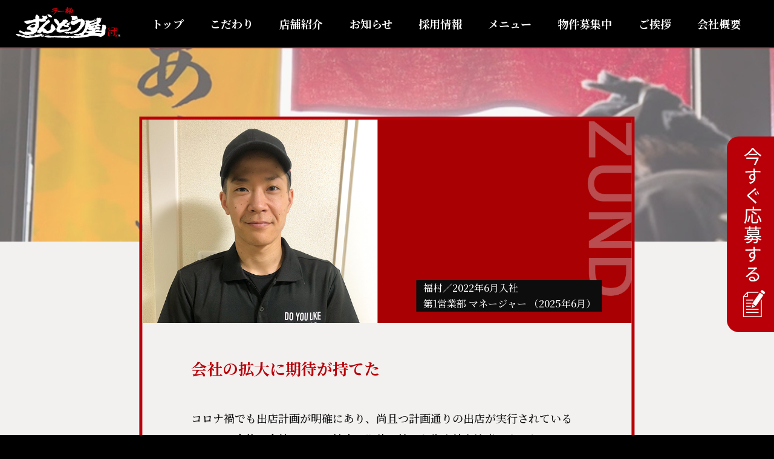

--- FILE ---
content_type: text/html; charset=UTF-8
request_url: https://zundouya.com/interview/540
body_size: 8879
content:



<!DOCTYPE html>
<html lang="ja">

<head>
    <meta charset="UTF-8">
    <meta http-equiv="X-UA-Compatible" content="IE=edge">
    <meta name="viewport" content="width=device-width, initial-scale=1.0">
    <meta name="format-detection" content="telephome=no">
    <title>会社の拡大に期待が持てた | ラー麺ずんどう屋　姫路濃厚とんこつラーメン</title>
    <meta name="description" content="城下町姫路発祥の背脂系濃厚とんこつらーめん。ラー麺ずんどう屋は2002年4月4日兵庫県姫路市で誕生しました。地域に愛され、地域一番店を志し続けます。姫路から世界へ ラーメンで出来る事　細麺とちぢれ麺が選べる自家製麺　背脂の量が選べる濃厚とんこつスープ">
    <meta name="keywords" content="姫路ラーメン,himeji,himezi,ramen,tonkotsu,ZUNDO-YA,zundoya,ラー麺,ずんどうや,ずんどう屋,姫路,背脂系,濃厚,豚骨,とんこつ,トンコツ,ラーメン,らーめん,お取り寄せ,替玉">
    <meta name="google-site-verification" content="pTtCZCvcAqB9v25VExRYPnx6WDtV1NiQiaMMLkjon_Y" />
    <meta name="apple-mobile-web-app-title" content="ZUNDO-YA">
    <meta name="application-name" content="ZUNDO-YA">
    <meta name="msapplication-TileColor" content="#ffc40d">
    <meta name="msapplication-TileImage" content="https://zundouya.com/wp-content/themes/zundouya-wp-theme/assets/img/mstile-144x144.png">
    <meta name="theme-color" content="#ffffff">
    <meta name="twitter:card" content="summary_large_image">
    <meta name="twitter:site" content="@ramenzundouya">
    <meta property="og:url" content="http://www.zundouya.com/">
    <meta property="og:title" content="ラー麺ずんどう屋　姫路濃厚とんこつラーメン">
    <meta property="og:description" content="城下町姫路発祥の背脂系濃厚とんこつらーめん。ラー麺ずんどう屋は2002年4月4日兵庫県姫路市で誕生しました。地域に愛され、地域一番店を志し続けます。姫路から世界へ ラーメンで出来る事　細麺とちぢれ麺が選べる自家製麺　背脂の量が選べる濃厚とんこつスープ。">
    <meta property="og:image" content="https://zundouya.com/wp-content/themes/zundouya-wp-theme/assets/img/zundoya_ogp.png">
    <link rel="preconnect" href="https://fonts.googleapis.com">
    <link rel="preconnect" href="https://fonts.gstatic.com" crossorigin>
    <link href="https://fonts.googleapis.com/css2?family=Noto+Serif+JP:wght@100;200;500;600;700;900&display=swap"
        rel="stylesheet">
    <link href="https://fonts.googleapis.com/css2?family=Noto+Sans+JP:wght@700&display=swap" rel="stylesheet">
    <link rel="stylesheet" href="https://cdn.jsdelivr.net/npm/swiper@8/swiper-bundle.min.css" />
	
	<!-- Google tag (gtag.js) -->
	<script async src="https://www.googletagmanager.com/gtag/js?id=G-VEHMZJLJTW"></script>
	<script>
  		window.dataLayer = window.dataLayer || [];
  		function gtag(){dataLayer.push(arguments);}
  		gtag('js', new Date());

  		gtag('config', 'G-VEHMZJLJTW');
	</script>
	
	<!-- Google Tag Manager -->
	<script>(function(w,d,s,l,i){w[l]=w[l]||[];w[l].push({'gtm.start':
new Date().getTime(),event:'gtm.js'});var f=d.getElementsByTagName(s)[0],
j=d.createElement(s),dl=l!='dataLayer'?'&l='+l:'';j.async=true;j.src=
'https://www.googletagmanager.com/gtm.js?id='+i+dl;f.parentNode.insertBefore(j,f);
})(window,document,'script','dataLayer','GTM-5TF9P2PT');</script>
	<!-- End Google Tag Manager -->

    <!-- modal-video.jsのcss -->
    <link rel="stylesheet" href="//cdn.jsdelivr.net/npm/modal-video@2.4.6/css/modal-video.min.css"/>

    <link rel="stylesheet" href="https://zundouya.com/wp-content/cache/minify/098d9.css" media="all" />

    <meta name='robots' content='max-image-preview:large' />
<link rel="alternate" title="oEmbed (JSON)" type="application/json+oembed" href="https://zundouya.com/wp-json/oembed/1.0/embed?url=https%3A%2F%2Fzundouya.com%2Finterview%2F540" />
<link rel="alternate" title="oEmbed (XML)" type="text/xml+oembed" href="https://zundouya.com/wp-json/oembed/1.0/embed?url=https%3A%2F%2Fzundouya.com%2Finterview%2F540&#038;format=xml" />
<style id='wp-img-auto-sizes-contain-inline-css' type='text/css'>
img:is([sizes=auto i],[sizes^="auto," i]){contain-intrinsic-size:3000px 1500px}
/*# sourceURL=wp-img-auto-sizes-contain-inline-css */
</style>
<style id='wp-emoji-styles-inline-css' type='text/css'>

	img.wp-smiley, img.emoji {
		display: inline !important;
		border: none !important;
		box-shadow: none !important;
		height: 1em !important;
		width: 1em !important;
		margin: 0 0.07em !important;
		vertical-align: -0.1em !important;
		background: none !important;
		padding: 0 !important;
	}
/*# sourceURL=wp-emoji-styles-inline-css */
</style>
<style id='wp-block-library-inline-css' type='text/css'>
:root{--wp-block-synced-color:#7a00df;--wp-block-synced-color--rgb:122,0,223;--wp-bound-block-color:var(--wp-block-synced-color);--wp-editor-canvas-background:#ddd;--wp-admin-theme-color:#007cba;--wp-admin-theme-color--rgb:0,124,186;--wp-admin-theme-color-darker-10:#006ba1;--wp-admin-theme-color-darker-10--rgb:0,107,160.5;--wp-admin-theme-color-darker-20:#005a87;--wp-admin-theme-color-darker-20--rgb:0,90,135;--wp-admin-border-width-focus:2px}@media (min-resolution:192dpi){:root{--wp-admin-border-width-focus:1.5px}}.wp-element-button{cursor:pointer}:root .has-very-light-gray-background-color{background-color:#eee}:root .has-very-dark-gray-background-color{background-color:#313131}:root .has-very-light-gray-color{color:#eee}:root .has-very-dark-gray-color{color:#313131}:root .has-vivid-green-cyan-to-vivid-cyan-blue-gradient-background{background:linear-gradient(135deg,#00d084,#0693e3)}:root .has-purple-crush-gradient-background{background:linear-gradient(135deg,#34e2e4,#4721fb 50%,#ab1dfe)}:root .has-hazy-dawn-gradient-background{background:linear-gradient(135deg,#faaca8,#dad0ec)}:root .has-subdued-olive-gradient-background{background:linear-gradient(135deg,#fafae1,#67a671)}:root .has-atomic-cream-gradient-background{background:linear-gradient(135deg,#fdd79a,#004a59)}:root .has-nightshade-gradient-background{background:linear-gradient(135deg,#330968,#31cdcf)}:root .has-midnight-gradient-background{background:linear-gradient(135deg,#020381,#2874fc)}:root{--wp--preset--font-size--normal:16px;--wp--preset--font-size--huge:42px}.has-regular-font-size{font-size:1em}.has-larger-font-size{font-size:2.625em}.has-normal-font-size{font-size:var(--wp--preset--font-size--normal)}.has-huge-font-size{font-size:var(--wp--preset--font-size--huge)}.has-text-align-center{text-align:center}.has-text-align-left{text-align:left}.has-text-align-right{text-align:right}.has-fit-text{white-space:nowrap!important}#end-resizable-editor-section{display:none}.aligncenter{clear:both}.items-justified-left{justify-content:flex-start}.items-justified-center{justify-content:center}.items-justified-right{justify-content:flex-end}.items-justified-space-between{justify-content:space-between}.screen-reader-text{border:0;clip-path:inset(50%);height:1px;margin:-1px;overflow:hidden;padding:0;position:absolute;width:1px;word-wrap:normal!important}.screen-reader-text:focus{background-color:#ddd;clip-path:none;color:#444;display:block;font-size:1em;height:auto;left:5px;line-height:normal;padding:15px 23px 14px;text-decoration:none;top:5px;width:auto;z-index:100000}html :where(.has-border-color){border-style:solid}html :where([style*=border-top-color]){border-top-style:solid}html :where([style*=border-right-color]){border-right-style:solid}html :where([style*=border-bottom-color]){border-bottom-style:solid}html :where([style*=border-left-color]){border-left-style:solid}html :where([style*=border-width]){border-style:solid}html :where([style*=border-top-width]){border-top-style:solid}html :where([style*=border-right-width]){border-right-style:solid}html :where([style*=border-bottom-width]){border-bottom-style:solid}html :where([style*=border-left-width]){border-left-style:solid}html :where(img[class*=wp-image-]){height:auto;max-width:100%}:where(figure){margin:0 0 1em}html :where(.is-position-sticky){--wp-admin--admin-bar--position-offset:var(--wp-admin--admin-bar--height,0px)}@media screen and (max-width:600px){html :where(.is-position-sticky){--wp-admin--admin-bar--position-offset:0px}}

/*# sourceURL=wp-block-library-inline-css */
</style><style id='wp-block-paragraph-inline-css' type='text/css'>
.is-small-text{font-size:.875em}.is-regular-text{font-size:1em}.is-large-text{font-size:2.25em}.is-larger-text{font-size:3em}.has-drop-cap:not(:focus):first-letter{float:left;font-size:8.4em;font-style:normal;font-weight:100;line-height:.68;margin:.05em .1em 0 0;text-transform:uppercase}body.rtl .has-drop-cap:not(:focus):first-letter{float:none;margin-left:.1em}p.has-drop-cap.has-background{overflow:hidden}:root :where(p.has-background){padding:1.25em 2.375em}:where(p.has-text-color:not(.has-link-color)) a{color:inherit}p.has-text-align-left[style*="writing-mode:vertical-lr"],p.has-text-align-right[style*="writing-mode:vertical-rl"]{rotate:180deg}
/*# sourceURL=https://zundouya.com/wp-includes/blocks/paragraph/style.min.css */
</style>
<style id='global-styles-inline-css' type='text/css'>
:root{--wp--preset--aspect-ratio--square: 1;--wp--preset--aspect-ratio--4-3: 4/3;--wp--preset--aspect-ratio--3-4: 3/4;--wp--preset--aspect-ratio--3-2: 3/2;--wp--preset--aspect-ratio--2-3: 2/3;--wp--preset--aspect-ratio--16-9: 16/9;--wp--preset--aspect-ratio--9-16: 9/16;--wp--preset--color--black: #000000;--wp--preset--color--cyan-bluish-gray: #abb8c3;--wp--preset--color--white: #ffffff;--wp--preset--color--pale-pink: #f78da7;--wp--preset--color--vivid-red: #cf2e2e;--wp--preset--color--luminous-vivid-orange: #ff6900;--wp--preset--color--luminous-vivid-amber: #fcb900;--wp--preset--color--light-green-cyan: #7bdcb5;--wp--preset--color--vivid-green-cyan: #00d084;--wp--preset--color--pale-cyan-blue: #8ed1fc;--wp--preset--color--vivid-cyan-blue: #0693e3;--wp--preset--color--vivid-purple: #9b51e0;--wp--preset--gradient--vivid-cyan-blue-to-vivid-purple: linear-gradient(135deg,rgb(6,147,227) 0%,rgb(155,81,224) 100%);--wp--preset--gradient--light-green-cyan-to-vivid-green-cyan: linear-gradient(135deg,rgb(122,220,180) 0%,rgb(0,208,130) 100%);--wp--preset--gradient--luminous-vivid-amber-to-luminous-vivid-orange: linear-gradient(135deg,rgb(252,185,0) 0%,rgb(255,105,0) 100%);--wp--preset--gradient--luminous-vivid-orange-to-vivid-red: linear-gradient(135deg,rgb(255,105,0) 0%,rgb(207,46,46) 100%);--wp--preset--gradient--very-light-gray-to-cyan-bluish-gray: linear-gradient(135deg,rgb(238,238,238) 0%,rgb(169,184,195) 100%);--wp--preset--gradient--cool-to-warm-spectrum: linear-gradient(135deg,rgb(74,234,220) 0%,rgb(151,120,209) 20%,rgb(207,42,186) 40%,rgb(238,44,130) 60%,rgb(251,105,98) 80%,rgb(254,248,76) 100%);--wp--preset--gradient--blush-light-purple: linear-gradient(135deg,rgb(255,206,236) 0%,rgb(152,150,240) 100%);--wp--preset--gradient--blush-bordeaux: linear-gradient(135deg,rgb(254,205,165) 0%,rgb(254,45,45) 50%,rgb(107,0,62) 100%);--wp--preset--gradient--luminous-dusk: linear-gradient(135deg,rgb(255,203,112) 0%,rgb(199,81,192) 50%,rgb(65,88,208) 100%);--wp--preset--gradient--pale-ocean: linear-gradient(135deg,rgb(255,245,203) 0%,rgb(182,227,212) 50%,rgb(51,167,181) 100%);--wp--preset--gradient--electric-grass: linear-gradient(135deg,rgb(202,248,128) 0%,rgb(113,206,126) 100%);--wp--preset--gradient--midnight: linear-gradient(135deg,rgb(2,3,129) 0%,rgb(40,116,252) 100%);--wp--preset--font-size--small: 13px;--wp--preset--font-size--medium: 20px;--wp--preset--font-size--large: 36px;--wp--preset--font-size--x-large: 42px;--wp--preset--spacing--20: 0.44rem;--wp--preset--spacing--30: 0.67rem;--wp--preset--spacing--40: 1rem;--wp--preset--spacing--50: 1.5rem;--wp--preset--spacing--60: 2.25rem;--wp--preset--spacing--70: 3.38rem;--wp--preset--spacing--80: 5.06rem;--wp--preset--shadow--natural: 6px 6px 9px rgba(0, 0, 0, 0.2);--wp--preset--shadow--deep: 12px 12px 50px rgba(0, 0, 0, 0.4);--wp--preset--shadow--sharp: 6px 6px 0px rgba(0, 0, 0, 0.2);--wp--preset--shadow--outlined: 6px 6px 0px -3px rgb(255, 255, 255), 6px 6px rgb(0, 0, 0);--wp--preset--shadow--crisp: 6px 6px 0px rgb(0, 0, 0);}:where(.is-layout-flex){gap: 0.5em;}:where(.is-layout-grid){gap: 0.5em;}body .is-layout-flex{display: flex;}.is-layout-flex{flex-wrap: wrap;align-items: center;}.is-layout-flex > :is(*, div){margin: 0;}body .is-layout-grid{display: grid;}.is-layout-grid > :is(*, div){margin: 0;}:where(.wp-block-columns.is-layout-flex){gap: 2em;}:where(.wp-block-columns.is-layout-grid){gap: 2em;}:where(.wp-block-post-template.is-layout-flex){gap: 1.25em;}:where(.wp-block-post-template.is-layout-grid){gap: 1.25em;}.has-black-color{color: var(--wp--preset--color--black) !important;}.has-cyan-bluish-gray-color{color: var(--wp--preset--color--cyan-bluish-gray) !important;}.has-white-color{color: var(--wp--preset--color--white) !important;}.has-pale-pink-color{color: var(--wp--preset--color--pale-pink) !important;}.has-vivid-red-color{color: var(--wp--preset--color--vivid-red) !important;}.has-luminous-vivid-orange-color{color: var(--wp--preset--color--luminous-vivid-orange) !important;}.has-luminous-vivid-amber-color{color: var(--wp--preset--color--luminous-vivid-amber) !important;}.has-light-green-cyan-color{color: var(--wp--preset--color--light-green-cyan) !important;}.has-vivid-green-cyan-color{color: var(--wp--preset--color--vivid-green-cyan) !important;}.has-pale-cyan-blue-color{color: var(--wp--preset--color--pale-cyan-blue) !important;}.has-vivid-cyan-blue-color{color: var(--wp--preset--color--vivid-cyan-blue) !important;}.has-vivid-purple-color{color: var(--wp--preset--color--vivid-purple) !important;}.has-black-background-color{background-color: var(--wp--preset--color--black) !important;}.has-cyan-bluish-gray-background-color{background-color: var(--wp--preset--color--cyan-bluish-gray) !important;}.has-white-background-color{background-color: var(--wp--preset--color--white) !important;}.has-pale-pink-background-color{background-color: var(--wp--preset--color--pale-pink) !important;}.has-vivid-red-background-color{background-color: var(--wp--preset--color--vivid-red) !important;}.has-luminous-vivid-orange-background-color{background-color: var(--wp--preset--color--luminous-vivid-orange) !important;}.has-luminous-vivid-amber-background-color{background-color: var(--wp--preset--color--luminous-vivid-amber) !important;}.has-light-green-cyan-background-color{background-color: var(--wp--preset--color--light-green-cyan) !important;}.has-vivid-green-cyan-background-color{background-color: var(--wp--preset--color--vivid-green-cyan) !important;}.has-pale-cyan-blue-background-color{background-color: var(--wp--preset--color--pale-cyan-blue) !important;}.has-vivid-cyan-blue-background-color{background-color: var(--wp--preset--color--vivid-cyan-blue) !important;}.has-vivid-purple-background-color{background-color: var(--wp--preset--color--vivid-purple) !important;}.has-black-border-color{border-color: var(--wp--preset--color--black) !important;}.has-cyan-bluish-gray-border-color{border-color: var(--wp--preset--color--cyan-bluish-gray) !important;}.has-white-border-color{border-color: var(--wp--preset--color--white) !important;}.has-pale-pink-border-color{border-color: var(--wp--preset--color--pale-pink) !important;}.has-vivid-red-border-color{border-color: var(--wp--preset--color--vivid-red) !important;}.has-luminous-vivid-orange-border-color{border-color: var(--wp--preset--color--luminous-vivid-orange) !important;}.has-luminous-vivid-amber-border-color{border-color: var(--wp--preset--color--luminous-vivid-amber) !important;}.has-light-green-cyan-border-color{border-color: var(--wp--preset--color--light-green-cyan) !important;}.has-vivid-green-cyan-border-color{border-color: var(--wp--preset--color--vivid-green-cyan) !important;}.has-pale-cyan-blue-border-color{border-color: var(--wp--preset--color--pale-cyan-blue) !important;}.has-vivid-cyan-blue-border-color{border-color: var(--wp--preset--color--vivid-cyan-blue) !important;}.has-vivid-purple-border-color{border-color: var(--wp--preset--color--vivid-purple) !important;}.has-vivid-cyan-blue-to-vivid-purple-gradient-background{background: var(--wp--preset--gradient--vivid-cyan-blue-to-vivid-purple) !important;}.has-light-green-cyan-to-vivid-green-cyan-gradient-background{background: var(--wp--preset--gradient--light-green-cyan-to-vivid-green-cyan) !important;}.has-luminous-vivid-amber-to-luminous-vivid-orange-gradient-background{background: var(--wp--preset--gradient--luminous-vivid-amber-to-luminous-vivid-orange) !important;}.has-luminous-vivid-orange-to-vivid-red-gradient-background{background: var(--wp--preset--gradient--luminous-vivid-orange-to-vivid-red) !important;}.has-very-light-gray-to-cyan-bluish-gray-gradient-background{background: var(--wp--preset--gradient--very-light-gray-to-cyan-bluish-gray) !important;}.has-cool-to-warm-spectrum-gradient-background{background: var(--wp--preset--gradient--cool-to-warm-spectrum) !important;}.has-blush-light-purple-gradient-background{background: var(--wp--preset--gradient--blush-light-purple) !important;}.has-blush-bordeaux-gradient-background{background: var(--wp--preset--gradient--blush-bordeaux) !important;}.has-luminous-dusk-gradient-background{background: var(--wp--preset--gradient--luminous-dusk) !important;}.has-pale-ocean-gradient-background{background: var(--wp--preset--gradient--pale-ocean) !important;}.has-electric-grass-gradient-background{background: var(--wp--preset--gradient--electric-grass) !important;}.has-midnight-gradient-background{background: var(--wp--preset--gradient--midnight) !important;}.has-small-font-size{font-size: var(--wp--preset--font-size--small) !important;}.has-medium-font-size{font-size: var(--wp--preset--font-size--medium) !important;}.has-large-font-size{font-size: var(--wp--preset--font-size--large) !important;}.has-x-large-font-size{font-size: var(--wp--preset--font-size--x-large) !important;}
/*# sourceURL=global-styles-inline-css */
</style>

<style id='classic-theme-styles-inline-css' type='text/css'>
/*! This file is auto-generated */
.wp-block-button__link{color:#fff;background-color:#32373c;border-radius:9999px;box-shadow:none;text-decoration:none;padding:calc(.667em + 2px) calc(1.333em + 2px);font-size:1.125em}.wp-block-file__button{background:#32373c;color:#fff;text-decoration:none}
/*# sourceURL=/wp-includes/css/classic-themes.min.css */
</style>
<link rel="https://api.w.org/" href="https://zundouya.com/wp-json/" /><link rel="alternate" title="JSON" type="application/json" href="https://zundouya.com/wp-json/wp/v2/interview/540" /><link rel="EditURI" type="application/rsd+xml" title="RSD" href="https://zundouya.com/xmlrpc.php?rsd" />
<meta name="generator" content="WordPress 6.9" />
<link rel="canonical" href="https://zundouya.com/interview/540" />
<link rel='shortlink' href='https://zundouya.com/?p=540' />
<link rel="icon" href="https://zundouya.com/wp-content/uploads/2023/01/cropped-favicon-32x32.png" sizes="32x32" />
<link rel="icon" href="https://zundouya.com/wp-content/uploads/2023/01/cropped-favicon-192x192.png" sizes="192x192" />
<link rel="apple-touch-icon" href="https://zundouya.com/wp-content/uploads/2023/01/cropped-favicon-180x180.png" />
<meta name="msapplication-TileImage" content="https://zundouya.com/wp-content/uploads/2023/01/cropped-favicon-270x270.png" />
</head>

<body>
	<!-- Google Tag Manager (noscript) -->
<noscript><iframe src="https://www.googletagmanager.com/ns.html?id=GTM-5TF9P2PT"
height="0" width="0" style="display:none;visibility:hidden"></iframe></noscript>
	<!-- End Google Tag Manager (noscript) -->
	
<header class="header">
        <div class="pc-header">
            <div class="header__logo">
                <a href="/"><img src="https://zundouya.com/wp-content/themes/zundouya-wp-theme/assets/img/zundouya_logo.svg" alt=""></a>
            </div>
            <ul class="header__menu">
                <li><a href="/">トップ</a></li>
                <li><a href="/about">こだわり</a></li>
                <li><a href="/shop">店舗紹介</a></li>
                <li><a href="/news">お知らせ</a></li>
                <li><a href="/saiyou">採用情報</a></li>
                <li><a href="/menu">メニュー</a></li>
                <li><a href="/bukken">物件募集中</a></li>
                <li><a href="/greeting">ご挨拶</a></li>
                <li><a href="/company">会社概要</a></li>
            </ul>
        </div>
        <div class="sp-header">
            <div class="sp-header__logo">
                <a href="/"><img src="https://zundouya.com/wp-content/themes/zundouya-wp-theme/assets/img/zundouya_logo.svg" alt=""></a>
            </div>
            <div class="sp-header__border"></div>
            <button class="hamburger">
                <span class="hamburger_bar"></span>
                <span class="hamburger_bar"></span>
                <span class="hamburger_bar"></span>
            </button>
            <nav class="sp-nav">
                <div class="sp-header-steam"><video src="https://zundouya.com/wp-content/themes/zundouya-wp-theme/assets/img/SP_steam.mp4" playsinline autoplay muted loop></video></div>
                <ul class="sp-nav-list">
                    <li class="sp-nav-item"><a href="/">トップ</a></li>
                    <li class="sp-nav-item"><a href="/about">こだわり</a></li>
                    <li class="sp-nav-item"><a href="/shop">店舗紹介</a></li>
                    <li class="sp-nav-item"><a href="/news">お知らせ</a></li>
                    <li class="sp-nav-item"><a href="/saiyou">採用情報</a></li>
                </ul>
                <ul class="sp-nav-list sp-nav-list-right">
                    <li class="sp-nav-item"><a href="/menu">メニュー</a></li>
                    <li class="sp-nav-item"><a href="/bukken">物件募集中</a></li>
                    <li class="sp-nav-item"><a href="/greeting">ご挨拶</a></li>
                    <li class="sp-nav-item"><a href="/company">会社概要</a></li>
                </ul>
            </nav>
        </div>
    </header>
    <div class="recruitment-application"><a href="/saiyou/entry/"><img src="https://zundouya.com/wp-content/themes/zundouya-wp-theme/assets/img/application_link.png" alt=""></a></div>
    <div class="detail-container background-gray">
        <div class="container-page-detail"></div>
        <div class="detail">
            <div class="detail-content">
                                                        <div class="detail-img">
                        <img src="<img width="1200" height="500" src="https://zundouya.com/wp-content/uploads/2023/01/垂水ジェームス山店　店長福村.jpg" class="attachment- size- wp-post-image" alt="" decoding="async" fetchpriority="high" srcset="https://zundouya.com/wp-content/uploads/2023/01/垂水ジェームス山店　店長福村.jpg 1200w, https://zundouya.com/wp-content/uploads/2023/01/垂水ジェームス山店　店長福村-300x125.jpg 300w, https://zundouya.com/wp-content/uploads/2023/01/垂水ジェームス山店　店長福村-1024x427.jpg 1024w, https://zundouya.com/wp-content/uploads/2023/01/垂水ジェームス山店　店長福村-768x320.jpg 768w" sizes="(max-width: 1200px) 100vw, 1200px" />" alt="">
                        <div class="detail-info">
                            <div class="detail-name">福村／2022年6月入社 </div>
                            <div class="detail-position">第1営業部 マネージャー （2025年6月）</div>
                        </div>
                    </div>

                    <div class="detail-message__inner">
                        <div class="detail-title">会社の拡大に期待が持てた</div>
                        <div class="detail-message">
                            
<p>コロナ禍でも出店計画が明確にあり、尚且つ計画通りの出店が実行されていることで、今後の会社としての拡大に期待が持てた為入社を決意しました。</p>



<p>前職ではフランチャイズの焼肉屋の会社でエリアマネージャーを担当していました。<br>2022年6月に入社し営業のオペレーションを中心に学んだ後、10月より新店のオープンを経験させていただくことになりました。<br>スピード感のある出店が実現されているところが、入社してよかったなと感じています。</p>



<p>ZUNDは上下の距離感が近く、気兼ねなく何でも言い合える雰囲気があります。<br>入社してまだ間もないですが、積極的に行動して様々なことを吸収していきたいと思っています。</p>



<p>営業で十分なオペレーション力を身につけた後は、飲食の基本であるF/L管理がしっかりと出来て、尚且つあるべき利益が出せる店舗の仕組み作り及び管理に携われる立場を目指したいです。</p>
                        </div>
                        <div class="detail-link-items">
                            <div class="detail-link-item">
                                <a href="/saiyou" class="link-white-btn white-borderleft flex-link" onclick="onClickMenberBack()"><span>社員紹介に戻る</span></a>
                            </div>
                                                                                                                    <div class="detail-link-item">
                                    <a href="https://zundouya.com/interview/555" class="link-red-btn red-borderleft flex-link">
                                        <span>次の社員をみる</span>
                                    </a>
                                </div>
                                                        
                        </div>
                    </div>
                                                </div>
        </div>
    </div>

    <footer>
        <div class="slide-recruitment-wrap" id="slide-recruitment-id">
            <div class="slide-recruitment">
                <div class="slide-recruitment-open"></div>
                <a href="/saiyou"><img src="https://zundouya.com/wp-content/themes/zundouya-wp-theme/assets/img/floating_banner.png" alt=""></a>
                <div class="slide-recruitment-arrow recruitment-rotate"><img src="https://zundouya.com/wp-content/themes/zundouya-wp-theme/assets/img/arrow.svg" alt=""></div>
            </div>
            <div class="sp-slide-recruitment">
                <div class="sp-slide-recruitment-open"></div>
                <a href="/saiyou"><img src="https://zundouya.com/wp-content/themes/zundouya-wp-theme/assets/img/floating_banner_SP.png" alt=""></a>
                <div class="slide-recruitment-arrow recruitment-rotate"><img src="https://zundouya.com/wp-content/themes/zundouya-wp-theme/assets/img/arrow.svg" alt=""></div>
            </div>
        </div>
        <div class="top-circle"><img src="https://zundouya.com/wp-content/themes/zundouya-wp-theme/assets/img/top.png" alt=""></div>
        <div class="footer__logo"><a href="/"><img src="https://zundouya.com/wp-content/themes/zundouya-wp-theme/assets/img/zundouya_logo.svg" alt=""></a></div>
        <ul class="footer__menu">
            <li><a href="/contact">店舗についてのお問い合わせ</a></li>
            <li><a href="/vender-contact">業者様からのお問い合わせ</a></li>
            <li><a href="/app-contact">アプリについてのお問い合わせ</a></li>
            <li><a href="/privacy-policy">プライバシーポリシー</a></li>
        </ul>
        <ul class="footer__sns">
            <li><a href="https://www.instagram.com/ramen_zundouya/" target="_blank"><img src="https://zundouya.com/wp-content/themes/zundouya-wp-theme/assets/img/insta.png" alt=""></a>
            </li>
            <li><a href="https://x.com/ramen_zundo_ya" target="_blank"><img src="https://zundouya.com/wp-content/themes/zundouya-wp-theme/assets/img/X.png" alt=""></a>
            </li>
            <li><a href="https://www.facebook.com/zundouya/" target="_blank"><img src="https://zundouya.com/wp-content/themes/zundouya-wp-theme/assets/img/facebook.png" alt=""></a>
            </li>
        </ul>
        <div class="copyright">©ラー麺ずんどう屋</div>
    </footer>
    <script src="https://ajax.googleapis.com/ajax/libs/jquery/3.6.1/jquery.min.js"></script>
    <script src="https://cdnjs.cloudflare.com/ajax/libs/jquery-cookie/1.4.1/jquery.cookie.js"></script>
    <script src="https://cdn.jsdelivr.net/npm/swiper@8/swiper-bundle.min.js"></script>
    <script  src="https://zundouya.com/wp-content/cache/minify/877d7.js"></script>

        
        <script type="speculationrules">
{"prefetch":[{"source":"document","where":{"and":[{"href_matches":"/*"},{"not":{"href_matches":["/wp-*.php","/wp-admin/*","/wp-content/uploads/*","/wp-content/*","/wp-content/plugins/*","/wp-content/themes/zundouya-wp-theme/*","/*\\?(.+)"]}},{"not":{"selector_matches":"a[rel~=\"nofollow\"]"}},{"not":{"selector_matches":".no-prefetch, .no-prefetch a"}}]},"eagerness":"conservative"}]}
</script>
<script id="wp-emoji-settings" type="application/json">
{"baseUrl":"https://s.w.org/images/core/emoji/17.0.2/72x72/","ext":".png","svgUrl":"https://s.w.org/images/core/emoji/17.0.2/svg/","svgExt":".svg","source":{"concatemoji":"https://zundouya.com/wp-includes/js/wp-emoji-release.min.js?ver=6.9"}}
</script>
<script type="module">
/* <![CDATA[ */
/*! This file is auto-generated */
const a=JSON.parse(document.getElementById("wp-emoji-settings").textContent),o=(window._wpemojiSettings=a,"wpEmojiSettingsSupports"),s=["flag","emoji"];function i(e){try{var t={supportTests:e,timestamp:(new Date).valueOf()};sessionStorage.setItem(o,JSON.stringify(t))}catch(e){}}function c(e,t,n){e.clearRect(0,0,e.canvas.width,e.canvas.height),e.fillText(t,0,0);t=new Uint32Array(e.getImageData(0,0,e.canvas.width,e.canvas.height).data);e.clearRect(0,0,e.canvas.width,e.canvas.height),e.fillText(n,0,0);const a=new Uint32Array(e.getImageData(0,0,e.canvas.width,e.canvas.height).data);return t.every((e,t)=>e===a[t])}function p(e,t){e.clearRect(0,0,e.canvas.width,e.canvas.height),e.fillText(t,0,0);var n=e.getImageData(16,16,1,1);for(let e=0;e<n.data.length;e++)if(0!==n.data[e])return!1;return!0}function u(e,t,n,a){switch(t){case"flag":return n(e,"\ud83c\udff3\ufe0f\u200d\u26a7\ufe0f","\ud83c\udff3\ufe0f\u200b\u26a7\ufe0f")?!1:!n(e,"\ud83c\udde8\ud83c\uddf6","\ud83c\udde8\u200b\ud83c\uddf6")&&!n(e,"\ud83c\udff4\udb40\udc67\udb40\udc62\udb40\udc65\udb40\udc6e\udb40\udc67\udb40\udc7f","\ud83c\udff4\u200b\udb40\udc67\u200b\udb40\udc62\u200b\udb40\udc65\u200b\udb40\udc6e\u200b\udb40\udc67\u200b\udb40\udc7f");case"emoji":return!a(e,"\ud83e\u1fac8")}return!1}function f(e,t,n,a){let r;const o=(r="undefined"!=typeof WorkerGlobalScope&&self instanceof WorkerGlobalScope?new OffscreenCanvas(300,150):document.createElement("canvas")).getContext("2d",{willReadFrequently:!0}),s=(o.textBaseline="top",o.font="600 32px Arial",{});return e.forEach(e=>{s[e]=t(o,e,n,a)}),s}function r(e){var t=document.createElement("script");t.src=e,t.defer=!0,document.head.appendChild(t)}a.supports={everything:!0,everythingExceptFlag:!0},new Promise(t=>{let n=function(){try{var e=JSON.parse(sessionStorage.getItem(o));if("object"==typeof e&&"number"==typeof e.timestamp&&(new Date).valueOf()<e.timestamp+604800&&"object"==typeof e.supportTests)return e.supportTests}catch(e){}return null}();if(!n){if("undefined"!=typeof Worker&&"undefined"!=typeof OffscreenCanvas&&"undefined"!=typeof URL&&URL.createObjectURL&&"undefined"!=typeof Blob)try{var e="postMessage("+f.toString()+"("+[JSON.stringify(s),u.toString(),c.toString(),p.toString()].join(",")+"));",a=new Blob([e],{type:"text/javascript"});const r=new Worker(URL.createObjectURL(a),{name:"wpTestEmojiSupports"});return void(r.onmessage=e=>{i(n=e.data),r.terminate(),t(n)})}catch(e){}i(n=f(s,u,c,p))}t(n)}).then(e=>{for(const n in e)a.supports[n]=e[n],a.supports.everything=a.supports.everything&&a.supports[n],"flag"!==n&&(a.supports.everythingExceptFlag=a.supports.everythingExceptFlag&&a.supports[n]);var t;a.supports.everythingExceptFlag=a.supports.everythingExceptFlag&&!a.supports.flag,a.supports.everything||((t=a.source||{}).concatemoji?r(t.concatemoji):t.wpemoji&&t.twemoji&&(r(t.twemoji),r(t.wpemoji)))});
//# sourceURL=https://zundouya.com/wp-includes/js/wp-emoji-loader.min.js
/* ]]> */
</script>
</body>

</html>

<!--
Performance optimized by W3 Total Cache. Learn more: https://www.boldgrid.com/w3-total-cache/

Object Caching 34/78 objects using disk
disk を使用して圧縮する

Served from: zundouya.com @ 2026-01-18 16:55:46 by W3 Total Cache
-->

--- FILE ---
content_type: text/css
request_url: https://zundouya.com/wp-content/cache/minify/098d9.css
body_size: 18957
content:
*{box-sizing:border-box}html,body,h1,h2,h3,h4,h5,h6,ul,ol,dl,li,dt,dd,p,div,span,img,a,table,tr,th,td{margin:0;padding:0;border:0;font-weight:normal;font-size:100%;vertical-align:baseline}header,footer,nav,section,article,aside,figure,figcaption{display:block}body{line-height:1;color:#333}ol,ul{list-style:none;list-style-type:none}button,input,select,textarea{font-family:inherit;-webkit-appearance:none}body{font-family:"Noto Serif JP",serif;color:#F2F1F0;background:#000}.pc-header{background:#000;height:80px;display:flex;justify-content:center;align-items:center;border-bottom:#B90009 solid 2px;position:fixed;top:0;left:0;width:100%;z-index:9999}@media screen and (max-width: 767px){.pc-header{display:none}}.header__logo{margin-left:26px;margin-right:52px}@media screen and (max-width: 1279px){.header__logo{margin-right:14px}}.header__logo
img{-o-object-fit:contain;object-fit:contain;max-width:227px;width:100%;height:auto}.header__menu{display:flex;margin-left:auto;margin-right:55px;max-width:1086px;width:100%;justify-content:space-between}@media screen and (min-width: 1536px){.header__menu{margin-right:102px}}@media screen and (max-width: 1279px){.header__menu{margin-right:12px}}.header__menu
a{color:#FFF;text-decoration:none;font-size:18px;font-weight:700;position:relative}@media screen and (min-width: 1536px){.header__menu
a{font-size:20px}}@media screen and (max-width: 1279px){.header__menu
a{font-size:14px;margin-right:3px}}.header__menu a:after{position:absolute;left:0;content:"";width:100%;height:2px;background:#B90009;bottom:-3px;transition:all 0.3s;transform:scale(0, 1);transform-origin:center top}.header__menu a:hover::after{transform:scale(1, 1)}.header__menu a:hover{color:#B90009}.is_fixed{position:fixed !important}.sp-header{position:relative;width:100%;height:49px;margin:0
auto;font-family:"Noto Sans JP",sans-serif;display:none;background:#000}@media screen and (max-width: 767px){.sp-header{display:block}}.sp-header-steam{position:absolute;bottom:0;left:0;width:100%}.sp-header-steam
video{width:100%;vertical-align:bottom}.sp-header__border{position:absolute;z-index:1000;left:0;top:49px;height:2px;width:100%;background:#B90009}.sp-header__logo{width:103px;margin:0
auto;position:absolute;top:25px;left:50%;transform:translate(-50%, -50%);z-index:1000}.sp-header__logo
img{width:100%}.hamburger{width:25px;height:16px;position:absolute;top:10px;right:18px;z-index:100}.hamburger::after{color:#FFF;font-size:11px;font-weight:700;position:absolute;content:"MENU";top:19px;left:50%;transform:translateX(-50%)}.hamburger.is_fixed::after{content:"CLOSE"}.hamburger_bar{display:block;width:100%;height:2px;position:absolute;left:0;background:#FFF;transition:top 0.24s, transform 0.24s, opacity 0.24s}.hamburger_bar:nth-child(1){top:0}.hamburger_bar:nth-child(2){top:50%;transform:translateY(-50%)}.hamburger_bar:nth-child(3){top:100%;transform:translateY(-100%)}.hamburger_bar.is_active:nth-child(1){top:50%;transform:translateY(-50%) rotate(135deg)}.hamburger_bar.is_active:nth-child(2){transform:translate(50%, -50%);opacity:0}.hamburger_bar.is_active:nth-child(3){top:50%;transform:translateY(-50%) rotate(-135deg)}.sp-nav{position:absolute;top:0;left:0;bottom:0;right:0;z-index:99;background:#0D0D0D;display:flex;justify-content:start;align-items:start;opacity:0;transition:opacity 0.24s;pointer-events:none;height:100vh;padding-top:49px;padding-left:58px}.sp-nav.is_active{opacity:1;pointer-events:auto}.sp-nav-item{position:relative}.sp-nav-item::before{content:"";position:absolute;left:-10px;top:55%;transform:translate(-100%, -50%);width:16px;height:16px;background:url(/wp-content/themes/zundouya-wp-theme/assets/img/small_ramen_logo.svg) no-repeat center center/contain}.sp-nav-item
a{position:relative;font-size:18px !important}.sp-nav-item a:after{position:absolute;left:0;content:"";width:100%;height:2px;background:#B90009;bottom:-3px;transition:all 0.3s;transform:scale(0, 1);transform-origin:center top}.sp-nav-item a:hover::after{transform:scale(1, 1)}.sp-nav-item a:hover{color:#B90009}.sp-nav-list{display:flex;flex-direction:column;gap:28px;margin-top:28px;font-family:"Noto Serif JP",serif}.sp-nav-list-right{margin-left:58px}button{border-color:transparent;background:transparent;cursor:pointer}ul{list-style-type:none;margin:0;padding:0}a{text-decoration:none;color:inherit;font-size:15px;font-weight:600}footer{background:#050505}.footer__logo{text-align:center;width:333px;margin:0
auto;padding:31px
0 34px 0}@media screen and (max-width: 767px){.footer__logo{width:166px;padding:22px
0 41px 0}}.footer__logo
img{width:100%}.footer__menu{display:flex;justify-content:center;margin-bottom:49px}@media screen and (max-width: 767px){.footer__menu{flex-wrap:wrap;justify-content:space-around;margin-bottom:0;max-width:375px;width:100%;margin:0
auto}}.footer__menu
li{margin:0
30px}@media screen and (max-width: 767px){.footer__menu
li{margin:0
0 30px 0}}.footer__menu
a{position:relative}@media screen and (max-width: 767px){.footer__menu
a{font-size:12px}}.footer__menu a:hover{opacity:0.6}.footer__sns{display:flex;justify-content:center;margin-bottom:36px}@media screen and (max-width: 767px){.footer__sns{margin-bottom:25px}}.footer__sns li:nth-child(2){margin:0
27px 0 27px}@media screen and (max-width: 767px){.footer__sns li:nth-child(2){margin:0
12px 0 12px}}.footer__sns li
img{width:34px;height:34px;-o-object-fit:contain;object-fit:contain}@media screen and (max-width: 767px){.footer__sns li
img{width:17px;height:17px}}.copyright{border-top:#B90009 solid 1px;text-align:center;color:#FFF;padding:13px
0;font-size:18px}@media screen and (max-width: 767px){.copyright{font-size:11px}}.background-gray{background:#F2F1F0}.background-black{background:#0D0D0D}.background-red{background:#B90009}.background-white{background:#FFF}.background-lightgray{background:#D3D3D3}.background-darkgray{background:#707070}.container{padding-top:80px}@media screen and (max-width: 767px){.container{padding-top:0}}.slide-recruitment-wrap{position:relative;display:none}.slide-recruitment-open{position:absolute;bottom:0;left:240px;background:#000;width:43px;height:253px;border-radius:0 14px 14px 0;cursor:pointer;opacity:0}@media screen and (max-width: 767px){.slide-recruitment-open{display:none}}.slide-recruitment{left:-240px;position:fixed;bottom:47px;z-index:98;margin-left:236px}@media screen and (max-width: 767px){.slide-recruitment{display:none}}.slide-recruitment
img{-o-object-fit:contain;object-fit:contain;width:70%;height:auto}.slide-recruitment-arrow{width:12px;position:absolute;top:48%;right:141px;transform:translateY(-50%);pointer-events:none}@media screen and (max-width: 767px){.slide-recruitment-arrow{width:8px;top:63px;right:14px}}.slide-recruitment-arrow
img{width:100% !important;pointer-events:none}.recruitment-rotate{transform:translateY(-50%) rotate(180deg);transition:0.2s}.sp-slide-recruitment-open{position:absolute;bottom:0;left:241px;background:#000;width:23px;height:82px;border-radius:0 14px 14px 0;cursor:pointer;opacity:0;display:none}@media screen and (max-width: 767px){.sp-slide-recruitment-open{display:block}}.sp-slide-recruitment{left:-243px;position:fixed;bottom:9px;z-index:98;display:none;margin-left:243px}@media screen and (max-width: 767px){.sp-slide-recruitment{display:block}}.sp-slide-recruitment
img{-o-object-fit:contain;object-fit:contain;width:269px}@media screen and (max-width: 767px){.pc-br{display:none}}.sp-br{display:none}@media screen and (max-width: 767px){.sp-br{display:inline-block}}.container-page{height:320px;background:url(/wp-content/themes/zundouya-wp-theme/assets/img/steam_header_image.jpg) no-repeat center center/cover;position:relative}@media screen and (max-width: 767px){.container-page{padding:0
15px;height:130px;background:url(/wp-content/themes/zundouya-wp-theme/assets/img/SP_steam_header_image.jpg) no-repeat center center/cover}}.container-page::after{content:"";position:absolute;left:50%;width:170px;height:187px;bottom:0;transform:translate(-50%, 50%);background:url(/wp-content/themes/zundouya-wp-theme/assets/img/header_ramen_topv2.png) no-repeat center center/contain}@media screen and (max-width: 767px){.container-page::after{width:85px;height:78px}}.container-page__title{padding-top:145px;text-align:center}@media screen and (max-width: 767px){.container-page__title{padding-top:47px}}.container-page__title
img{-o-object-fit:contain;object-fit:contain}@media screen and (max-width: 767px){.container-page__title
img{max-height:27px;width:100%}}.link-bg{background:#F2F1F0;padding:79px
18% 91px 18%}@media screen and (max-width: 767px){.link-bg{padding:57px
15px 75px 15px}}.info__links{display:flex;text-align:center}.info__link{max-width:490px;width:100%;height:74px;margin:0
auto}@media screen and (max-width: 767px){.info__link{max-width:325px;height:45px}}.link-info__inner{margin:0
auto}.link-info__attempt{width:100%;margin-bottom:55px}@media screen and (max-width: 767px){.link-info__attempt{display:block;margin-bottom:35px}}.link-info__items{display:flex;justify-content:space-between}@media screen and (max-width: 767px){.link-info__items{display:block}}.link-info__item{width:50%}.link-info__item:first-child{margin-right:16px}.link-info__item
img{width:100%}@media screen and (max-width: 767px){.link-info__item{display:none}}.sp-link-info__item{display:none;margin-bottom:22px}.sp-link-info__item
img{width:100%}@media screen and (max-width: 767px){.sp-link-info__item{display:block}}.link-info__recruitment{margin-top:24px;margin-bottom:54px}.link-info__recruitment
img{width:100%}@media screen and (max-width: 767px){.link-info__recruitment{display:none}}.sp-link-info__recruitment{display:none;margin-top:11px;margin-bottom:35px}.sp-link-info__recruitment
img{width:100%}@media screen and (max-width: 767px){.sp-link-info__recruitment{display:block}}.link-info__movie{background:#0D0D0D;padding:35px
56px 35px 56px}@media screen and (max-width: 767px){.link-info__movie{padding:11px
16px 11px 16px}}.link-info__youtube{width:100%;position:relative;padding-top:56.25%}.link-info__youtube
iframe{position:absolute;top:0;left:0;width:100%;height:100%}.link-info__desc{text-align:center;font-size:24px;font-weight:500;margin-top:35px}@media screen and (max-width: 767px){.link-info__desc{font-size:12px}}.link-info__space{height:168px}.box{border:#0D0D0D solid 1px;background:#FFF;padding-left:10px;padding-right:11px;max-width:1200px;width:100%;font-size:20px;margin:0
auto 20px auto}.box-title{color:#B90009;line-height:1.2;font-weight:700;padding:34px
67px 34px 16px;position:relative;font-size:20px}.box-title.selected::after{transform:translateY(-50%) rotate(180deg);transition:0.2s}@media screen and (max-width: 767px){.box-title{font-size:13px;line-height:1.6923076923;padding:15px
37px 15px 0}}.box-title::after{position:absolute;content:"";top:50%;right:45px;transform:translateY(-50%);width:24px;height:15px;background:url(/wp-content/themes/zundouya-wp-theme/assets/img/qa.png) no-repeat center center/contain}@media screen and (max-width: 767px){.box-title::after{width:14px;height:8px;right:15px}}.box-contents{border-top:#0D0D0D solid 1px;display:none;position:relative;padding-bottom:180px}@media screen and (max-width: 767px){.box-contents{padding-bottom:65px}}.box-close{position:absolute;bottom:30px;right:50%;font-size:20px;color:#0D0D0D;transform:translateX(50%)}@media screen and (max-width: 767px){.box-close{font-size:12px;bottom:19px}}.box-content{display:flex;color:#0D0D0D;font-size:20px;font-weight:500}.box-content:not(:last-child){border-bottom:#0D0D0D solid 1px}@media screen and (max-width: 767px){.box-content{font-size:13px;display:block}}.box-content-item{line-height:1.7;margin:27px
38px 51px 38px}.box-content-item
a{font-size:20px;text-decoration:underline}@media screen and (max-width: 767px){.box-content-item
a{font-size:13px}}.box-content-item
img{display:block;margin:0
auto;width:33.3333333333%}@media screen and (max-width: 767px){.box-content-item
img{width:100%}}@media screen and (max-width: 767px){.box-content-item{margin:15px
22px 30px 11px}}.box-content__left{width:167px;color:#B90009;margin:27px
0 28px 41px;line-height:36px;flex-shrink:0}@media screen and (max-width: 1279px){.box-content__left{line-height:24px;margin:27px
0 28px 20px;width:112px;font-size:18px}}@media screen and (max-width: 767px){.box-content__left{margin:23px
0 16px 0;line-height:1.7692307692}}.box-content__right{font-size:18px;font-weight:500;line-height:1.6666666667;margin:27px
41px 61px 0}@media screen and (max-width: 1279px){.box-content__right{margin:27px
20px 61px 0;font-size:16px}}@media screen and (max-width: 767px){.box-content__right{font-size:12px;font-weight:500;line-height:1.5;margin:0;padding-bottom:28px}}.box-link{max-width:1200px;width:100%;margin:0
auto}.message{text-align:center;margin-top:160px;margin-bottom:91px}@media screen and (max-width: 767px){.message{margin-top:86px;margin-bottom:27px}}.is-error input,
.is-error textarea,
.is-error
select{background:#B79699 !important;border:#B90009 solid 3px !important}.mw_wp_form_input .input-hidden{display:none}.mw_wp_form_confirm .confirm-hidden{display:none}.mw_wp_form_complete .complete-hidden{display:none}.fade-in{opacity:0;transition-duration:1000ms;transition-property:opacity, transform}.fade-in-edge{opacity:0;transition-duration:2000ms;transition-property:opacity, transform}.fade-in-up{transform:translate(0, 50px)}.fade-in-down{transform:translate(0, -50px)}.fade-in-left{transform:translate(-50px, 0)}.fade-in-right{transform:translate(50px, 0)}.fade-in-left-edge{transform:translate(-100%, 0)}.fade-in-right-edge{transform:translate(100%, 0)}.scroll-in{opacity:1;transform:translate(0, 0)}.scroll-zoom-in{transform:scale(0)}.zoom-in{transform:scale(0);-webkit-animation:zoom-in-anim 1s forwards;animation:zoom-in-anim 1s forwards}.zoom-in-delay{transform:scale(0);-webkit-animation:zoom-in-anim 1s forwards 1.5s;animation:zoom-in-anim 1s forwards 1.5s}@-webkit-keyframes zoom-in-anim{0%{transform:scale(0)}100%{transform:scale(1)}}@keyframes zoom-in-anim{0%{transform:scale(0)}100%{transform:scale(1)}}.fade-in-center{opacity:0;-webkit-animation:fade-in-anim 1s forwards 0.5s;animation:fade-in-anim 1s forwards 0.5s}@-webkit-keyframes fade-in-anim{0%{opacity:0}100%{opacity:1}}@keyframes fade-in-anim{0%{opacity:0}100%{opacity:1}}.move-left-in{transform:translate(100px, 0);-webkit-animation:move-left-in-anim 2s forwards 2.5s;animation:move-left-in-anim 2s forwards 2.5s}@-webkit-keyframes move-left-in-anim{0%{transform:translate(100px, 0)}100%{transform:translate(0, 0)}}@keyframes move-left-in-anim{0%{transform:translate(100px, 0)}100%{transform:translate(0, 0)}}.scroll-move-top{transform:translate(0, 100px)}.move-top-in{-webkit-animation:move-top-in-anim 1s forwards;animation:move-top-in-anim 1s forwards}@-webkit-keyframes move-top-in-anim{0%{transform:translate(0, 100px)}100%{transform:translate(0, 0)}}@keyframes move-top-in-anim{0%{transform:translate(0, 100px)}100%{transform:translate(0, 0)}}.link-btn{position:relative;display:inline-block;text-align:center;width:100%;color:#FFF;text-decoration:none;outline:none;overflow:hidden;font-size:20px;font-weight:600;line-height:74px;background:#0D0D0D}.link-btn
input{display:none}@media screen and (max-width: 767px){.link-btn{font-size:14px;line-height:45px}}.link-btn
label{cursor:pointer}.link-btn:hover{color:#FFF;border-color:transparent;transition-delay:0.6s}.link-btn
span{display:block;z-index:10;position:relative}.borderleft span::before,
.borderleft span::after{content:"";position:absolute;width:0;height:1px;background:#B90009;transition:all 0.3s}.borderleft span::before{left:0;top:0}.borderleft span::after{left:0;bottom:0}.borderleft:hover span::before,
.borderleft:hover span::after{width:100%}.borderleft::before{content:"";position:absolute;left:0;bottom:0;z-index:1;height:100%;width:0;background:#B90009;transition:all 0.3s}.borderleft:hover::before{width:100%;transition-delay:0.4s}@media screen and (max-width: 1279px){.link-btn-height{line-height:65px !important}}@media screen and (max-width: 767px){.link-btn-height{line-height:45px !important}}.clear-btn{position:relative;display:inline-block;text-align:center;color:#FFF !important;text-decoration:none;outline:none;overflow:hidden;width:490px;font-size:20px;font-weight:600;line-height:74px;background:#707070;margin-right:19px}@media screen and (max-width: 767px){.clear-btn{width:120px;height:45px;font-size:14px;line-height:45px;margin-right:10px}}.clear-btn
input{display:none}.clear-btn:hover{color:#FFF;border-color:transparent;transition-delay:0.6s}.clear-btn
span{display:block;z-index:10;position:relative}.clear-borderleft span::before,
.clear-borderleft span::after{content:"";position:absolute;width:0;height:1px;background:#0D0D0D;transition:all 0.3s}.clear-borderleft span::before{left:0;top:0}.clear-borderleft span::after{left:0;bottom:0}.clear-borderleft:hover span::before,
.clear-borderleft:hover span::after{width:100%}.clear-borderleft::before{content:"";position:absolute;left:0;bottom:0;z-index:1;height:100%;width:0;background:#0D0D0D;transition:all 0.3s}.clear-borderleft:hover::before{width:100%;transition-delay:0.4s}.input-btn{position:relative;display:inline-block;text-align:center;color:#FFF;text-decoration:none;outline:none;overflow:hidden;width:490px;font-size:20px;font-weight:600;line-height:74px;background:#B90009}@media screen and (max-width: 767px){.input-btn{width:215px;height:45px;font-size:14px;line-height:45px}}.input-btn
input{display:none}.input-btn
label{cursor:pointer}.input-btn:hover{color:#FFF;border-color:transparent;transition-delay:0.6s}.input-btn
span{display:block;z-index:10;position:relative}.input-borderleft span::before,
.input-borderleft span::after{content:"";position:absolute;width:0;height:1px;background:#0D0D0D;transition:all 0.3s}.input-borderleft span::before{left:0;top:0}.input-borderleft span::after{left:0;bottom:0}.input-borderleft:hover span::before,
.input-borderleft:hover span::after{width:100%}.input-borderleft::before{content:"";position:absolute;left:0;bottom:0;z-index:1;height:100%;width:0;background:#0D0D0D;transition:all 0.3s}.input-borderleft:hover::before{width:100%;transition-delay:0.4s}.link-red-btn{position:relative;display:inline-block;text-align:center;color:#FFF;text-decoration:none;outline:none;overflow:hidden;width:100%;font-size:20px;font-weight:600;line-height:74px;background:#B90009;height:74px}@media screen and (max-width: 767px){.link-red-btn{height:45px;font-size:14px;line-height:45px}}.link-red-btn:hover{color:#FFF;border-color:transparent;transition-delay:0.6s}.link-red-btn
span{display:block;z-index:10;position:relative}.red-borderleft span::before,
.red-borderleft span::after{content:"";position:absolute;width:0;height:1px;background:#0D0D0D;transition:all 0.3s}.red-borderleft span::before{left:0;top:0}.red-borderleft span::after{left:0;bottom:0}.red-borderleft:hover span::before,
.red-borderleft:hover span::after{width:100%}.red-borderleft::before{content:"";position:absolute;left:0;bottom:0;z-index:1;height:100%;width:0;background:#0D0D0D;transition:all 0.3s}.red-borderleft:hover::before{width:100%;transition-delay:0.4s}.link-white-btn{position:relative;display:inline-block;text-align:center;color:#0D0D0D;text-decoration:none;outline:none;overflow:hidden;width:100%;font-size:20px;font-weight:600;line-height:74px;background:#FFF;border:#0D0D0D solid 1px}@media screen and (max-width: 767px){.link-white-btn{font-size:14px;line-height:45px}}.link-white-btn:hover{color:#FFF;border-color:transparent;transition-delay:0.6s}.link-white-btn
span{display:block;z-index:10;position:relative}.white-borderleft span::before,
.white-borderleft span::after{content:"";position:absolute;width:0;height:1px;background:#0D0D0D;transition:all 0.3s}.white-borderleft span::before{left:0;top:0}.white-borderleft span::after{left:0;bottom:0}.white-borderleft:hover span::before,
.white-borderleft:hover span::after{width:100%}.white-borderleft::before{content:"";position:absolute;left:0;bottom:0;z-index:1;height:100%;width:0;background:#0D0D0D;transition:all 0.3s}.white-borderleft:hover::before{width:100%;transition-delay:0.4s}.toblack-link-btn{position:relative;display:inline-block;text-align:center;width:100%;color:#0D0D0D;text-decoration:none;outline:none;overflow:hidden;font-size:20px;font-weight:600;line-height:61px;background:#F2F1F0;border:#0D0D0D solid 1px;border-radius:10px}@media screen and (max-width: 767px){.toblack-link-btn{font-size:12px;line-height:38px}}.toblack-link-btn:hover{color:#FFF;border-color:transparent;transition-delay:0.6s}.toblack-link-btn
span{display:block;z-index:10;position:relative}.toblack-borderleft span::before,
.toblack-borderleft span::after{content:"";position:absolute;width:0;height:1px;background:#0D0D0D;transition:all 0.3s}.toblack-borderleft span::before{left:0;top:0}.toblack-borderleft span::after{left:0;bottom:0}.toblack-borderleft:hover span::before,
.toblack-borderleft:hover span::after{width:100%}.toblack-borderleft::before{content:"";position:absolute;left:0;bottom:0;z-index:1;height:100%;width:0;background:#0D0D0D;transition:all 0.3s}.toblack-borderleft:hover::before{width:100%;transition-delay:0.4s}.link-gray-btn{position:relative;display:inline-block;text-align:center;color:#0D0D0D;text-decoration:none;outline:none;overflow:hidden;width:100%;font-size:20px;font-weight:600;line-height:74px;background:#F2F1F0;border:#0D0D0D solid 1px}@media screen and (max-width: 767px){.link-gray-btn{font-size:14px;line-height:45px}}.link-gray-btn:hover{color:#FFF;border-color:transparent;transition-delay:0.6s}.link-gray-btn
span{display:block;z-index:10;position:relative}.entry-red-btn{position:relative;display:inline-block;text-align:center;color:#B90009;text-decoration:none;outline:none;overflow:hidden;width:100%;font-size:30px;font-weight:700;line-height:100px;background:#FFF;height:102px;border:#0D0D0D solid 1px}.entry-red-btn
span{font-weight:700}@media screen and (max-width: 767px){.entry-red-btn{height:61px;font-size:14px;line-height:61px}}.entry-red-btn:hover{color:#FFF;border-color:transparent;transition-delay:0.6s}.entry-red-btn
span{display:block;z-index:10;position:relative}.top-container{padding-top:80px}@media screen and (max-width: 767px){.top-container{padding-top:0}}.top-circle{width:65px;height:65px;border-radius:50%;background:#B90009;position:relative;cursor:pointer;position:fixed;right:70px;bottom:50px;opacity:0;z-index:10}.top-circle:hover{box-shadow:0 0 10px #0D0D0D}.top-circle
img{display:block;position:absolute;top:50%;left:50%;transform:translate(-50%, -50%)}@media screen and (max-width: 767px){.top-circle
img{width:50%}}@media screen and (max-width: 767px){.top-circle{width:40px;height:40px;right:22px;bottom:20px}}.inner{width:1115px;max-width:100%;margin:0
auto}.main-visual__movie{position:relative}.main-visual__movie
video{width:100%;vertical-align:bottom}.main-visual__image{position:relative}.main-visual__image
img{width:100%;vertical-align:bottom}.movie-play{position:absolute;top:0;right:0;margin-top:14px;margin-right:18px}@media screen and (max-width: 767px){.movie-play{margin-top:10px;margin-right:13px}}.movie-button
img{width:45px;height:45px;-o-object-fit:contain;object-fit:contain}@media screen and (max-width: 767px){.movie-button
img{width:32px;height:32px;-o-object-fit:contain;object-fit:contain}}.movie-button-play{display:none}.obsession{background:#F2F1F0;position:relative;overflow:hidden}.obsession-bg-black{background:#0a0b0a}@media screen and (max-width: 1279px){.obsession-bg-black{width:100%;height:100px}}@media screen and (max-width: 767px){.obsession-bg-black{height:200px}}.obsession-bg-red{background:#B90009}@media screen and (max-width: 1279px){.obsession-bg-red{width:100%;height:100px}}.obsession-movie{background:#c10007}.obsession-movie
video{width:100%;height:auto;padding-bottom:50px}@media screen and (max-width: 1279px){.obsession-movie
video{transform:scale(1.3);padding-bottom:12%}}@media screen and (max-width: 767px){.obsession-movie
video{transform:scale(2.2);padding-bottom:20%}}.obsession-bg-left{position:absolute;top:50%;transform:translateY(-50%);left:22px;max-width:454px;width:100%}@media screen and (max-width: 1279px){.obsession-bg-left{max-width:300px}}@media screen and (max-width: 767px){.obsession-bg-left{max-width:219px;top:80%;left:-28px}}.obsession-bg-left
img{max-width:100%;height:auto}.obsession-bg-right{position:absolute;top:50%;transform:translateY(-50%);right:-95px;max-width:556px;width:100%}@media screen and (max-width: 1279px){.obsession-bg-right{max-width:331px;right:-42px}}@media screen and (max-width: 767px){.obsession-bg-right{max-width:225px;right:-63px;top:32%}}.obsession-bg-right
img{max-width:100%;height:auto}.obsession__title{position:absolute;top:6%;left:50%;transform:translateX(-50%);color:#FFF}.obsession__title
img{max-width:100%;height:auto}.obsession__desc{position:absolute;top:20%;left:50%;transform:translateX(-50%);color:#FFF;font-size:22px;font-weight:700;line-height:1.8181818182;max-width:773px;width:100%;text-align:center}@media screen and (max-width: 767px){.obsession__desc{top:14%;max-width:313px;font-size:13px;line-height:1.8461538462;text-align:start}}.obsession__link{position:absolute;max-width:430px;width:100%;height:74px;top:85%;left:50%;transform:translateX(-50%);background:#0D0D0D;text-align:center}.obsession__link
a{font-size:24px;line-height:74px;display:block}.obsession__link a:hover{border:#FFF solid 1px;background:#B90009}@media screen and (max-width: 767px){.obsession__link
a{font-size:14px;line-height:45px}}@media screen and (max-width: 1279px){.obsession__link{top:86%}}@media screen and (max-width: 767px){.obsession__link{height:45px;top:89%;width:325px}}.swiper-wrapper{text-align:center}.swiper__img::before{content:"";top:0;left:0;background:#fff;z-index:100;position:absolute;width:100%;height:100%;transition:transform 0.3s cubic-bezier(0.8, 0, 0.2, 1) 0s;transform:scale(0.95, 0.95);transform-origin:center;opacity:0}.swiper__img:hover::before{transform:scale(1, 1);opacity:0.3}.swiper__img
img{width:100%;height:auto;transition:1s all}.swiper__img img:hover{transform:scale(0.95, 0.95);transition:1s all}.swiper-pagination-bullet{background:#0D0D0D;opacity:0.47;width:17px;height:17px}@media screen and (max-width: 767px){.swiper-pagination-bullet{width:9px;height:9px}}.swiper-pagination-bullet-active{opacity:1}.obsession__swiper{position:relative;margin:33px
0 92px 0}@media screen and (max-width: 767px){.obsession__swiper{margin:13px
0 35px 0}}.swiper-button-prev{position:absolute;right:50%;top:unset;bottom:-68px;margin:0
70px 0 0;left:unset}.swiper-button-prev::after{display:none}@media screen and (max-width: 767px){.swiper-button-prev{margin:0
35px 0 0;bottom:-39px;z-index:98}}.swiper-button-prev
img{width:50px}@media screen and (max-width: 767px){.swiper-button-prev
img{width:19px}}.swiper-button-next{position:absolute;left:50%;top:unset;bottom:-68px;margin:0
0 0 70px;right:unset}@media screen and (max-width: 767px){.swiper-button-next{margin:0
0 0 35px;bottom:-39px;z-index:98}}.swiper-button-next::after{display:none}.swiper-button-next
img{width:50px}@media screen and (max-width: 767px){.swiper-button-next
img{width:19px}}.swiper-pagination{position:absolute;bottom:-56px !important;width:130px !important;left:50% !important;transform:translateX(-50%)}@media screen and (max-width: 767px){.swiper-pagination{bottom:-24px !important;width:80px !important}}.info{background:url(/wp-content/themes/zundouya-wp-theme/assets/img/background.png) no-repeat center center/cover;padding:6% 15%;text-align:center;overflow:hidden}@media screen and (min-width: 1536px){.info{padding:10% 15%}}@media screen and (max-width: 1279px){.info{padding:6% 1%}}@media screen and (max-width: 767px){.info{padding:65px
0 50px 0}}.info-inner{display:flex;justify-content:center;margin:0
auto}@media screen and (max-width: 767px){.info-inner{flex-wrap:wrap}}.info-content{max-width:588px;width:100%;background:rgba(255, 255, 255, 0.81);color:#000;margin:0
12px;padding:2%}@media screen and (max-width: 1279px){.info-content{max-width:386px;margin:0
8px}}@media screen and (max-width: 767px){.info-content{width:345px;padding-bottom:21px;margin:0
auto 45px auto}}.info__title{margin-left:40px;text-align:center;margin-top:13px;margin-bottom:33px;font-size:29px;font-weight:600}@media screen and (min-width: 1536px){.info__title{margin-top:30px;margin-bottom:55px;font-size:32px}}@media screen and (max-width: 1279px){.info__title{font-size:25px;margin-bottom:25px}}@media screen and (max-width: 767px){.info__title{margin-top:27px;margin-bottom:26px;margin-left:20px;font-size:19px}}.info__title
span{position:relative}.info__title span::before{content:"";position:absolute;left:-10px;top:55%;transform:translate(-100%, -50%);width:32px;height:32px;background:url(/wp-content/themes/zundouya-wp-theme/assets/img/small_ramen_logo.svg) no-repeat center center/contain}@media screen and (max-width: 767px){.info__title span::before{width:17px;height:17px;left:-4px}}.info__items{height:393px;margin-bottom:33px;display:flex;justify-content:space-evenly;flex-flow:column}@media screen and (min-width: 1536px){.info__items{margin-bottom:47px;height:455px}}@media screen and (max-width: 1279px){.info__items{margin-bottom:24px;height:415px}}@media screen and (max-width: 767px){.info__items{margin-bottom:23px;height:283px}}.info__item{max-width:540px;width:100%;margin:0
auto;display:flex;line-height:31px;border-top:#0D0D0D solid 1px;flex-grow:1}.info__item:last-of-type{border-bottom:#0D0D0D solid 1px}@media screen and (max-width: 767px){.info__item{max-width:330px;height:57px}}.info-store__date{font-weight:500;font-size:15px;max-width:215px;width:100%;text-align:left;margin:auto 0;padding-right:8px;flex-shrink:0}@media screen and (min-width: 1536px){.info-store__date{font-size:18px;max-width:239px}}@media screen and (max-width: 1279px){.info-store__date{font-size:13px;max-width:174px}}@media screen and (max-width: 767px){.info-store__date{font-size:12px;font-weight:600;width:165px}}.info-store__label{margin:auto 17px auto 0;flex-shrink:0;width:56px}@media screen and (min-width: 1536px){.info-store__label{width:79px}}@media screen and (max-width: 1279px){.info-store__label{width:57px;margin:auto 8px auto 0}}@media screen and (max-width: 767px){.info-store__label{width:40px}}.info-store__label
span{color:#FFF;text-decoration:none;display:block;font-size:15px;line-height:20px;font-weight:700}.info-store__label span.is-red{background:#B90009}@media screen and (min-width: 1536px){.info-store__label
span{line-height:26px;font-size:20px}}@media screen and (max-width: 1279px){.info-store__label
span{line-height:20px;font-size:15px}}@media screen and (max-width: 767px){.info-store__label
span{font-size:11px;font-weight:600;line-height:13px}}.info-store__name{font-size:15px;font-weight:500;margin:auto 0;width:100px;flex-shrink:0;text-align:start}@media screen and (min-width: 1536px){.info-store__name{font-size:20px}}@media screen and (max-width: 1279px){.info-store__name{font-size:15px}}@media screen and (max-width: 767px){.info-store__name{font-size:12px;font-weight:600}}.info-news__items{height:393px;margin-bottom:33px;display:flex;justify-content:space-evenly;flex-flow:column}@media screen and (min-width: 1536px){.info-news__items{margin-bottom:47px;height:455px}}@media screen and (max-width: 1279px){.info-news__items{margin-bottom:24px;height:415px}}@media screen and (max-width: 767px){.info-news__items{margin-bottom:23px;height:283px}}.info-news__item{max-width:540px;width:100%;display:flex;line-height:1.45;margin:0
auto;border-top:#0D0D0D solid 1px;font-size:15px;font-weight:500;flex-grow:1;text-align:start}.info-news__item:last-of-type{border-bottom:#0D0D0D solid 1px}@media screen and (min-width: 1536px){.info-news__item{font-size:20px}}@media screen and (max-width: 1279px){.info-news__item{font-size:15px}}@media screen and (max-width: 767px){.info-news__item{width:330px;height:65px}}.info-news__date{width:111px;margin:auto 18px auto 0;flex-shrink:0}@media screen and (min-width: 1536px){.info-news__date{width:148px;margin:auto 34px auto 0}}@media screen and (max-width: 1279px){.info-news__date{width:111px;margin:auto 17px auto 0}}@media screen and (max-width: 767px){.info-news__date{font-size:12px;font-weight:600;text-align:start;width:91px}}.info-news__desc{max-width:389px;width:100%;text-align:left;margin:23px
0;line-height:1.2;margin:auto 0}@media screen and (max-width: 767px){.info-news__desc{font-size:12px;font-weight:600;line-height:1.4166666667}}.top-link{padding:43px
18% 37px 18%;overflow-x:hidden;background:#DDD}@media screen and (max-width: 767px){.top-link{padding:28px
15px 8px 15px}}.top-movie{padding:63px
0 0;overflow-x:hidden;text-align:center;background:#C3C3C3;color:#000}@media screen and (max-width: 767px){.top-movie{padding:33px
0 0}}.movie__title{margin-bottom:50px}@media screen and (max-width: 767px){.movie__title{margin-bottom:25px}.movie__title
img{height:27px}}.top-swiper-video{padding-left:10%}@media screen and (max-width: 767px){.top-swiper-video{padding-left:0}}@media screen and (max-width: 767px){.swiper-video .swiper-wrapper{padding-left:15px}}.swiper-video .swiper-slide{height:auto;width:598px;position:relative}.swiper-video .swiper-slide::after{position:absolute;content:"";width:84px;height:59px;top:136px;left:50%;pointer-events:none;transform:translateX(-50%);background:url(/wp-content/themes/zundouya-wp-theme/assets/img/top_youtube_play.svg) no-repeat center center/contain}@media screen and (max-width: 767px){.swiper-video .swiper-slide::after{width:42px;height:29px;top:68px}}@media screen and (max-width: 767px){.swiper-video .swiper-slide{width:299px}}.swiper-video .swiper-slide
a{display:block;background:#FFF;height:100%;padding-bottom:32px}@media screen and (max-width: 767px){.swiper-video .swiper-slide
a{padding-bottom:19px}}.swiper-video .swiper-slide
img{display:block;-o-object-fit:cover;object-fit:cover;width:100%;height:330px}@media screen and (max-width: 767px){.swiper-video .swiper-slide
img{height:165px}}.swiper-video .swiper-slide .swiper-text{display:block;width:100%}.swiper-video-pagination-button{display:inline-block;margin:40px
auto}@media screen and (max-width: 767px){.swiper-video-pagination-button{margin:17px
auto 22px}}.swiper-video-button-prev{float:left;width:unset;margin-right:54px;cursor:pointer}@media screen and (max-width: 767px){.swiper-video-button-prev{margin-right:15px}}.swiper-video-button-prev
img{width:55px}@media screen and (max-width: 767px){.swiper-video-button-prev
img{width:31px}}.swiper-video-button-next{float:left;width:unset;margin-left:54px;cursor:pointer}@media screen and (max-width: 767px){.swiper-video-button-next{margin-left:15px}}.swiper-video-button-next
img{width:55px}@media screen and (max-width: 767px){.swiper-video-button-next
img{width:31px}}.swiper-video-pagination{float:left;width:unset !important;margin-top:16px}@media screen and (max-width: 767px){.swiper-video-pagination{margin-top:8px}}.swiper-text{width:100%;background-color:white;padding:32px
28px 0;text-align:left;line-height:180%;font-size:18px}@media screen and (max-width: 767px){.swiper-text{padding:19px
16px 0;line-height:160%;font-size:14px}}.swiper-text .swiper-text__title{font-size:20px;font-weight:700;margin-bottom:20px;width:100%}@media screen and (max-width: 767px){.swiper-text .swiper-text__title{font-size:13px;margin-bottom:10px}}.swiper-text .swiper-text__content{font-size:18px;font-weight:500}@media screen and (max-width: 767px){.swiper-text .swiper-text__content{font-size:12px}}.modal-video{background-color:rgba(5, 5, 5, 0.8)}.modal-video .modal-video-body{max-width:1277px;align-items:center;padding:0
5%}@media screen and (max-width: 767px){.modal-video .modal-video-body{padding:0}}.modal-video .modal-video-inner{padding:118px
104px 83px;background:#C3C3C3;height:auto}@media screen and (max-width: 767px){.modal-video .modal-video-inner{padding:45px
32px 44px}}.modal-video .modal-video-close-btn{width:66px;height:66px;top:-118px;right:-104px;background:#B90009}@media screen and (max-width: 767px){.modal-video .modal-video-close-btn{width:32px;height:32px;top:-45px;right:-32px}}.modal-video .modal-video-close-btn::before, .modal-video .modal-video-close-btn::after{width:35px;height:2px;border-radius:2px;top:35px;left:15px;background:#F2F1F0}@media screen and (max-width: 767px){.modal-video .modal-video-close-btn::before, .modal-video .modal-video-close-btn::after{width:18px;background:#C3C3C3;top:20px;left:7px}}.contact-container{padding-top:80px}@media screen and (max-width: 767px){.contact-container{padding-top:0}}.contact{padding:0
18%}@media screen and (max-width: 767px){.contact{padding:0
15px}}.contact-complete-container{padding-bottom:119px;padding-top:80px}@media screen and (max-width: 1279px){.contact-complete-container{padding-top:0}}@media screen and (max-width: 767px){.contact-complete-container{padding-bottom:84px}}.contact-container-page{height:320px;background:url(/wp-content/themes/zundouya-wp-theme/assets/img/page-background.png) no-repeat center center/cover;position:relative}.contact-container-page
img{height:100%}@media screen and (max-width: 767px){.contact-container-page{height:130px}}.contact-complete-message{font-size:24px;font-weight:500;color:#FFF;line-height:1.6666666667;text-align:center;margin-top:168px;margin-bottom:158px}@media screen and (max-width: 767px){.contact-complete-message{margin-top:84px;font-size:13px;margin-bottom:65px}}.contact-desc__content{font-size:20px;font-weight:500;margin-top:168px;margin-bottom:38px;text-align:center;line-height:2;color:#FFF}@media screen and (max-width: 767px){.contact-desc__content{font-size:13px;margin-top:73px;margin-bottom:27px;padding:0
15px}}.contact-desc__content
a{font-size:20px;text-decoration:underline;text-underline-offset:5px}@media screen and (max-width: 767px){.contact-desc__content
a{font-size:13px}}.contact-desc__required{display:flex;justify-content:center;margin-bottom:78px}@media screen and (max-width: 767px){.contact-desc__required{margin-bottom:55px}}.contact-desc__supplement{font-size:18px;font-weight:500;color:#FFF}@media screen and (max-width: 767px){.contact-desc__supplement{margin-left:5px;font-size:13px;line-height:18px}}.contact-desc__label{width:55px;height:20px;font-size:16px;font-weight:500;color:#FFF;text-align:center;line-height:20px}@media screen and (max-width: 767px){.contact-desc__label{width:34px;height:18px;font-size:12px;font-weight:500;line-height:18px}}.contact-form{width:100%;margin:0
auto;color:#0D0D0D}@media screen and (max-width: 767px){.contact-form{padding:0
16px 0 13px}}.contact-form__item{min-height:80px;display:flex;align-items:start;position:relative}@media screen and (max-width: 1279px){.contact-form__item{flex-wrap:wrap}}.contact-form__item:not(:first-child):not(:last-child){margin:25px
0}.contact-form__address-item{min-height:80px;display:flex;align-items:start;margin:16px
0;position:relative}@media screen and (max-width: 1279px){.contact-form__address-item{flex-wrap:wrap}}.error{position:absolute;top:58px;left:0}@media screen and (max-width: 1279px){.error{top:35px}}.contact__label{width:55px;height:20px;font-size:16px;font-weight:500;color:#FFF;text-align:center;line-height:20px;margin-bottom:23px;margin-top:10px;flex-shrink:0}@media screen and (max-width: 767px){.contact__label{width:34px;height:18px;font-size:12px;font-weight:500;line-height:18px}}.contact__name{width:180px;font-weight:700;font-size:18px;margin-left:14px;color:#FFF;margin-bottom:23px;margin-top:10px;flex-shrink:0}@media screen and (max-width: 767px){.contact__name{margin-left:4px;font-size:14px;font-weight:500;line-height:18px}}.contact__message{color:#FFF;line-height:26px;font-size:18px;font-weight:700}@media screen and (max-width: 767px){.contact__message{font-weight:500;font-size:12px}}.contact__space{width:100%}.contact__content-box{display:block;max-width:836px;width:100%}.mw_wp_form_input .contact__content-box{display:block;max-width:836px;width:100%}.mw_wp_form_confirm .contact__content-box{display:block;max-width:836px;width:100%;color:#FFF;margin-top:10px}.contact-select-item{position:relative;width:334px}@media screen and (max-width: 767px){.contact-select-item{width:254px}}.contact-select-item
select{width:100%;border:none;-webkit-appearance:none;-moz-appearance:none;appearance:none;border:#BABABA solid 1px;font-size:18px;font-weight:500;padding:24px
18px;height:80px;background:#E3E2E0;border-radius:0;color:#0D0D0D}@media screen and (max-width: 767px){.contact-select-item
select{height:50px;padding:14px
18px;font-size:14px}}.contact-select-item::after{content:"▼";position:absolute;right:20px;top:50%;transform:translateY(-50%);color:#0D0D0D;font-size:21px;pointer-events:none}@media screen and (max-width: 767px){.contact-select-item::after{font-size:15px}}.contact-address-select-item{position:relative;width:334px;height:80px;margin-bottom:16px}@media screen and (max-width: 767px){.contact-address-select-item{height:50px;width:254px}}.contact-address-select-item
select{width:100%;height:100%;border:none;-webkit-appearance:none;-moz-appearance:none;appearance:none;border:#BABABA solid 1px;font-size:18px;font-weight:500;padding:24px
18px;background:#E3E2E0;border-radius:0;color:#0D0D0D}@media screen and (max-width: 767px){.contact-address-select-item
select{height:50px;padding:14px
18px;font-size:14px}}.contact-address-select-item::after{content:"▼";position:absolute;right:20px;top:50%;transform:translateY(-50%);color:#0D0D0D;font-size:21px;pointer-events:none}@media screen and (max-width: 767px){.contact-address-select-item::after{font-size:15px}}.mw_wp_form_confirm .contact__select::after{content:none}.mw_wp_form_confirm .contact-select-item .contact-address-select-item{color:#FFF}.contact-small__input{width:334px;height:80px;border:none;border:#BABABA solid 1px;font-size:18px;font-weight:500;padding:24px
18px;font-size:18px;font-weight:500;background:#E3E2E0;border-radius:0}@media screen and (max-width: 767px){.contact-small__input{height:40px;width:254px;font-size:14px}}.contact-small__input-wrap{max-width:836px;width:100%}.contact-large__input{max-width:836px;width:100%;height:80px;border:none;border:#BABABA solid 1px;font-size:18px;font-weight:500;padding:24px
18px;font-size:18px;font-weight:500;background:#E3E2E0;border-radius:0}@media screen and (max-width: 767px){.contact-large__input{height:40px;font-size:14px}}.contact-checkboxes{width:334px;display:flex;justify-content:space-between}@media screen and (max-width: 767px){.contact-checkboxes{width:345px;justify-content:space-around}}.space{margin-top:18px;margin-left:265px}.contact__textarea{max-width:836px;width:100%;height:391px;border:none;padding:24px
18px;border:#BABABA solid 1px;font-size:18px;font-weight:500;background:#E3E2E0;border-radius:0}@media screen and (max-width: 767px){.contact__textarea{height:294px;font-size:14px}}.contact-confirm{font-size:18px;font-weight:500;text-align:center;line-height:2;color:#0D0D0D;margin:94px
auto 0 auto;padding:0
15px}.contact-confirm
a{color:#B90009;text-decoration:none;font-size:18px}@media screen and (max-width: 767px){.contact-confirm
a{font-size:13px}}@media screen and (max-width: 767px){.contact-confirm{margin:34px
auto 0 auto;padding:0
16px 0 13px;font-size:13px;line-height:1.2}}.contact-confirm-check{border:#FFF solid 1px;height:122px;display:flex;flex-flow:column;justify-content:center;margin-top:54px}.contact-confirm-money{border:#989898 solid 1px;height:61px;margin-top:54px}.contact-confirm-money
a{text-decoration:none;color:#989898;line-height:61px;display:block}.contact-confirm-merchant{border:#989898 solid 1px;height:61px;margin-top:28px;margin-bottom:70px}.contact-confirm-merchant
a{text-decoration:none;color:#989898;line-height:61px;display:block}.contact-confirm-items{display:flex;justify-content:center;margin-top:26px}.contact__content{max-width:742px;font-size:20px;font-weight:500;line-height:74px;color:#0D0D0D;line-height:1.95;margin-left:94px}.contact-confirm-send{font-size:20px;font-weight:500;text-align:center;width:1000px;line-height:2;color:#0D0D0D;margin:216px
auto 0 auto}.contact-confirm-send
a{color:#B90009;text-decoration:none}.contact-checkbox{display:flex;width:167px}@media screen and (max-width: 767px){.contact-checkbox{width:112px}}.contact-checkbox__label{color:#0D0D0D;font-size:20px;font-weight:500;box-sizing:border-box;cursor:pointer;display:inline-block;padding-top:8px;padding-left:37px;position:relative;width:auto}@media screen and (max-width: 767px){.contact-checkbox__label{font-size:15px}}.contact-checkbox__label::before{background:#FFF;border:1px
solid #BABABA;content:"";display:block;height:23px;left:5px;margin-top:-8px;position:absolute;top:50%;width:23px}@media screen and (max-width: 767px){.contact-checkbox__label::before{width:18px;height:18px}}.contact-checkbox__label::after{border-right:2px solid #0D0D0D;border-bottom:2px solid #0D0D0D;content:"";display:block;height:9px;left:14px;margin-top:-3px;opacity:0;position:absolute;top:50%;transform:rotate(45deg);width:5px}@media screen and (max-width: 767px){.contact-checkbox__label::after{left:12px;margin-top:-6px}}.contact-checkbox input[type=checkbox]{display:none}.contact-checkbox input[type=checkbox]:checked+.contact-checkbox__label::after{opacity:1}.check_btn
td{margin-top:10px;color:#0D0D0D;font-size:20px;font-weight:500}.check_btn input[type=checkbox].check_btn_item{display:none}.check_btn
label{display:inline-block;width:168px}.check_btn .check_btn_item+span{padding-left:31px;display:inline-block;position:relative}.check_btn .check_btn_item + span::before, .check_btn .check_btn_item+span::after{content:"";display:block;position:absolute}.check_btn .check_btn_item+span::before{border:1px
solid #BABABA;left:0;height:21px;width:21px;background:#FFF;top:3px}.check_btn .check_btn_item+span::after{border:none;border-right:2px solid #0D0D0D;border-bottom:2px solid #0D0D0D;height:9px;left:8px;opacity:0;top:8px;transform:rotate(45deg);width:5px}.check_btn .check_btn_item:checked+span::after{opacity:1}.contact-items{display:flex;justify-content:space-between;margin-top:37px}.contact-item input[type=submit]{color:#FFF;padding:0;border:0;border-radius:0;width:490px;height:74px;cursor:pointer;font-size:20px}.contact-item input[type=submit].is-gray{background:#707070}.contact-item input[type=submit].is-red{background:#B90009}.contact-item
button{color:#FFF;padding:0;border:0;border-radius:0;width:490px;height:74px;cursor:pointer;font-size:20px}.contact-item button.is-gray{background:#707070}.contact-item button.is-red{background:#B90009}.confirm{font-size:20px;font-weight:500;text-align:center;width:100%;margin:105px
auto 134px auto;line-height:2}@media screen and (max-width: 767px){.confirm{font-size:13px;line-height:1.7692307692;margin:50px
auto 60px auto}}.confirm-check{border:#FFF solid 1px;min-height:122px;height:100%;display:flex;flex-flow:column;justify-content:center;margin-top:54px;padding:43px
50px}@media screen and (max-width: 767px){.confirm-check{padding:0}}.confirm-money{border:#989898 solid 1px;margin-top:54px;padding:18px
0}@media screen and (max-width: 767px){.confirm-money{padding:11px
25px;margin-top:23px}}.confirm-money
a{text-decoration:none;color:#989898;display:block}@media screen and (max-width: 767px){.confirm-money
a{font-size:12px;line-height:1.5}}.confirm-merchant{border:#989898 solid 1px;padding:18px
0;margin-top:28px;margin-bottom:70px}@media screen and (max-width: 767px){.confirm-merchant{padding:11px
0;margin-top:14px;margin-bottom:67px}}.confirm-merchant
a{text-decoration:none;color:#989898;display:block}@media screen and (max-width: 767px){.confirm-merchant
a{font-size:12px;line-height:1.5}}.confirm-items{display:flex;justify-content:space-between;margin-top:37px}.confirm-item input[type=submit]{color:#FFF;padding:0;border:0;border-radius:0;width:490px;height:74px;cursor:pointer;font-size:20px}.confirm-item input[type=submit].is-gray{background:#707070}.confirm-item input[type=submit].is-red{background:#B90009}.confirm-item
button{color:#FFF;padding:0;border:0;border-radius:0;width:490px;height:74px;cursor:pointer;font-size:20px}.confirm-item button.is-gray{background:#707070}.confirm-item button.is-red{background:#B90009}.contact-complete{font-size:24px;font-weight:500;text-align:center;margin-top:168px;margin-bottom:219px;line-height:1.6666666667}.mw_wp_form_confirm .contact__select::after{content:none}.confirm-checkbox__label{color:#FFF;font-size:20px;font-weight:500;box-sizing:border-box;cursor:pointer;display:inline-block;padding-top:5px;padding-left:38px;position:relative;width:auto}@media screen and (max-width: 767px){.confirm-checkbox__label{font-size:14px;padding-left:24px}}.confirm-checkbox__label::before{background:#FFF;border:1px
solid #BABABA;content:"";display:block;height:23px;left:5px;margin-top:-8px;position:absolute;top:50%;width:23px}@media screen and (max-width: 767px){.confirm-checkbox__label::before{width:11px;height:11px;margin-top:-3px}}.confirm-checkbox__label::after{border-right:2px solid #0D0D0D;border-bottom:2px solid #0D0D0D;content:"";display:block;height:9px;left:14px;margin-top:-3px;opacity:0;position:absolute;top:50%;transform:rotate(45deg);width:5px}@media screen and (max-width: 767px){.confirm-checkbox__label::after{width:3px;height:4px;left:9px;margin-top:0}}.confirm-checkbox input[type=checkbox]{display:none}.confirm-checkbox input[type=checkbox]:checked+.confirm-checkbox__label::after{opacity:1}.app-confirm-check{border:#FFF solid 1px;min-height:311px;height:100%;display:flex;flex-flow:column;justify-content:center;margin-top:54px;margin-bottom:79px;padding:43px
50px}@media screen and (max-width: 767px){.app-confirm-check{padding:0}}.app-container-page__title{padding-top:76px;text-align:center}@media screen and (max-width: 1279px){.app-container-page__title{padding-top:86px}}@media screen and (max-width: 767px){.app-container-page__title{padding-top:27px}}.app-container-page__title
img{-o-object-fit:contain;object-fit:contain}@media screen and (max-width: 767px){.app-container-page__title
img{padding-top:0;width:300px;height:auto}}.app-info{background:#B90009;padding:18px
0 0 20px;overflow:hidden}@media screen and (max-width: 767px){.app-info{display:none}}.sp-app-info{display:none;background:#B90009;padding:10px
10px 0 10px}@media screen and (max-width: 767px){.sp-app-info{display:block}.sp-app-info
img{max-width:100%;height:auto;vertical-align:top}}.app-items{max-width:1588px;width:100%;display:flex;margin:0
auto;justify-content:center}.app-info-group{margin-top:8%}.app-info-group
img{width:100%}.app-info-phone
img{width:100%;vertical-align:top}.app-install{padding-top:43px;padding:43px
18% 22px 18%}@media screen and (max-width: 767px){.app-install{padding:20px
17px 28px 17px}}.app-install-ramen{padding-top:43px;padding:43px
18% 0 18%;background-image:url(/wp-content/themes/zundouya-wp-theme/assets/img/app_ramen_bg.png);background-position:center bottom;background-repeat:no-repeat;background-size:contain}@media screen and (max-width: 767px){.app-install-ramen{background-image:none}}.app-install__title{text-align:center;font-size:30px;font-weight:700;color:#0D0D0D;max-width:420px;width:100%;margin:0
auto;position:relative}.app-install__title::before{position:absolute;content:"";left:-15px;top:-10px;width:34px;height:48px;background:url(/wp-content/themes/zundouya-wp-theme/assets/img/slash.png) no-repeat center center/auto}@media screen and (max-width: 767px){.app-install__title::before{top:0;width:17px;height:24px}}.app-install__title::after{position:absolute;content:"";right:-15px;top:-10px;width:34px;height:48px;background:url(/wp-content/themes/zundouya-wp-theme/assets/img/backslash.png) no-repeat center center/auto}@media screen and (max-width: 767px){.app-install__title::after{top:0;width:17px;height:24px}}@media screen and (max-width: 767px){.app-install__title{max-width:233px;font-size:19px}}.app-qr{display:flex;justify-content:center}.app-qr__iphone{margin:30px
63px 22px 0}.app-qr__iphone
img{width:100%}@media screen and (max-width: 767px){.app-qr__iphone{display:none}}.app-qr__android{margin:30px
0 22px 63px}.app-qr__android
img{width:100%}@media screen and (max-width: 767px){.app-qr__android{display:none}}.app-store{display:flex;justify-content:center}.app-store__iphone{margin-right:79px;margin-bottom:53px}.app-store__iphone
img{width:100%}@media screen and (max-width: 767px){.app-store__iphone{margin-top:16px;margin-right:6px;margin-bottom:0}}.app-store__android{margin-left:79px;margin-bottom:53px}.app-store__android
img{width:100%}@media screen and (max-width: 767px){.app-store__android{margin-top:16px;margin-left:6px;margin-bottom:0}}.app__inner{margin:0
auto;padding-top:91px;padding-bottom:81px;overflow:hidden}.app__inner
img{max-width:100%;height:auto}@media screen and (max-width: 767px){.app__inner{padding-top:22px;padding-bottom:25px}}.benefits{padding:79px
18% 0 18%}@media screen and (max-width: 767px){.benefits{padding:0
15px 0 15px}}.benefit{padding:0
18% 0 18%}@media screen and (max-width: 767px){.benefit{padding:0
15px 0 15px}}.benefits__title{text-align:center;width:100%;background:url(/wp-content/themes/zundouya-wp-theme/assets/img/app_benefits_bg.png) no-repeat center center/cover}@media screen and (max-width: 767px){.benefits__title{background:url(/wp-content/themes/zundouya-wp-theme/assets/img/sp_app_benefits_bg.png) no-repeat center center/cover;padding:0
51px}}.benefits__title
img{max-width:100%;height:auto;margin:70px
0}@media screen and (max-width: 767px){.benefits__title
img{margin:23px
0 28px 0}}.benefit-desc{text-align:start;margin-top:20px;font-size:21px;font-weight:700;line-height:1.8461538462}@media screen and (max-width: 767px){.benefit-desc{font-size:13px;text-align:center}}.benefit__number{margin-right:21px}@media screen and (max-width: 767px){.benefit__number{margin-right:7px}}.benefit-items{display:flex;align-items:start}@media screen and (max-width: 1279px){.benefit-items{flex-flow:column;align-items:center}}.benefit-items
img{max-width:100%;height:auto;display:block}.benefit__titles{display:block}@media screen and (max-width: 767px){.benefit__title-small
img{max-width:70%}}.benefit-item{display:block}@media screen and (min-width: 1280px){.benefit-item{margin:0}}@media screen and (max-width: 767px){.benefit-item{margin:0
auto 0 auto}}.benefit-item:not(:first-child){margin-top:24px}.benefit__img{margin-right:69px}@media screen and (max-width: 1279px){.benefit__img{margin-right:0}}@media screen and (max-width: 767px){.benefit__img{margin-right:0;max-width:164px;width:100%}}.benefit-system{display:flex;align-items:start;margin-bottom:30px}@media screen and (max-width: 767px){.benefit-system{max-width:282px;width:100%;margin:0
auto}}.benefit-links{display:flex;flex-wrap:nowrap}.benefit__desc{font-size:22px;font-weight:700;line-height:1.8181818182;margin-left:10px}@media screen and (max-width: 1279px){.benefit__desc{font-size:16px;margin:20px
0 0 0}}@media screen and (max-width: 767px){.benefit__desc{font-size:15px;margin:20px
0 0 0}}.benefit-link{max-width:312px;width:100%;height:54px;border:#FFF solid 1px;text-align:center;margin-top:40px}.benefit-link:hover{opacity:0.7}@media screen and (max-width: 767px){.benefit-link{height:auto}}.benefit-link
a{text-decoration:none;line-height:54px;display:block;color:#FFF;font-size:18px;font-weight:500}@media screen and (max-width: 767px){.benefit-link
a{font-size:12px;line-height:34px}}.benefit-link:first-child{margin-left:10px}@media screen and (max-width: 767px){.benefit-link:first-child{margin-left:0}}.benefit-link:last-child{margin-left:24px}@media screen and (max-width: 767px){.benefit-link:last-child{margin-left:9px}}.benefit-rank-list{position:relative}.benefit-rank-list
img{width:100%}.benefit-title{margin-top:66px;text-align:center}.benefit__space{margin-top:38px}.benefit-rank-caution{font-size:14px;font-weight:500;margin-top:11px;margin-left:24px}@media screen and (max-width: 1279px){.benefit-rank-caution{font-size:11px}}@media screen and (max-width: 767px){.benefit-rank-caution{margin-left:0;font-size:10px}}.benefit-rank-supplement{font-size:18px;font-weight:500;margin-top:43px}@media screen and (max-width: 767px){.benefit-rank-supplement{font-size:12px}}.benefit-rank-system{font-size:21px;font-weight:500;margin-top:21px}@media screen and (max-width: 767px){.benefit-rank-system{font-size:12px}}.benefit-rank-example{font-size:16px;font-weight:500;margin-top:19px;line-height:1.625;border:#FFF solid 1px;padding:17px}@media screen and (max-width: 767px){.benefit-rank-example{font-size:11px;padding:0
7px}}.benefit-rank-conditions{margin-top:25px}.benefit-rank-conditions
img{width:100%}.benefit-rank-other{font-size:16px;font-weight:500;margin-top:17px;margin-bottom:91px;text-align:start}@media screen and (max-width: 1279px){.benefit-rank-other{font-size:15px}}@media screen and (max-width: 767px){.benefit-rank-other{font-size:12px;margin-top:8px;margin-bottom:0}}.benefit-common__img{margin:0
68px 0 0}@media screen and (max-width: 1279px){.benefit-common__img{margin:0}}@media screen and (max-width: 767px){.benefit-common__img{max-width:164px;width:100%}}.app-zunca{background:url(/wp-content/themes/zundouya-wp-theme/assets/img/app_ZUNCA_bg.jpg) no-repeat center center/cover;display:flex;justify-content:center;padding-left:17px;padding-right:13px}@media screen and (max-width: 767px){.app-zunca{display:none}}.app-zunca
img{max-width:100%;height:auto}.app-sp-zunca{background:url(/wp-content/themes/zundouya-wp-theme/assets/img/app_ZUNCA_bg_SP.jpg) no-repeat center center/cover;display:none;padding:38px
37px 0 32px}.app-sp-zunca
img{max-width:100%;height:auto}@media screen and (max-width: 767px){.app-sp-zunca{display:block}}.app-zunca-phone{padding-right:13px;text-align:center}.app-zunca-phone
img{vertical-align:top}.app-zunca-desc{margin-top:125px;margin-bottom:26px}@media screen and (max-width: 767px){.app-zunca-desc{margin:0}}.app-zunca-logo{margin-top:13px}.app-point{padding-left:18%;padding-right:18%}@media screen and (max-width: 767px){.app-point{padding-left:15px;padding-right:15px}}.app-point-item{display:flex;margin-top:31px}.app-point-item:first-child{margin-top:73px}@media screen and (max-width: 767px){.app-point-item:first-child{margin-top:48px}}.app-point__left{background:#B90009;display:flex;flex-wrap:wrap;justify-content:center;align-items:center;padding-top:27px;padding-bottom:27px}@media screen and (max-width: 767px){.app-point__left{width:89px}}.app-point__right{width:100%;background:#FFF;color:#0D0D0D;padding:35px
15px}@media screen and (max-width: 767px){.app-point__right{padding:14px
7px}}.app-point-question{max-width:1200px;width:100%;margin:60px
0 29px 0}@media screen and (max-width: 767px){.app-point-question{margin:24px
0}}.app-point-inquiry{text-align:center;border:#FFF solid 1px;height:61px;margin-bottom:160px;position:relative}.app-point-inquiry:hover{opacity:0.7}@media screen and (max-width: 767px){.app-point-inquiry{height:81px;margin-bottom:0}}.app-point-inquiry
a{font-size:19px;text-decoration:none;color:#FFF;line-height:61px;display:block}@media screen and (max-width: 1279px){.app-point-inquiry
a{font-size:13px}}@media screen and (max-width: 767px){.app-point-inquiry
a{position:absolute;top:0;left:0;width:100%;margin:10px
0;display:block;font-size:12px;line-height:1.5833333333}}.app-point-title{margin-bottom:15px}@media screen and (max-width: 767px){.app-point-title{margin-bottom:5px}}.app-point-title
img{max-width:100%;height:auto}.app-point-desc{margin-bottom:16px;font-size:22px;font-weight:700;line-height:1.4545454545}@media screen and (max-width: 1279px){.app-point-desc{font-size:18px;line-height:1.5555555556}}@media screen and (max-width: 767px){.app-point-desc{font-size:13px;line-height:1.4615384615}}.app-point-caution{font-size:16px;font-weight:500}@media screen and (max-width: 767px){.app-point-caution{font-size:11px;line-height:1.3636363636}}.app-point-img{padding:50px
30px}@media screen and (max-width: 767px){.app-point-img{padding:25px
15px}}.app-point-img
img{max-width:100%;height:auto}.app-install-sp-ramen{display:none}.app-install-sp-ramen
img{max-width:100%;height:auto;vertical-align:top}@media screen and (max-width: 767px){.app-install-sp-ramen{display:block}}.coupon-link{max-width:312px;width:100%;height:54px;border:#FFF solid 1px;text-align:center;margin-top:40px}.coupon-link:hover{opacity:0.7}@media screen and (max-width: 767px){.coupon-link{max-width:167px;height:34px}}.coupon-link
a{text-decoration:none;line-height:54px;display:block;color:#FFF;font-size:18px;font-weight:500}@media screen and (max-width: 767px){.coupon-link
a{font-size:12px;line-height:34px}}.qa-container{padding-top:80px}@media screen and (max-width: 767px){.qa-container{padding-top:0}}.qa{padding:233px
18%}@media screen and (max-width: 767px){.qa{padding:103px
15px}}.qa__category:not(:first-child){margin-top:116px}@media screen and (max-width: 767px){.qa__category:not(:first-child){margin-top:71px}}.qa__title{text-align:center;font-size:30px;font-weight:bold;margin-bottom:38px;color:#0D0D0D}@media screen and (max-width: 767px){.qa__title{font-size:16px}}.qa-box-contents{border-top:#0D0D0D solid 1px;display:none;position:relative}.wrap-link-btn{overflow:hidden;position:relative}.wrap-link-btn:before{-webkit-animation:img-wrap 2s cubic-bezier(0.4, 0, 0.2, 1) forwards;animation:img-wrap 2s cubic-bezier(0.4, 0, 0.2, 1) forwards;background:#F2F1F0;bottom:0;content:"";left:0;pointer-events:none;position:absolute;right:0;top:0;z-index:97}@-webkit-keyframes img-wrap{100%{transform:translateX(100%)}}@keyframes img-wrap{100%{transform:translateX(100%)}}.recruitment-container-page{height:320px;position:relative;background:url(/wp-content/themes/zundouya-wp-theme/assets/img/recruitment_header_image.jpg) no-repeat center center/cover}@media screen and (max-width: 767px){.recruitment-container-page{height:130px;background:url(/wp-content/themes/zundouya-wp-theme/assets/img/SP_recruitment_header_image.jpg) no-repeat center center/cover}}.recruitment-container-page::after{content:"";position:absolute;left:50%;width:190px;height:187px;bottom:0;transform:translate(-50%, 50%);background:url(/wp-content/themes/zundouya-wp-theme/assets/img/ramenv2.png) no-repeat center center/contain}@media screen and (max-width: 767px){.recruitment-container-page::after{width:85px;height:78px}}.recruitment-application{position:fixed;right:0;top:226px;z-index:98}@media screen and (max-width: 767px){.recruitment-application{top:226px;width:39px}.recruitment-application
img{width:100%}}.box-title-department{color:#B90009;text-align:center;font-size:30px;padding:34px
0}@media screen and (max-width: 767px){.box-title-department{font-size:16px;padding:18px
0 16px 0}}.recruitment-message{transform:scale(0)}@media screen and (max-width: 767px){.recruitment-message{width:276px;margin:0
auto}}.recruitment-message
img{text-align:center}@media screen and (max-width: 767px){.recruitment-message
img{width:100%}}.recruitment-content{margin-top:50px;margin-bottom:37px;font-size:20px;line-height:2;color:#0D0D0D;font-weight:500}@media screen and (max-width: 767px){.recruitment-content{font-size:13px;line-height:1.8461538462;margin-top:40px;margin-bottom:41px}}.recruitment-link{max-width:495px;width:100%;position:absolute;bottom:102px;left:50%;transform:translateX(-50%)}@media screen and (max-width: 767px){.recruitment-link{position:unset;max-width:325px;width:100%;transform:none}}.recruitment-info{padding:122px
18% 122px 18%}@media screen and (max-width: 767px){.recruitment-info{padding:56px
15px 56px 15px}}.recruitment-background{height:424px;background:url(/wp-content/themes/zundouya-wp-theme/assets/img/saiyou_bg-202510.jpg) no-repeat center center/cover}@media screen and (max-width: 767px){.recruitment-background{background:url(/wp-content/themes/zundouya-wp-theme/assets/img/saiyou_bg_SP-202510.jpg) no-repeat center center/cover;height:156px}}.recruitment-system{padding-top:102px;padding-bottom:96px;text-align:center;padding:102px
18% 96px 18%}@media screen and (max-width: 767px){.recruitment-system{padding:44px
15px 74px 15px}}.recruitment-system-title{font-family:"游明朝体";font-size:36px;font-weight:500;color:#0D0D0D;margin-top:111px;margin-bottom:73px}@media screen and (max-width: 767px){.recruitment-system-title{font-size:16px;margin-top:83px;margin-bottom:30px}}.recruitment-system__table{font-size:20px;font-weight:500;text-align:left}@media screen and (max-width: 767px){.recruitment-system__table{font-size:12px}}.recruitment-system__table
table{border-collapse:collapse;margin:0
auto;max-width:1200px;width:100%}.recruitment-system__table
th{color:#FFF;border:#F2F1F0 solid 6px;padding:18px
0px 22px 18px;background:#B90009;width:223px}@media screen and (max-width: 767px){.recruitment-system__table
th{width:100%;display:block;padding:8px
0px 6px 14px;border:#F2F1F0 solid 3px}}.recruitment-system__table
td{color:#0D0D0D;border:#F2F1F0 solid 6px;background:#FFF;padding:18px
18px 22px 18px;line-height:2}@media screen and (max-width: 767px){.recruitment-system__table
td{display:block;padding:4px
10px 11px 10px;border:#F2F1F0 solid 3px}}.select-contents{display:flex;justify-content:space-between;width:100%;margin:0
auto 0 auto;padding:0
18% 35px 18%}@media screen and (max-width: 767px){.select-contents{padding:0
0 25px 0}}.active-content{position:relative;color:#FFF;background:#0D0D0D;text-align:center;width:591px;height:80px;cursor:pointer}@media screen and (max-width: 767px){.active-content{height:39px}}.active-content
a{font-size:16px;display:block;line-height:80px;font-size:24px;font-weight:500}@media screen and (max-width: 767px){.active-content
a{font-size:13px;line-height:39px}}.active-content::before{content:"";position:absolute;top:100%;left:50%;margin-left:-15px;border:7px
solid transparent;border-top:10px solid #0D0D0D}.inactive-content{color:#000;background:#CECCC3;text-align:center;width:591px;height:80px;cursor:pointer}@media screen and (max-width: 767px){.inactive-content{height:39px}}.inactive-content
a{font-size:16px;display:block;line-height:80px;font-size:24px;font-weight:500}@media screen and (max-width: 767px){.inactive-content
a{font-size:13px;line-height:39px}}.tab_wrap input[type=radio]{display:none}.tab_wrap input[type=checkbox]{display:none}.tab_area{font-size:0;margin-right:auto;max-width:1200px;width:100%;display:flex;padding-left:18%;padding-right:18%}@media screen and (max-width: 767px){.tab_area{padding-left:16px;padding-right:73px}}.tab_area
label{max-width:288px;width:100%;height:54px;line-height:54px;display:inline-block;color:#0D0D0D;background:#D6D6D6;text-align:center;font-size:24px;cursor:pointer}@media screen and (max-width: 767px){.tab_area
label{font-size:13px;height:39px;line-height:39px}}.tab_area label:hover{opacity:0.7}.panel_area{background:#0D0D0D}@media screen and (max-width: 767px){.panel_area{padding:0
15px 0 15px}}.tab_panel{width:100%;padding:80px
0;display:none}#tab1:checked ~ .tab_area
.tab1_label{background:#0D0D0D;color:#F2F1F0}#tab1:checked ~ .panel_area
#panel1{display:block;max-width:1200px;width:100%;margin:0
auto}#tab2:checked ~ .tab_area
.tab2_label{background:#0D0D0D;color:#F2F1F0}#tab2:checked ~ .panel_area
#panel2{display:block;max-width:1200px;width:100%;margin:0
auto}.employee{padding-top:66px;display:none}@media screen and (max-width: 767px){.employee{padding-top:47px}}.employee-title{font-size:30px;font-weight:bold;text-align:center;color:#B90009;margin-bottom:132px}@media screen and (max-width: 767px){.employee-title{font-size:16px;margin-bottom:27px}}.position-items{display:flex;flex-wrap:wrap;gap:24px 16px}@media screen and (max-width: 767px){.position-items{gap:18px 12px}}.position{max-width:878px;width:100%;margin:0
auto}@media screen and (min-width: 1536px){.position{max-width:1176px}}@media screen and (max-width: 1279px){.position{max-width:580px}}@media screen and (max-width: 767px){.position{max-width:342px}}.position:not(:first-child){margin-top:74px}@media screen and (max-width: 767px){.position:not(:first-child){margin-top:78px}}.position-name{margin-bottom:21px}.position-item{color:#FFF;background:#FFF}.position-item-img{width:282px;height:307px;position:relative;overflow:hidden}.position-item-img
img{transition:1s all;width:100%}.position-item-img img:hover{transform:scale(1.2, 1.2);transition:1s all}@media screen and (max-width: 767px){.position-item-img{width:165px;height:180px}}.position-item-content{position:absolute;bottom:0;left:0}.position-item-name{background:#0D0D0D;width:190px;height:auto;font-size:16px;font-weight:700;padding:8px
0 4px 10px;font-weight:500}@media screen and (max-width: 767px){.position-item-name{width:135px;height:auto;font-size:12px;padding:2px
0 2px 6px}}.position-item-message{width:282px;height:auto;background:#B90009;font-size:18px;padding:6px
0 4px 10px;font-weight:900}@media screen and (max-width: 767px){.position-item-message{width:165px;height:auto;font-size:12px;padding:4px
0 4px 5px}}.recruitment-link{margin:0
auto}@media screen and (max-width: 767px){.recruitment-link{text-align:center}}.recruitment-link-btn{max-width:490px;width:100%;margin:0
auto}.recruitment-link-btn .link-btn{background:#B90009}@media screen and (max-width: 767px){.recruitment-link-btn{max-width:325px}}.detail-container{position:relative;padding-top:80px}@media screen and (max-width: 767px){.detail-container{padding-top:0}}.container-page-detail{height:320px;background:url(/wp-content/themes/zundouya-wp-theme/assets/img/member_detail_header_image.jpg) no-repeat center center/cover}@media screen and (max-width: 767px){.container-page-detail{height:130px;background:url(/wp-content/themes/zundouya-wp-theme/assets/img/SP_member_detail_header_image.jpg) no-repeat center center/cover}}.detail{overflow:hidden;position:relative;top:-207px;padding:0
18%}@media screen and (max-width: 767px){.detail{top:-36px;padding:0
15px}}.detail-content{position:relative;float:left;left:50%;transform:translateX(-50%);position:relative;border:#B90009 solid 5px;padding-bottom:104px}@media screen and (max-width: 767px){.detail-content{padding-bottom:31px}}.detail-message__inner{padding:0
10%;margin:0
auto}@media screen and (max-width: 767px){.detail-message__inner{padding:0
16px}}.detail-info{position:absolute;bottom:37px;left:56%;background:#0D0D0D;color:#FFF;font-size:16px;font-weight:700;line-height:1.625;padding:0
11px;margin-right:8px}@media screen and (max-width: 1279px){.detail-info{bottom:37px;left:51%;font-size:14px}}@media screen and (max-width: 767px){.detail-info{bottom:30px;left:49%;font-size:11px;font-weight:500;line-height:1.6363636364;padding:0
2px}}.detail-img{position:relative;width:100%}.detail-img
img{width:100%;height:auto}.detail-title{color:#B90009;font-size:26px;font-weight:700;line-height:1.5384615385;margin-top:37px}@media screen and (max-width: 767px){.detail-title{font-size:15px;line-height:1.6;text-align:center}}.detail-message{color:#0D0D0D;line-height:1.8888888889;font-size:18px;font-weight:500;margin-top:45px}@media screen and (max-width: 767px){.detail-message{font-size:12px;font-weight:500;line-height:1.5833333333}}.detail-link-items{display:flex;text-align:center;justify-content:space-between;margin-top:92px}@media screen and (max-width: 767px){.detail-link-items{margin-top:68px}}.detail-link-item{max-width:495px;width:100%;margin:0
10px}@media screen and (max-width: 767px){.detail-link-item{max-width:325px;margin:0
2px}}.entry-container{padding-bottom:297px;padding-top:80px}@media screen and (max-width: 767px){.entry-container{padding-top:0;padding-bottom:66px}}.entry{padding:0
18%}@media screen and (max-width: 767px){.entry{padding:0
15px}}.entry-complete-container{padding-bottom:119px;padding-top:80px}@media screen and (max-width: 1279px){.entry-complete-container{padding-top:0}}@media screen and (max-width: 767px){.entry-complete-container{padding-bottom:84px}}.entry-container-page{height:320px;position:relative;background:url(/wp-content/themes/zundouya-wp-theme/assets/img/recruitment_header_image.jpg) no-repeat center center/cover}@media screen and (max-width: 767px){.entry-container-page{height:130px;background:url(/wp-content/themes/zundouya-wp-theme/assets/img/SP_recruitment_header_image.jpg) no-repeat center center/cover}}.entry-container-page__title{padding-top:188px;text-align:center}@media screen and (max-width: 767px){.entry-container-page__title{padding-top:54px}}.entry-container-page__title
img{width:387px;height:54px;-o-object-fit:contain;object-fit:contain}@media screen and (max-width: 767px){.entry-container-page__title
img{width:175px;height:27px}}.entry-complete-message{font-size:24px;font-weight:500;color:#0D0D0D;line-height:1.6666666667;text-align:center;margin-top:119px;margin-bottom:158px}@media screen and (max-width: 767px){.entry-complete-message{margin-top:33px;font-size:13px;margin-bottom:65px}}.entry-desc__content{font-size:20px;font-weight:500;margin-top:78px;margin-bottom:38px;text-align:center;line-height:2;color:#0D0D0D}@media screen and (max-width: 767px){.entry-desc__content{font-size:13px;margin-top:33px;margin-bottom:27px}}.entry-desc__required{display:flex;justify-content:center;margin-bottom:78px}@media screen and (max-width: 767px){.entry-desc__required{margin-bottom:55px}}.entry-desc__supplement{font-size:18px;font-weight:500;color:#0D0D0D}@media screen and (max-width: 767px){.entry-desc__supplement{margin-left:5px;font-size:13px;line-height:18px}}.entry-desc__label{width:55px;height:20px;font-size:16px;font-weight:500;color:#FFF;text-align:center;line-height:20px}@media screen and (max-width: 767px){.entry-desc__label{width:34px;height:18px;font-size:12px;font-weight:500;line-height:18px}}.entry-form{max-width:1200px;width:100%;margin:0
auto;color:#0D0D0D}.entry-form__item{min-height:80px;display:flex;align-items:start;position:relative}@media screen and (max-width: 1279px){.entry-form__item{flex-wrap:wrap}}.entry-form__item:not(:first-child):not(:last-child){margin:25px
0}.entry-form__address-item{min-height:80px;display:flex;align-items:start;margin:16px
0}@media screen and (max-width: 1279px){.entry-form__address-item{flex-wrap:wrap}}.error{position:absolute;top:58px;left:0}@media screen and (max-width: 1279px){.error{top:35px}}.entry__label{width:55px;height:20px;font-size:16px;font-weight:500;color:#FFF;text-align:center;line-height:20px;margin-bottom:23px;margin-top:10px}@media screen and (max-width: 767px){.entry__label{width:34px;height:18px;font-size:12px;font-weight:500;line-height:18px}}.entry__name{width:180px;font-weight:700;font-size:18px;margin-left:14px;color:#0D0D0D;margin-bottom:23px;margin-top:10px}@media screen and (max-width: 767px){.entry__name{margin-left:4px;font-size:14px;font-weight:500;line-height:18px}}.entry__space{width:100%}.entry__select{display:block;max-width:836px;width:100%}.entry-select-item{position:relative;width:334px;height:80px;margin-bottom:16px}@media screen and (max-width: 767px){.entry-select-item{height:50px;width:254px}}.entry-select-item
select{width:100%;height:100%;border:none;-webkit-appearance:none;-moz-appearance:none;appearance:none;border:#BABABA solid 1px;font-size:18px;font-weight:500;padding:24px
18px;border-radius:0;background:#FFF;color:#0D0D0D}@media screen and (max-width: 767px){.entry-select-item
select{padding:14px
18px;font-size:14px}}.entry-select-item::after{content:"▼";position:absolute;right:20px;top:50%;transform:translateY(-50%);color:#0D0D0D;font-size:21px;pointer-events:none}@media screen and (max-width: 767px){.entry-select-item::after{font-size:15px}}.mw_wp_form_confirm .entry-select-item::after{content:none}.entry-small__input{width:334px;height:80px;border:none;border:#BABABA solid 1px;font-size:18px;font-weight:500;padding:24px
18px;font-size:18px;font-weight:500;border-radius:0}@media screen and (max-width: 767px){.entry-small__input{height:40px;width:254px;font-size:14px}}.entry-small__input-wrap{max-width:836px;width:100%}.entry-large__input{max-width:836px;width:100%;height:80px;border:none;border:#BABABA solid 1px;font-size:18px;font-weight:500;padding:24px
18px;font-size:18px;font-weight:500;border-radius:0}@media screen and (max-width: 767px){.entry-large__input{height:40px;font-size:14px}}.entry-checkboxes{width:334px;display:flex;justify-content:space-between}@media screen and (max-width: 767px){.entry-checkboxes{width:345px;justify-content:space-around}}.space{margin-top:18px;margin-left:265px}.entry__textarea{max-width:836px;width:100%;height:391px;border:none;padding:24px
18px;border:#BABABA solid 1px;font-size:18px;font-weight:500;border-radius:0}@media screen and (max-width: 767px){.entry__textarea{height:294px;font-size:14px}}.entry-confirm{font-size:18px;font-weight:500;text-align:center;line-height:2;color:#0D0D0D;margin:94px
auto 0 auto}.entry-confirm
a{color:#B90009;text-decoration:none;font-size:18px}@media screen and (max-width: 767px){.entry-confirm
a{font-size:13px}}@media screen and (max-width: 767px){.entry-confirm{margin:34px
auto 0 auto;padding:0
16px 0 13px;font-size:13px;line-height:1.2}}.entry-confirm-check{border:#FFF solid 1px;height:122px;display:flex;flex-flow:column;justify-content:center;margin-top:54px}.entry-confirm-money{border:#989898 solid 1px;height:61px;margin-top:54px}.entry-confirm-money
a{text-decoration:none;color:#989898;line-height:61px;display:block}.entry-confirm-merchant{border:#989898 solid 1px;height:61px;margin-top:28px;margin-bottom:70px}.entry-confirm-merchant
a{text-decoration:none;color:#989898;line-height:61px;display:block}.entry-confirm-items{display:flex;justify-content:center;margin-top:26px}.entry__content{max-width:742px;font-size:20px;font-weight:500;line-height:74px;color:#0D0D0D;line-height:1.95;margin-left:94px}.entry-confirm-send{font-size:20px;font-weight:500;text-align:center;width:1000px;line-height:2;color:#0D0D0D;margin:216px
auto 0 auto}.entry-confirm-send
a{color:#B90009;text-decoration:none}.entry-checkbox{display:flex;width:167px}@media screen and (max-width: 767px){.entry-checkbox{width:112px}}.entry-checkbox__label{color:#0D0D0D;font-size:20px;font-weight:500;box-sizing:border-box;cursor:pointer;display:inline-block;padding-top:8px;padding-left:37px;position:relative;width:auto}@media screen and (max-width: 767px){.entry-checkbox__label{font-size:15px}}.entry-checkbox__label::before{background:#FFF;border:1px
solid #BABABA;content:"";display:block;height:23px;left:5px;margin-top:-8px;position:absolute;top:50%;width:23px}@media screen and (max-width: 767px){.entry-checkbox__label::before{width:18px;height:18px}}.entry-checkbox__label::after{border-right:2px solid #0D0D0D;border-bottom:2px solid #0D0D0D;content:"";display:block;height:9px;left:14px;margin-top:-3px;opacity:0;position:absolute;top:50%;transform:rotate(45deg);width:5px}@media screen and (max-width: 767px){.entry-checkbox__label::after{left:12px;margin-top:-6px}}.entry-checkbox input[type=checkbox]{display:none}.entry-checkbox input[type=checkbox]:checked+.entry-checkbox__label::after{opacity:1}.check_btn
td{margin-top:10px;color:#0D0D0D;font-size:20px;font-weight:500}.check_btn input[type=checkbox].check_btn_item{display:none}.check_btn
label{display:inline-block;width:168px}.check_btn .check_btn_item+span{padding-left:31px;display:inline-block;position:relative}.check_btn .check_btn_item + span::before, .check_btn .check_btn_item+span::after{content:"";display:block;position:absolute}.check_btn .check_btn_item+span::before{border:1px
solid #BABABA;left:0;height:21px;width:21px;background:#FFF;top:3px}.check_btn .check_btn_item+span::after{border:none;border-right:2px solid #0D0D0D;border-bottom:2px solid #0D0D0D;height:9px;left:8px;opacity:0;top:8px;transform:rotate(45deg);width:5px}.check_btn .check_btn_item:checked+span::after{opacity:1}.entry-items{display:flex;justify-content:space-between;margin-top:37px}.entry-item input[type=submit]{color:#FFF;padding:0;border:0;border-radius:0;width:490px;height:74px;cursor:pointer;font-size:20px}.entry-item input[type=submit].is-gray{background:#707070}.entry-item input[type=submit].is-red{background:#B90009}.entry-item
button{color:#FFF;padding:0;border:0;border-radius:0;width:490px;height:74px;cursor:pointer;font-size:20px}.entry-item button.is-gray{background:#707070}.entry-item button.is-red{background:#B90009}.entry-radio .horizontal-item+.horizontal-item{margin-left:0 !important}.entry__content-box{display:block;max-width:836px;width:100%}.mw_wp_form_input .entry__content-box{display:block;max-width:836px;width:100%}.mw_wp_form_confirm .entry__content-box{display:block;max-width:836px;width:100%;color:#0D0D0D;margin-top:10px}.entry-radio
div{margin-top:10px;width:334px;display:flex;justify-content:space-between}@media screen and (max-width: 767px){.entry-radio{width:345px;justify-content:space-around}}.entry-radio input[type=radio].radio_btn_item{display:none}.entry-radio
label{display:inline-block;color:#0D0D0D;font-size:20px;font-weight:500;box-sizing:border-box;cursor:pointer;display:inline-block;padding-top:8px;position:relative;width:auto}.entry-radio .radio_btn_item+span{width:168px;padding-left:31px;display:inline-block;position:relative}.entry-radio .check_btn_item+span{width:280px}@media screen and (max-width: 767px){.entry-radio .radio_btn_item+span{font-size:14px}}.entry-radio .radio_btn_item+span::before{content:"";display:block;position:absolute}.entry-radio .radio_btn_item+span::after{content:"";display:block;position:absolute}.entry-radio .radio_btn_item+span::before{border:1px
solid #BABABA;left:2px;height:21px;width:21px;background:#FFF}@media screen and (max-width: 767px){.entry-radio .radio_btn_item+span::before{bottom:-6px}}.entry-radio .radio_btn_item+span::after{border:none;border-right:2px solid #0D0D0D;border-bottom:2px solid #0D0D0D;height:9px;left:10px;opacity:0;top:5px;transform:rotate(45deg);width:5px}@media screen and (max-width: 767px){.entry-radio .radio_btn_item+span::after{top:1px}}@media screen and (max-width: 767px){.entry-radio::after{left:12px;margin-top:-6px}}.entry-radio .radio_btn_item:checked+span::after{opacity:1}.representative-container{padding-top:80px;overflow:hidden}@media screen and (max-width: 767px){.representative-container{padding-top:0}}.representative-container-page{height:320px;position:relative;background:url(/wp-content/themes/zundouya-wp-theme/assets/img/representative_header_image-2401.jpg) no-repeat center center/cover}@media screen and (max-width: 767px){.representative-container-page{height:130px;background:url(/wp-content/themes/zundouya-wp-theme/assets/img/SP_representative_header_image-2401.jpg) no-repeat center center/cover}}.representative-container-page::after{content:"";position:absolute;left:50%;width:170px;height:187px;bottom:0;transform:translate(-50%, 50%);background:url(/wp-content/themes/zundouya-wp-theme/assets/img/header_ramen_topv2.png) no-repeat center center/contain}@media screen and (max-width: 767px){.representative-container-page::after{width:85px;height:78px}}.representative{padding:198px
18% 121px 18%;margin:0
auto;text-align:center}.representative
img{max-width:100%;height:auto}@media screen and (max-width: 767px){.representative{padding:89px
15px 82px 15px}}.representative-sentence{max-width:1100px;width:100%;color:#FFF;font-size:18px;line-height:2;font-weight:500;text-align:start}@media screen and (max-width: 767px){.representative-sentence{font-size:13px;line-height:1.8461538462}}.representative-content{display:flex;margin-top:30px;background:#F8F6F0;align-items:start;padding:73px
63px}@media screen and (max-width: 1279px){.representative-content{display:block}}@media screen and (max-width: 767px){.representative-content{padding:0}}.representative-content-title{width:100%}.representative-content-message{color:#0D0D0D;font-size:20px;font-weight:bold;line-height:2.1;width:656px;margin-right:34px;text-align:start;flex-shrink:2}@media screen and (max-width: 1279px){.representative-content-message{width:100%}}@media screen and (max-width: 767px){.representative-content-message{display:block;padding:39px
15px;width:100%;font-size:13px;line-height:1.9230769231}}.representative-content-img{flex-shrink:1}@media screen and (max-width: 1279px){.representative-content-img{display:none}}.sp-representative-content-img{display:none}@media screen and (max-width: 1279px){.sp-representative-content-img{display:block}}@media screen and (max-width: 767px){.sp-representative-content-img
img{width:100%}}.representative-container-page-bottom{height:339px;position:relative;padding:0
18%;background:url(/wp-content/themes/zundouya-wp-theme/assets/img/representative_bottom_bg.jpg) no-repeat center center/cover}@media screen and (max-width: 767px){.representative-container-page-bottom{height:245px;background:url(/wp-content/themes/zundouya-wp-theme/assets/img/SP_representative_bottom_bg.jpg) no-repeat center center/cover}}.representative-links{text-align:center;margin:0
auto;padding-top:156px;display:flex;justify-content:center}@media screen and (max-width: 767px){.representative-links{padding-top:0;display:flex;height:245px;flex-flow:column;justify-content:center;align-items:center}}.representative-section-img{margin-top:86px}.representative-section-img
img{max-width:100%;height:auto}@media screen and (max-width: 767px){.representative-title{max-width:353px;width:100%;margin:0
auto}}.representative-name{margin-top:38px}@media screen and (max-width: 767px){.representative-name{max-width:221px;width:100%;margin:15px
auto 0 auto}}.representative-name-img{text-align:end}@media screen and (max-width: 767px){.representative-name-img{max-width:137px;width:100%;margin-left:auto}}.representative-pursuit{margin-top:192px;margin-bottom:56px}@media screen and (max-width: 767px){.representative-pursuit{max-width:109px;width:100%;margin:131px
auto 42px auto}}.representative-hospitality{margin-top:142px;margin-bottom:80px}@media screen and (max-width: 767px){.representative-hospitality{max-width:192px;width:100%;margin:97px
auto 37px auto}}.representative-himeji{margin-top:136px;margin-bottom:32px}@media screen and (max-width: 767px){.representative-himeji{max-width:232px;width:100%;margin:67px
auto 17px auto}}.representative-important{margin-bottom:97px}@media screen and (max-width: 767px){.representative-important{max-width:306px;width:100%;margin:0
auto 56px auto}}.representative-name-img{margin-top:66px}.representative-link-btn{max-width:490px;width:100%}.representative-link-btn:first-child{margin-right:23px}@media screen and (max-width: 767px){.representative-link-btn{max-width:325px;margin-bottom:11px}.representative-link-btn:first-child{margin-right:0}}.representative-pursuit-section{position:relative}.representative-pursuit-img{position:absolute;top:-98px;right:-447px;width:100%;z-index:-1}@media screen and (max-width: 767px){.representative-pursuit-img{right:-83px;max-width:296px}}.representative-hospitality-section{position:relative}.representative-hospitality-img{position:absolute;top:-98px;left:-527px;width:100%;z-index:-1}@media screen and (max-width: 1279px){.representative-hospitality-img{left:-300px}}@media screen and (max-width: 767px){.representative-hospitality-img{left:-58px;max-width:232px}}.company-container{padding-top:80px}@media screen and (max-width: 767px){.company-container{padding-top:0}}.company{padding:0
18%}@media screen and (max-width: 767px){.company{padding:0
15px}}.company__inner{max-width:1200px;width:100%;margin:0
auto;padding-top:201px;padding-bottom:180px}@media screen and (max-width: 767px){.company__inner{padding-top:77px;padding-bottom:77px}}.company__name{font-size:30px;color:#0D0D0D;font-weight:700;text-align:center;padding-bottom:72px}@media screen and (max-width: 767px){.company__name{font-size:16px}}.company__table{font-size:20px;font-weight:500;text-align:left;margin-top:9px;margin-bottom:105px}.company__table
a{font-size:18px;line-height:1.6666666667;text-decoration:underline}@media screen and (max-width: 767px){.company__table
a{text-decoration:none;font-size:12px;line-height:1.3333333333}}@media screen and (max-width: 767px){.company__table{font-size:12px;line-height:1.3333333333;margin-bottom:59px}}.company__table
table{border-collapse:collapse;margin:0
auto;max-width:1200px;width:100%}.company__table
th{color:#0D0D0D;border-right:#F2F1F0 solid 6px;border-bottom:#F2F1F0 solid 13px;padding:18px
0px 22px 18px;background:#D3D3D3;max-width:256px}@media screen and (max-width: 767px){.company__table
th{width:70px;border-right:#F2F1F0 solid 3px;border-bottom:#F2F1F0 solid 6px;padding:10px
9px 8px 9px}}.company__table
td{color:#0D0D0D;border-bottom:#F2F1F0 solid 13px;background:#FFF;padding:18px
18px 22px 18px;line-height:2;max-width:937px}@media screen and (max-width: 767px){.company__table
td{padding:10px
9px 8px 9px}}.history__table{font-size:16px;font-weight:500;text-align:left;margin:43px
auto 0 auto;display:flex;line-height:2}@media screen and (max-width: 1279px){.history__table{flex-flow:column}}@media screen and (max-width: 767px){.history__table{font-size:12px;line-height:1.3333333333;flex-flow:column;margin:11px
auto 0 auto}}.history__table
table{border-collapse:collapse;max-width:592px;width:100%;empty-cells:hide}@media screen and (max-width: 1279px){.history__table
table{max-width:unset;width:100%}}.history__table table:not(:last-child){margin-right:15px}.history__table
tr{height:38px}@media screen and (max-width: 767px){.history__table
tr{height:23px}}.history__table
th{color:#0D0D0D;border-right:#F2F1F0 solid 5px;border-bottom:#F2F1F0 solid 8px;padding-left:17px;background:#D3D3D3;width:148px}@media screen and (max-width: 767px){.history__table
th{width:100px;padding-left:6px;border-right:#F2F1F0 solid 3px;border-bottom:#F2F1F0 solid 5px}}.history__table
td{color:#0D0D0D;background:#FFF;padding-left:12px;border-bottom:#F2F1F0 solid 8px}.history__table td
span{color:#B90009}@media screen and (max-width: 767px){.history__table
td{padding-left:6px;border-bottom:#F2F1F0 solid 5px}}.company__section{height:60px;font-size:24px;color:#FFF;font-weight:700;padding-top:20px;padding-bottom:16px;text-align:center;margin:0
auto}@media screen and (max-width: 767px){.company__section{font-size:12px;height:30px;padding-top:10px;padding-bottom:8px}}.company-hilosophy{padding-top:43px;padding-bottom:39px;font-size:24px;color:#0D0D0D;font-weight:700;line-height:1.5833333333;text-align:center;background:#FFF;margin-top:9px;margin-bottom:53px}@media screen and (max-width: 767px){.company-hilosophy{font-size:13px;line-height:1.8461538462;padding-top:15px;padding-bottom:20px;margin-bottom:12px}}.company-guidelines{padding:50px
15px 72px 15px;font-size:24px;color:#0D0D0D;font-weight:700;line-height:1.5833333333;text-align:center;background:#FFF;margin-top:9px;margin-bottom:131px}@media screen and (max-width: 767px){.company-guidelines{font-size:13px;line-height:1.8461538462;padding:30px
15px 50px 15px;margin-bottom:61px}}.privacy-container{padding-top:80px}@media screen and (max-width: 767px){.privacy-container{padding-top:0}}.privacy{padding:192px
18% 92px 18%;color:#000}@media screen and (max-width: 767px){.privacy{padding:117px
15px 210px 15px}}.privacy-about{font-size:24px;font-weight:500}@media screen and (max-width: 767px){.privacy-about{font-size:14px}}.privacy-items{max-width:1200px;width:100%}.privacy-item{margin-top:102px}@media screen and (max-width: 767px){.privacy-item{margin-top:74px}}.privacy-item__title{margin-bottom:38px;font-size:24px;font-weight:500;color:#B90009}@media screen and (max-width: 767px){.privacy-item__title{font-size:14px;margin-bottom:17px}}.privacy-item__content{font-size:18px;font-weight:500;line-height:1.6666666667;word-wrap:break-word}@media screen and (max-width: 767px){.privacy-item__content{font-size:12px;line-height:1.5}}.privacy-date{margin-top:127px;font-size:18px;font-weight:500}@media screen and (max-width: 767px){.privacy-date{font-size:12px;line-height:1.5}}.not-found{padding:0
18% 50px 18%}@media screen and (max-width: 767px){.not-found{padding:0
15px 73px 15px}}.not-found-container{padding-top:80px}@media screen and (max-width: 767px){.not-found-container{padding-top:0}}.not-found-container-page{height:320px;background:url(/wp-content/themes/zundouya-wp-theme/assets/img/steam_header_image.jpg) no-repeat center center/cover;position:relative}@media screen and (max-width: 767px){.not-found-container-page{height:130px;background:url(/wp-content/themes/zundouya-wp-theme/assets/img/SP_steam_header_image.jpg) no-repeat center center/cover}}.not-found-container-page::after{content:"";position:absolute;left:50%;width:190px;height:187px;bottom:0;transform:translate(-50%, 50%);background:url(/wp-content/themes/zundouya-wp-theme/assets/img/ramen_monochrome.png) no-repeat center center/contain}@media screen and (max-width: 767px){.not-found-container-page::after{width:85px;height:78px}}.not-found-container-page__title{padding-top:104px;text-align:center}@media screen and (max-width: 1279px){.not-found-container-page__title{padding-top:114px}}@media screen and (max-width: 767px){.not-found-container-page__title{padding-top:27px}}.not-found-container-page__title
img{-o-object-fit:contain;object-fit:contain}@media screen and (max-width: 767px){.not-found-container-page__title
img{width:190px}}.not-found-message{text-align:center;font-size:24px;line-height:1.6666666667;margin-top:168px}@media screen and (max-width: 767px){.not-found-message{font-size:13px;line-height:2.1538461538;margin-top:84px}}.not-found-link{border:#FFF solid 1px;max-width:490px;width:100%;height:74px;line-height:74px;text-align:center;margin:0
auto;margin-top:84px;margin-bottom:152px}@media screen and (max-width: 767px){.not-found-link{max-width:325px;width:100%;height:45px;line-height:45px;margin-top:60px;margin-bottom:88px}}.not-found-link
a{line-height:74px;font-size:20px;font-weight:500;color:#FFF;display:block}@media screen and (max-width: 767px){.not-found-link
a{font-size:14px;line-height:45px}}.property-container{padding-top:80px}@media screen and (max-width: 767px){.property-container{padding-top:0}}.property{padding:200px
18% 216px 18%;text-align:center}@media screen and (max-width: 767px){.property{padding:77px
15px 80px 15px}}.property-concerned-title{font-size:30px;font-weight:700;color:#0D0D0D}@media screen and (max-width: 767px){.property-concerned-title{font-size:18px}}.property-message{color:#0D0D0D;font-size:22px;font-weight:500;line-height:1.8181818182;margin:52px
0 95px 0}@media screen and (max-width: 767px){.property-message{font-size:14px;line-height:1.7857142857;margin:27px
0 65px 0}}.property-concerned-link{max-width:490px;width:100%;margin:0
auto;position:relative}@media screen and (max-width: 767px){.property-concerned-link{max-width:325px;font-size:14px}}.property-mail{position:absolute;top:50%;right:100px;z-index:98;transform:translateY(-50%)}@media screen and (max-width: 767px){.property-mail{width:17px;height:6px;top:19px;right:65px}}@media screen and (max-width: 767px){.property-mail
img{max-width:100%;height:auto}}.property-border{height:1px;background:#0D0D0D;max-width:1200px;width:100%;margin-top:117px;margin-bottom:82px}@media screen and (max-width: 767px){.property-border{margin-top:70px;margin-bottom:47px}}.property-conditions-title{font-size:30px;font-weight:700;color:#B90009;text-align:center}@media screen and (max-width: 767px){.property-conditions-title{font-size:18px}}.property-condition-title{font-size:22px;font-weight:500;color:#0D0D0D;margin-bottom:39px;text-align:center}.property-condition-box{margin-top:50px;margin-bottom:139px}.property-condition-box
img{max-width:100%;height:auto}@media screen and (max-width: 767px){.property-condition-box{display:none}}.sp-property-condition-box{display:none}.sp-property-condition-box
img{max-width:100%;height:auto}@media screen and (max-width: 767px){.sp-property-condition-box{margin-top:22px;margin-bottom:63px;display:block}}.property-adv
img{max-width:100%;height:auto}@media screen and (max-width: 767px){.property-adv{display:none}}.sp-property-adv{display:none}.sp-property-adv
img{max-width:100%;height:auto}@media screen and (max-width: 767px){.sp-property-adv{display:block}}.property__table{font-size:20px;font-weight:500;text-align:left}@media screen and (max-width: 767px){.property__table{font-size:12px}}.property__table
table{border-collapse:collapse;margin:0
auto;max-width:1200px;width:100%}.property__table
th{color:#FFF;border:#F2F1F0 solid 6px;padding:18px
0px 22px 18px;background:#B90009;width:223px}@media screen and (max-width: 767px){.property__table
th{width:100%;display:block;padding:8px
0px 6px 14px;border:#F2F1F0 solid 3px}}.property__table
td{color:#0D0D0D;border:#F2F1F0 solid 6px;background:#FFF;padding:18px
22px 22px 18px;line-height:2}@media screen and (max-width: 767px){.property__table
td{display:block;padding:4px
0px 11px 10px;border:#F2F1F0 solid 3px}}.news-container{padding-top:80px}@media screen and (max-width: 767px){.news-container{padding-top:0}}.news-detail-container{padding-top:80px}@media screen and (max-width: 767px){.news-detail-container{padding-top:0}}.news{padding:201px
18% 120px 18%}@media screen and (max-width: 767px){.news{padding:140px
15px 82px 15px}}.news-search{margin-bottom:87px;display:flex;justify-content:center;align-items:center}@media screen and (max-width: 767px){.news-search{margin-bottom:64px}}.news-search{color:#0D0D0D}.news-search-label{font-size:22px;line-height:74px;margin-right:26px}@media screen and (max-width: 767px){.news-search-label{font-size:12px;line-height:37px}}.news-search-select{position:relative;max-width:440px;width:100%}@media screen and (max-width: 767px){.news-search-select{max-width:220px}}.news-search-select
select{width:100%;border:none;-webkit-appearance:none;-moz-appearance:none;appearance:none;border:#0D0D0D solid 1px;font-size:18px;font-weight:500;padding:24px
18px;height:80px;background:#F2F1F0;border-radius:0}@media screen and (max-width: 767px){.news-search-select
select{font-size:12px;height:37px;padding:0
10px}}.news-search-select-icon{position:absolute;top:50%;transform:translateY(-50%);right:5%;pointer-events:none}@media screen and (max-width: 767px){.news-search-select-icon{top:44%}}@media screen and (max-width: 767px){.news-search-select-icon
img{-o-object-fit:contain;object-fit:contain;width:9px;height:5px;top:44%}}.news__items{display:flex;justify-content:space-evenly;flex-flow:column}.news__item{width:100%;margin:0
auto;display:flex;line-height:31px;border-top:#0D0D0D solid 1px;align-items:center;position:relative}.news__item:last-of-type{border-bottom:#0D0D0D solid 1px}.news__item-icon{position:absolute;right:3%;top:50%;transform:translateY(-50%) rotate(-90deg)}@media screen and (max-width: 767px){.news__item-icon{display:none}}.news__item-left{width:288px;padding:26px
13px;flex-shrink:0}@media screen and (max-width: 767px){.news__item-left{padding:16px
0;width:105px}}.news__item-right{width:100%;font-size:22px;font-weight:500;line-height:1.6363636364;padding:26px
126px 26px 0}@media screen and (max-width: 767px){.news__item-right{padding:21px
9px}}.news__item-img
img{-o-object-fit:contain;object-fit:contain;width:210px;height:135px}@media screen and (max-width: 767px){.news__item-img
img{width:105px;height:67px}}.news__item-date{color:#0D0D0D}@media screen and (max-width: 767px){.news__item-date{font-size:12px}}.news__item-title{color:#0D0D0D;max-width:775px;width:100%}@media screen and (max-width: 767px){.news__item-title{font-size:13px}}.news-pagenation{color:#0D0D0D;padding-top:103px;padding-bottom:195px}@media screen and (max-width: 767px){.news-pagenation{padding-top:30px;padding-bottom:70px}}.pagenation{display:flex;justify-content:center;align-items:center;font-size:24px}@media screen and (max-width: 767px){.pagenation{font-size:14px}}.pagenation .page-numbers{color:#0D0D0D;margin:0
16px}.pagenation
.current{color:#B90009;margin:0
16px}.pagenation
.prev{margin:0
16px;display:flex;align-items:center}.pagenation .prev
img{-o-object-fit:contain;object-fit:contain;width:10px;height:18px;margin-top:1px}@media screen and (max-width: 767px){.pagenation .prev
img{width:5px;height:9px}}.pagenation
.next{margin:0
16px;display:flex;align-items:center}.pagenation .next
img{-o-object-fit:contain;object-fit:contain;width:10px;height:18px;margin-top:2px}@media screen and (max-width: 767px){.pagenation .next
img{width:5px;height:9px;margin-top:1px}}.news-detail{position:relative;top:-207px;padding:0
18%}@media screen and (max-width: 767px){.news-detail{top:-47px;padding:0
15px}}.news-detail-content{position:relative;float:left;left:50%;transform:translateX(-50%);position:relative;padding-bottom:83px;background:#FFF;width:100%}@media screen and (max-width: 767px){.news-detail-content{padding-bottom:69px;margin-bottom:100px}}.news-detail-message__inner{margin:0
auto}.news-detail-info{width:270px;height:68px;position:absolute;top:70%;right:10%;background:#0D0D0D;color:#FFF;font-size:18px;font-weight:700;line-height:1.8888888889;padding-left:11px}@media screen and (max-width: 1279px){.news-detail-info{top:60%;right:5%}}@media screen and (max-width: 767px){.news-detail-info{width:186px;height:43px;top:65%;right:3%;font-size:13px;font-weight:500;line-height:1.6153846154;padding-left:5px}}.news-detail-img{position:relative;width:100%;text-align:center;padding:71px
23% 69px 23%}.news-detail-img
img{-o-object-fit:contain;object-fit:contain;max-width:640px;width:100%;height:auto}@media screen and (max-width: 767px){.news-detail-img{padding:43px
8px 37px 8px;max-width:100%}}.news-detail-title{color:#B90009;font-size:24px;font-weight:700;line-height:1.5;margin-top:37px;text-align:center}@media screen and (max-width: 767px){.news-detail-title{font-size:14px;line-height:1.7857142857}}.news-detail-message{color:#0D0D0D;line-height:1.8888888889;font-size:18px;font-weight:500;margin-top:45px;padding:0
50px;margin:0
auto}.news-detail-message
a{font-size:18px;font-weight:500;text-decoration:underline}@media screen and (max-width: 767px){.news-detail-message
a{font-size:12px}}@media screen and (max-width: 767px){.news-detail-message{padding:0
8px;font-size:12px;font-weight:500;line-height:1.5833333333}}.news-detail-link-items{display:flex;text-align:center;justify-content:space-between;margin-top:92px}@media screen and (max-width: 767px){.news-detail-link-items{margin-top:68px}}.news-detail-link-item{max-width:495px;width:100%;margin:0
10px}@media screen and (max-width: 767px){.news-detail-link-item{max-width:325px;margin:0
2px}}.news-detail-pagenation{color:#0D0D0D;position:absolute;bottom:-73px;left:50%;transform:translateX(-50%)}.pagenation-item{font-size:18px;font-weight:500;white-space:nowrap}@media screen and (max-width: 767px){.pagenation-item{font-size:12px}}.page-list{margin:0
8%}.store-container-page{height:320px;position:relative;background:url(/wp-content/themes/zundouya-wp-theme/assets/img/STORE_header_image.jpg) no-repeat center center/cover}@media screen and (max-width: 767px){.store-container-page{height:130px;background:url(/wp-content/themes/zundouya-wp-theme/assets/img/STORE_header_image_SP.jpg) no-repeat center center/cover}}.store-container-page::after{content:"";position:absolute;left:50%;width:170px;height:187px;bottom:0;transform:translate(-50%, 50%);background:url(/wp-content/themes/zundouya-wp-theme/assets/img/header_ramen_topv2.png) no-repeat center center/contain}@media screen and (max-width: 767px){.store-container-page::after{width:85px;height:78px}}.store{padding:222px
18% 165px 18%;text-align:center;color:#0D0D0D}@media screen and (max-width: 767px){.store{padding:80px
15px 80px 15px}}.store-sp-header{display:none}@media screen and (max-width: 767px){.store-sp-header{display:block}}.store-map-title{font-size:30px;font-weight:500;margin-bottom:36px}@media screen and (max-width: 767px){.store-map-title{font-size:16px;margin-bottom:27px}}.store-map-wrap{position:relative;padding-bottom:56.25%;height:0;overflow:hidden}@media screen and (max-width: 767px){.store-map-wrap{padding-bottom:412px}}.store-map-wrap
iframe{position:absolute;top:0;left:0;width:100%;height:100%}.store-search{margin:182px
0 120px 0}@media screen and (max-width: 767px){.store-search{margin:58px
0 80px 0}}.store-search-title{font-size:30px;font-weight:500;margin-bottom:36px}@media screen and (max-width: 767px){.store-search-title{font-size:16px;margin-bottom:29px}}.store-search-box{display:flex}@media screen and (max-width: 767px){.store-search-box{display:block}}.store-search-left{width:856px;flex-shrink:1;margin-right:25px;position:relative}@media screen and (max-width: 767px){.store-search-left{margin-right:0;margin-bottom:12px;width:100%}}.store-search-left
input{width:100%;border:#BABABA solid 1px;font-size:24px;font-weight:500;padding:24px
18px;font-size:18px;font-weight:500;background:#FFF;border-radius:0}@media screen and (max-width: 767px){.store-search-left
input{font-size:13px;padding:12px
10px}}.store-search-left::after{content:"";position:absolute;top:50%;right:10px;transform:translateY(-50%);width:37px;height:43px;background:url(/wp-content/themes/zundouya-wp-theme/assets/img/store_search_icon.svg) no-repeat center center/contain}@media screen and (max-width: 1279px){.store-search-left::after{transform:translateY(-50%) scale(0.8)}}@media screen and (max-width: 767px){.store-search-left::after{transform:translateY(-50%) scale(0.5)}}.store-search-button{max-width:319px !important;width:100% !important}@media screen and (max-width: 767px){.store-search-button{max-width:unset !important}}.store-search-right{max-width:319px;width:100%;flex-shrink:1}@media screen and (max-width: 767px){.store-search-right{max-width:unset}}.store-search-none{margin-top:90px;font-size:24px;line-height:1.8333333333}@media screen and (max-width: 767px){.store-search-none{margin-top:50px;font-size:12px;line-height:1.6666666667}}.store-category-title{font-size:30px;font-weight:500;margin-bottom:36px}@media screen and (max-width: 767px){.store-category-title{font-size:16px}}.store-category-items{display:flex;max-width:1200px;width:100%;flex-wrap:wrap;gap:19px 18px;justify-content:center}@media screen and (max-width: 1279px){.store-category-items{gap:10px}}@media screen and (max-width: 767px){.store-category-items{gap:7px}}.store-category-item{width:calc(25% - 19px);border:#0D0D0D solid 1px;font-weight:700;text-align:center;position:relative}.store-category-item
a{font-size:24px;display:block;line-height:116px}@media screen and (max-width: 1279px){.store-category-item
a{font-size:17px;line-height:78px}}@media screen and (max-width: 767px){.store-category-item
a{font-size:13px;line-height:49px}}.store-category-item::after{content:"";position:absolute;bottom:13%;left:50%;transform:translate(-50%);width:16px;height:9px;background:url(/wp-content/themes/zundouya-wp-theme/assets/img/news_icon.svg) no-repeat center center/contain}@media screen and (max-width: 1279px){.store-category-item::after{width:8px;height:5px}}@media screen and (max-width: 1279px){.store-category-item{width:calc(25% - 14px)}}@media screen and (max-width: 767px){.store-category-item{width:calc(50% - 7px)}}.store-info{margin:104px
0 0 0}@media screen and (max-width: 767px){.store-info{margin:35px
0 0 0}}.store-info_inner{padding-top:140px;margin-top:-140px}@media screen and (max-width: 767px){.store-info_inner{padding-top:0;margin-top:0}}.store-title{font-size:30px;font-weight:500;width:100%}@media screen and (max-width: 767px){.store-title{font-size:16px}}.store-border{margin-top:22px;width:100%;height:1px;background:#0D0D0D}@media screen and (max-width: 767px){.store-border{margin:5px
0 0 0}}.store-items{margin-top:70px}@media screen and (max-width: 767px){.store-items{margin-top:17px}}.store-item{display:flex}.store-item:not(:last-child){margin-bottom:19px}@media screen and (max-width: 1279px){.store-item{display:block}}.store-item-left{flex-shrink:0;width:480px}@media screen and (max-width: 1279px){.store-item-left{width:100%}}@media screen and (min-width: 1536px){.store-item-left{width:588px}}.store-item-img
img{width:100%;vertical-align:top}.store-item-right{background:#FFF;text-align:start;max-width:612px;width:100%;flex-shrink:1;padding:20px
35px;position:relative}@media screen and (max-width: 1279px){.store-item-right{max-width:unset}}@media screen and (min-width: 1536px){.store-item-right{padding:33px
3%}}@media screen and (max-width: 767px){.store-item-right{padding:15px
10px}}.store-item-title{font-size:28px;font-weight:500;margin-bottom:19px}@media screen and (min-width: 1536px){.store-item-title{margin-bottom:23px;font-size:34px}}@media screen and (max-width: 767px){.store-item-title{font-size:18px;margin-left:10px}}.store-item-date{font-size:15px;font-weight:500;margin-bottom:16px}@media screen and (min-width: 1536px){.store-item-date{margin-bottom:18px}}@media screen and (max-width: 767px){.store-item-date{font-size:12px;margin-left:10px}}.store-item-address{font-size:15px;font-weight:500;margin-bottom:20px;line-height:1.4444444444}@media screen and (min-width: 1536px){.store-item-address{margin-bottom:25px;font-size:18px}}@media screen and (max-width: 767px){.store-item-address{font-size:12px;margin-left:10px}}.store-item-map{margin-left:20px;position:relative}@media screen and (min-width: 1536px){.store-item-map{font-size:18px}}@media screen and (max-width: 1279px){.store-item-map{position:absolute;top:20px;right:35px}}@media screen and (max-width: 767px){.store-item-map{font-size:13px;top:15px;right:18px}}.store-item-map
a{font-size:15px;font-weight:500}.store-item-map a::before{content:"";position:absolute;top:50%;left:-12px;transform:translate(-50%, -50%);width:16px;height:22px;background:url(/wp-content/themes/zundouya-wp-theme/assets/img/store_map_icon.svg) no-repeat center center/contain}@media screen and (max-width: 1279px){.store-item-map a::before{width:10px;height:13px;left:-10px}}.store-item-detail{margin-top:20px;width:100%}@media screen and (min-width: 1536px){.store-item-detail{margin-top:34px;max-width:452px}}.store-detail__table{font-size:20px;font-weight:500;text-align:left}.store-detail__table
a{font-size:20px;text-decoration:underline}@media screen and (max-width: 1279px){.store-detail__table
a{font-size:16px}}@media screen and (max-width: 767px){.store-detail__table
a{font-size:12px}}@media screen and (max-width: 1279px){.store-detail__table{font-size:16px}}@media screen and (max-width: 767px){.store-detail__table{font-size:12px}}.store-detail__table
table{border-collapse:collapse;margin:0
auto;max-width:1200px;width:100%}.store-detail__table
th{color:#FFF;border:#F2F1F0 solid 6px;padding:18px
0px 22px 18px;background:#B90009;width:223px}@media screen and (max-width: 1279px){.store-detail__table
th{width:100%;display:block}}@media screen and (max-width: 767px){.store-detail__table
th{width:100%;display:block;padding:8px
0px 6px 14px;border:#F2F1F0 solid 3px}}.store-detail__table
td{color:#0D0D0D;border:#F2F1F0 solid 6px;background:#FFF;padding:18px
22px 22px 18px;line-height:2}@media screen and (max-width: 1279px){.store-detail__table
td{width:100%;display:block}}@media screen and (max-width: 767px){.store-detail__table
td{display:block;padding:4px
0px 11px 10px;border:#F2F1F0 solid 3px}}.store-detail{padding:152px
18% 165px 18%}@media screen and (max-width: 1279px){.store-detail{padding:100px}}@media screen and (max-width: 767px){.store-detail{padding:75px
15px 82px 15px}}.store-detail-title{font-size:48px;font-weight:700;color:#0D0D0D;text-align:center;margin-bottom:71px}@media screen and (max-width: 767px){.store-detail-title{font-size:18px;margin-bottom:16px}}.store-detail-items{display:flex;width:100%;gap:3%;padding:0
6px;margin-top:30px}@media screen and (max-width: 1279px){.store-detail-items{display:block;margin-top:17px}}.store-detail-item{flex-shrink:1;width:100%}.store-detail-item
p{height:100%}.store-detail-item
iframe{width:100%;height:100%}@media screen and (max-width: 1279px){.store-detail-item
iframe{height:227px}}.store-detail-item
img{-o-object-fit:cover;object-fit:cover;width:100%}@media screen and (max-width: 1279px){.store-detail-item
img{height:227px}}@media screen and (max-width: 1279px){.store-detail-item{margin-bottom:26px}}.store-detail-back{margin-top:46px;padding:0
26%}@media screen and (max-width: 1279px){.store-detail-back{margin-top:44px;padding:0
25px}}.measures-container-page{height:320px;position:relative;background:url(/wp-content/themes/zundouya-wp-theme/assets/img/kansentaisaku_header_image.jpg) no-repeat center center/cover}@media screen and (max-width: 767px){.measures-container-page{height:130px;background:url(/wp-content/themes/zundouya-wp-theme/assets/img/kansentaisaku_header_image.jpg) no-repeat center center/cover}}.measures-container-page::after{content:"";position:absolute;left:50%;width:170px;height:187px;bottom:0;transform:translate(-50%, 50%);background:url(/wp-content/themes/zundouya-wp-theme/assets/img/header_ramen_topv2.png) no-repeat center center/contain}@media screen and (max-width: 767px){.measures-container-page::after{width:85px;height:78px}}.measures-container-page__title{padding-top:104px;text-align:center}@media screen and (max-width: 1279px){.measures-container-page__title{padding-top:114px}}@media screen and (max-width: 767px){.measures-container-page__title{padding-top:27px}}.measures-container-page__title
img{-o-object-fit:contain;object-fit:contain}@media screen and (max-width: 767px){.measures-container-page__title
img{width:190px}}@media screen and (max-width: 1279px){.pc-measures-title{display:none}}.sp-measures-title{display:none}@media screen and (max-width: 1279px){.sp-measures-title{display:inline}}.measures-container{padding-top:80px}@media screen and (max-width: 767px){.measures-container{padding-top:0}}.measures{padding:193px
18% 320px 18%;color:#0D0D0D}@media screen and (max-width: 1279px){.measures{padding-bottom:200px}}@media screen and (max-width: 767px){.measures{padding:77px
0 103px 0}}.measures-title{text-align:center;font-size:30px;font-weight:700;margin-bottom:102px}@media screen and (max-width: 767px){.measures-title{font-size:16px;margin-bottom:53px;line-height:1.5625}}.measures-message{font-size:20px;font-weight:500;line-height:1.5833333333}@media screen and (max-width: 767px){.measures-message{font-size:14px;line-height:1.7857142857;margin:0
15px}}.measures-message
a{font-size:20px;text-decoration:underline;cursor:pointer}@media screen and (max-width: 767px){.measures-message
a{font-size:14px}}.measures-items{background:#FFF;padding:23px;margin:136px
10% 105px 10%}@media screen and (max-width: 1279px){.measures-items{margin-top:64px}}@media screen and (max-width: 767px){.measures-items{padding:14px
13px;font-size:14px;margin:32px
0 68px 0}}.measures-item{display:flex;align-items:center}.measures-item:not(:last-child){margin-bottom:37px}@media screen and (max-width: 767px){.measures-item:not(:last-child){margin-bottom:18px}}.measures-item-left{padding:0
8%}.measures-item-left
img{max-width:160px;width:100%}@media screen and (max-width: 767px){.measures-item-left
img{max-width:80px}}.measures-item-right{font-family:"Noto Sans JP",sans-serif;font-size:30px;font-weight:500;align-items:center;width:100%}.measures-item-right
span{display:block;font-size:20px;margin-top:5px}@media screen and (max-width: 1279px){.measures-item-right
span{font-size:15px}}@media screen and (max-width: 767px){.measures-item-right
span{font-size:12px}}@media screen and (max-width: 1279px){.measures-item-right{font-size:20px}}@media screen and (max-width: 767px){.measures-item-right{font-size:15px}}.obsession-info::before{content:"";display:block;position:fixed;top:0;left:0;z-index:-1;width:100%;height:100vh;background-repeat:no-repeat;background-position:50% 100%;background-image:url(/wp-content/themes/zundouya-wp-theme/assets/img/kodawari_bg.jpg);background-size:cover}.obsession-container-page{height:320px;background:url(/wp-content/themes/zundouya-wp-theme/assets/img/obsession_header_image.jpg) no-repeat center center/cover;position:relative}@media screen and (max-width: 767px){.obsession-container-page{height:130px;background:url(/wp-content/themes/zundouya-wp-theme/assets/img/SP_obsession_header_image.jpg) no-repeat center center/cover}}.obsession-container-page::after{content:"";position:absolute;left:50%;width:170px;height:187px;bottom:0;transform:translate(-50%, 50%);background:url(/wp-content/themes/zundouya-wp-theme/assets/img/header_ramen_topv2.png) no-repeat center center/contain}@media screen and (max-width: 767px){.obsession-container-page::after{width:85px;height:78px}}.obsession-info{overflow:hidden;padding:138px
0 252px 0}@media screen and (max-width: 767px){.obsession-info{padding:72px
0 75px 0}}.obsession-item-number-white{color:#FFF;font-size:24px;font-weight:700}@media screen and (max-width: 767px){.obsession-item-number-white{font-size:15px}}.obsession-item-number-black{color:#0D0D0D;font-size:30px;font-weight:700}@media screen and (max-width: 1279px){.obsession-item-number-black{font-size:25px}}@media screen and (max-width: 767px){.obsession-item-number-black{font-size:15px}}.obsession-message{font-size:22px;line-height:2.5;font-weight:500;margin-bottom:99px;text-align:center}@media screen and (max-width: 767px){.obsession-message{font-size:14px;line-height:1.7857142857;margin-bottom:65px}}.obsession-items{text-align:center;width:100%}.obsession-item{display:flex}.obsession-item:nth-child(2n){color:#0D0D0D}.obsession-item:not(:last-child){margin-bottom:87px}@media screen and (max-width: 1279px){.obsession-item
img{width:100%;height:auto}}@media screen and (max-width: 1279px){.obsession-item{flex-flow:column}.obsession-item:nth-child(2n){flex-direction:column-reverse}}.obsession-item-content{width:100%;max-width:530px}@media screen and (max-width: 767px){.obsession-item-content{margin:0}}.obsession-item-content-small{width:100%;max-width:514px}@media screen and (max-width: 767px){.obsession-item-content-small{margin:0}}.obsession-item-content-left{margin-left:auto}@media screen and (max-width: 1279px){.obsession-item-content-left{margin:0
auto}}.obsession-item-content-right{margin-right:auto}@media screen and (max-width: 1279px){.obsession-item-content-right{margin:0
auto}}.obsession-item-title-small{margin:8px
0}.obsession-item-title-small
img{max-width:100%;height:50px}@media screen and (min-width: 1536px){.obsession-item-title-small
img{height:57px}}@media screen and (max-width: 767px){.obsession-item-title-small
img{height:30px}}.obsession-item-title{margin:24px
0}@media screen and (max-width: 767px){.obsession-item-title{margin:8px
0}}.obsession-item-title
img{max-width:100%;height:50px}@media screen and (min-width: 1536px){.obsession-item-title
img{height:57px}}@media screen and (max-width: 767px){.obsession-item-title
img{height:30px}}.obsession-item-sub{font-weight:700;font-size:22px;margin-bottom:30px}@media screen and (min-width: 1536px){.obsession-item-sub{margin-bottom:43px}}@media screen and (max-width: 1279px){.obsession-item-sub{font-size:20px}}@media screen and (max-width: 767px){.obsession-item-sub{font-size:13px;line-height:1.7692307692;margin-bottom:26px}}.obsession-item-sub-small{font-weight:700;font-size:22px;margin-bottom:20px}@media screen and (max-width: 1279px){.obsession-item-sub-small{font-size:20px}}@media screen and (max-width: 767px){.obsession-item-sub-small{font-size:13px;line-height:1.7692307692}}.obsession-item-text{font-weight:500;font-size:16px;line-height:1.875;text-align:start}@media screen and (min-width: 1536px){.obsession-item-text{font-size:18px;line-height:1.8888888889}}@media screen and (max-width: 767px){.obsession-item-text{font-size:12px;line-height:1.9166666667}}.obsession-item-movie{width:100%}.obsession-item-movie
video{width:100%;height:auto;vertical-align:top}.obsession-item-image{flex-shrink:1;width:50%}@media screen and (min-width: 1536px){.obsession-item-image{max-width:960px}}@media screen and (max-width: 1279px){.obsession-item-image{max-width:initial;width:92%;display:flex;position:relative;z-index:1}}@media screen and (max-width: 1279px){.obsession-item-bg-red{width:100vw;height:50%;position:absolute;bottom:-1px;left:50%;z-index:-1;background:#B90009}}@media screen and (max-width: 1279px){.obsession-item-bg-white{width:100vw;height:50%;position:absolute;bottom:-1px;left:-50%;z-index:-1;background:#FFF}}.obsession-item-box{flex-shrink:1;padding:20px
2%;width:50%;display:flex;align-items:center}@media screen and (min-width: 1536px){.obsession-item-box{padding:22px
2%}}@media screen and (max-width: 1279px){.obsession-item-box{width:92%;padding:15px
21px}}@media screen and (max-width: 1279px){.obsession-item-box-small{width:88% !important}}.obsession-item-ml{margin-left:auto}.obsession-item-mr{margin-right:auto}.menu-container-page{height:320px;position:relative;background:url(/wp-content/themes/zundouya-wp-theme/assets/img/menu_header_image.jpg) no-repeat center center/cover;z-index:3}@media screen and (max-width: 767px){.menu-container-page{height:130px;background:url(/wp-content/themes/zundouya-wp-theme/assets/img/SP_menu_header_image.jpg) no-repeat center center/cover}}.menu-container-page::after{content:"";position:absolute;left:50%;width:170px;height:187px;bottom:0;transform:translate(-50%, 50%);background:url(/wp-content/themes/zundouya-wp-theme/assets/img/header_ramen_topv2.png) no-repeat center center/contain}@media screen and (max-width: 767px){.menu-container-page::after{width:85px;height:78px}}.menu{background:#0a0a0a;padding:163px
18% 160px 18%;overflow:hidden}@media screen and (max-width: 767px){.menu{padding:81px
15px 82px 15px}}.menu-border-red{border:#B90009 solid 1px !important}.menu-bg-left{position:fixed;top:657px;transform:translateY(-50%);left:-132px;max-width:454px;width:100%;z-index:2}@media screen and (max-width: 1279px){.menu-bg-left{max-width:300px;top:322px;left:-69px}}@media screen and (max-width: 767px){.menu-bg-left{max-width:168px;top:390px;left:-35px}}.menu-bg-left
img{max-width:100%;height:auto}.menu-bg-right{position:fixed;top:766px;transform:translateY(-50%);right:-160px;max-width:556px;width:100%;z-index:2}@media screen and (max-width: 1279px){.menu-bg-right{max-width:331px;top:380px;right:-69px}}@media screen and (max-width: 767px){.menu-bg-right{max-width:158px;right:-54px;top:492px}}.menu-bg-right
img{max-width:100%;height:auto}.menu-ajitama-items{position:relative;z-index:1;margin-top:107px}@media screen and (max-width: 767px){.menu-ajitama-items{margin-top:0}}.menu-ajitama-item{position:absolute;bottom:5%;left:50%;transform:translateX(-50%);text-align:center;width:100%}@media screen and (max-width: 767px){.menu-ajitama-item{width:85%;text-align:start;left:5%;transform:unset}}.menu-ajitama-title{position:absolute;top:35px;left:50%;transform:translate(-50%, -50%)}@media screen and (max-width: 767px){.menu-ajitama-title{transform:translateX(-50%)}.menu-ajitama-title
img{height:23px}}.menu-ajitama{text-align:center;margin-bottom:60px}.menu-ajitama
video{width:100%;-o-object-fit:cover;object-fit:cover;-o-object-position:bottom;object-position:bottom}@media screen and (max-width: 767px){.menu-ajitama{display:none}}.sp-menu-ajitama{text-align:center;margin-bottom:26px;display:none}@media screen and (max-width: 767px){.sp-menu-ajitama{display:block}}.sp-menu-ajitama
video{width:100%;-o-object-fit:cover;object-fit:cover;-o-object-position:bottom;object-position:bottom}.menu-ajitama-name{font-size:40px;font-weight:700;margin-bottom:25px}@media screen and (max-width: 1279px){.menu-ajitama-name{font-size:30px;margin-bottom:15px}}@media screen and (max-width: 767px){.menu-ajitama-name{font-size:20px;margin-bottom:5px}}.menu-ajitama-desc{font-size:20px;font-weight:700}@media screen and (max-width: 1279px){.menu-ajitama-desc{font-size:15px}}@media screen and (max-width: 767px){.menu-ajitama-desc{font-size:13px;line-height:1.7692307692}}.menu-tab_wrap{position:relative;margin-bottom:25px}.menu-tab_wrap input[type=radio]{display:none}.menu-tab_area{font-size:0;margin-right:auto;max-width:1200px;width:100%;display:flex;justify-content:space-between}.menu-tab_area
label{max-width:288px;width:24%;height:94px;line-height:94px;color:#0D0D0D;background:#626262;text-align:center;font-size:24px;cursor:pointer;display:flex;justify-content:center;align-items:center;position:relative;z-index:3}@media screen and (max-width: 1279px){.menu-tab_area
label{font-size:16px}}@media screen and (max-width: 767px){.menu-tab_area
label{font-size:13px;height:49px;line-height:1.3846153846}}.menu-panel_area{background:#0a0a0a}.menu-tab_panel{width:100%;display:none}#menu-tab1:checked ~ .menu-tab_area .menu-tab1_label{background:#B90009;color:#F2F1F0;position:relative}#menu-tab1:checked ~ .menu-tab_area .menu-tab1_label::before{content:"";position:absolute;top:100%;left:50%;border:7px
solid transparent;border-top:10px solid #B90009;transform:translateX(-50%)}#menu-tab1:checked ~ .menu-panel_area #menu-panel1{display:block;max-width:1200px;width:100%;margin:0
auto}#menu-tab2:checked ~ .menu-tab_area .menu-tab2_label{background:#B90009;color:#F2F1F0;position:relative}#menu-tab2:checked ~ .menu-tab_area .menu-tab2_label::before{content:"";position:absolute;top:100%;left:50%;border:7px
solid transparent;border-top:10px solid #B90009;transform:translateX(-50%)}#menu-tab2:checked ~ .menu-panel_area #menu-panel2{display:block;max-width:1200px;width:100%;margin:0
auto}#menu-tab3:checked ~ .menu-tab_area .menu-tab3_label{background:#B90009;color:#F2F1F0;position:relative}#menu-tab3:checked ~ .menu-tab_area .menu-tab3_label::before{content:"";position:absolute;top:100%;left:50%;border:7px
solid transparent;border-top:10px solid #B90009;transform:translateX(-50%)}#menu-tab3:checked ~ .menu-panel_area #menu-panel3{display:block;max-width:1200px;width:100%;margin:0
auto}#menu-tab4:checked ~ .menu-tab_area .menu-tab4_label{background:#B90009;color:#F2F1F0;position:relative}#menu-tab4:checked ~ .menu-tab_area .menu-tab4_label::before{content:"";position:absolute;top:100%;left:50%;border:7px
solid transparent;border-top:10px solid #B90009;transform:translateX(-50%)}#menu-tab4:checked ~ .menu-panel_area #menu-panel4{display:block;max-width:1200px;width:100%;margin:0
auto}.menu-title{margin-top:107px;margin-bottom:74px;text-align:center;position:relative}@media screen and (max-width: 767px){.menu-title{margin:35px
auto}.menu-title
img{height:23px}}.menu-supplement{position:absolute;font-size:15px;font-weight:500;bottom:-23px;left:50%;transform:translateX(-50%)}@media screen and (max-width: 767px){.menu-supplement{font-size:11px;bottom:-18px}}.menu-info{display:flex;border:#FFF solid 1px;padding:0
5% 0 2%}.menu-info:not(:last-child){margin-bottom:30px}@media screen and (max-width: 767px){.menu-info:not(:last-child){margin-bottom:13px}}@media screen and (max-width: 767px){.menu-info{display:block;padding:0
15px 10px 15px}}.menu-info-left{display:flex;align-items:center;max-width:566px;width:100%;flex-shrink:1}@media screen and (max-width: 1279px){.menu-info-left{max-width:100%;flex-shrink:2}}.menu-img{width:100%;text-align:center}.menu-img
img{max-width:100%;height:auto}.menu-info-right{padding:23px
0 23px 0;display:flex;flex-flow:column;gap:12px;width:100%;flex-shrink:1;justify-content:center}@media screen and (max-width: 1279px){.menu-info-right{padding:15px
0 15px 0}}@media screen and (max-width: 767px){.menu-info-right{padding:8px
0 8px 0}}.menu-info-preparation{margin-bottom:7px}@media screen and (max-width: 767px){.menu-info-preparation{margin-bottom:0}}.menu-info-item{display:flex;align-items:flex-end;margin-bottom:3px}@media screen and (max-width: 767px){.menu-info-item{flex-wrap:wrap;align-items:center}}@media screen and (max-width: 767px){.menu-info-box{display:flex;align-items:center;gap:10px}}.menu-info-name{font-size:40px;font-weight:700}@media screen and (max-width: 1279px){.menu-info-name{font-size:30px}}@media screen and (max-width: 767px){.menu-info-name{font-size:20px}}.menu-info-icon{transform:translateY(25%);width:49px}@media screen and (max-width: 1279px){.menu-info-icon{width:37px}}@media screen and (max-width: 767px){.menu-info-icon{width:25px;transform:translateY(10%)}}.menu-info-icon
img{width:100%}.menu-info-target{font-size:16px;font-weight:500;line-height:1.5}@media screen and (max-width: 1279px){.menu-info-target{font-size:14px;line-height:1.1666666667}}@media screen and (max-width: 767px){.menu-info-target{font-size:12px;line-height:1.9166666667}}.menu-info-desc{font-size:20px;font-weight:700;line-height:1.4}@media screen and (max-width: 1279px){.menu-info-desc{font-size:15px;line-height:1.6666666667}}@media screen and (max-width: 767px){.menu-info-desc{font-size:13px;line-height:1.7692307692}}.menu-info-supplement{font-size:16px;font-weight:500;line-height:1.5}@media screen and (max-width: 1279px){.menu-info-supplement{font-size:14px;line-height:1.1666666667}}@media screen and (max-width: 767px){.menu-info-supplement{font-size:12px;line-height:1.9166666667}}.menu-info-store{background:#363636;font-size:13px;font-weight:100;line-height:1.8461538462;padding:2px;margin-top:3px}@media screen and (max-width: 1279px){.menu-info-store{font-size:13px;line-height:1.8461538462}}@media screen and (max-width: 767px){.menu-info-store{font-size:12px;line-height:1.3333333333}}.allergy_title{font-size:24px;margin-bottom:25px}.allergy_inner{margin-bottom:38px}.allergy_inner_title{font-size:18px;margin-bottom:20px}.allergy_inner_box{font-size:14px;margin-bottom:8px;color:#FF0004}.allergy_inner_box_txt{font-size:14px;margin-bottom:20px;line-height:1.4}.allergy_box{margin:0
auto;background-color:#DDD;padding:12px;color:#000}.allergy_box_title{text-align:center;font-size:18px;margin-bottom:10px}.allergy_box_inner{text-align:center}.allergy_message{display:none;margin-top:20px;margin-bottom:20px}#allergy_toggle:checked~.allergy_message{display:block}.allergy_message_txt{margin-bottom:10px}a.allergy_btn{display:block;text-align:center;vertical-align:middle;text-decoration:none;width:200px;margin:auto;padding:20px;font-weight:bold;color:#000;background:#fff;border-bottom:2px solid #000;border-radius:100vh;box-shadow:0 2px 7px rgba(0, 0, 0, .3);-webkit-box-shadow:0 2px 7px rgba(0, 0, 0, .3);transition:0.5s}a.allergy_btn:hover{color:#fff;background:#000;border-bottom:2px solid #fff;transform:translateY(3px)}.allergy_box_b{font-size:10px;text-align:center;margin-top:12px;line-height:1.2}#allergy_toggle{cursor:pointer;padding-left:30px;vertical-align:middle;position:relative}#allergy_toggle::before,#allergy_toggle::after{content:"";display:block;position:absolute}#allergy_toggle::before{background-color:#fff;border-radius:0%;border:1px
solid #666464;width:20px;height:20px;transform:translateY(-50%);top:50%;left:5px}#allergy_toggle::after{border-bottom:3px solid #666464;border-left:3px solid #666464;opacity:0;height:6px;width:11px;transform:rotate(-45deg);top:-7px;left:10px}#allergy_toggle:checked::after{opacity:1}@media screen and (min-width: 1279px){.allergy_inner_title{font-size:22px}}

--- FILE ---
content_type: image/svg+xml
request_url: https://zundouya.com/wp-content/themes/zundouya-wp-theme/assets/img/zundouya_logo.svg
body_size: 23692
content:
<svg id="headerロゴ" xmlns="http://www.w3.org/2000/svg" xmlns:xlink="http://www.w3.org/1999/xlink" width="316.32" height="94.112" viewBox="0 0 316.32 94.112">
  <defs>
    <clipPath id="clip-path">
      <rect id="長方形_180" data-name="長方形 180" width="316.32" height="94.112" fill="none"/>
    </clipPath>
  </defs>
  <g id="グループ_292" data-name="グループ 292" clip-path="url(#clip-path)">
    <path id="パス_2130" data-name="パス 2130" d="M527.663,162.091c.7-.582-.712-1.419.537-1.835,0-2.239,1.921-3.724,1.843-5.964-1.151-1.489,0-4.145-2.38-4.806l1.411-.332a4.727,4.727,0,0,0-.873-1.742c-2.915,0-5.744-2.738-8.563-1.819-.694,1.231-2.467,2.4-1.94,4.235,1.682.479-.527,1.742,1.246,2.39-1.845,2.911-2.654,7.209-3.272,11.114-2.2.565-3.62-.5-5.64-.169-.809-.247-.809-1.072-.171-1.577-1.078-1.157-3.008-.4-4.507-1.33a29.025,29.025,0,0,1-7.666,2.412,5.192,5.192,0,0,0-1.056,2.487c-1.507-.586-.2-1.992-.2-3.064,4-5.559,11.567-.505,16.317-3.237-.777-1.173-.521-2.491-1.39-3.231-.276-1.754-2.575-2.41-3.881-3.561-.817-.76-2.042.742-2.819,0,.255-1.754-2.127-.825-2.4-2.082,2.131-.905,4.6.409,6.885.744,1.587-1.064,5.127.161,5.3-2.394-.541-.752-1.161-1.662-2.211-1.581-1.306-1.155-3.171-1.823-4.75-2.736l.613-1.153c-1.67-2.074,2.038-1.67,2.9-2.919a14.3,14.3,0,0,0,4.153-11.6c1.046-.748.258-2.058,0-2.885-3.094-2.507.348.982-1.342,1.734l-.328-.336c-1.605-.336-1.161-2.984-3.444-2.239-.457,1.823-1.942-.247-2.738,1.326-1.406,0-2.636-2.563-3.614-.644-2.911,2.8-7.414,2.8-11.211,4.791l-.163.5c.881.421,2.374,0,3.432-.338,2.739-.248,5.475-2.41,8.3-1.738-2.823,1.579-5.738,2.9-8.655,4.322-.255-.921-2.547.409-2.026-1.237-2.811.654-5.551,2.135-8.551,2.062-2.207,1.066-4.658.338-6.885,1.495-2.459-.169.793-1.573,0-2.9-.873-1-1.746.583-2.738-.157-2.62,1.487-5.191-.841-7.4,1.4-1.318,1.233.9,2.239.183,3.559,2.74,2.579-1.761,5.392,0,8.223-1.938,8.6-3.948,18.067-11.633,24.2l-.529,1c-2.042,1.151-4.593,1.238-6.885,1.9a2.6,2.6,0,0,1-1.827.982c-1.605-.238-3.211.515-4.877.515a.516.516,0,0,1-.69-.515l-6.36-.149c-.869.829-3.267.982-2.555,2.583,3.789,1.322,7.754,2.96,12.176,2.555.968,1.326,3.171-.231,4.654-.509a18.112,18.112,0,0,1,5.664,1.185l-3.076.322c-4.863,2.078-10.253-.258-15.108-.322-3.153.322-5.975-.087-8.895.982-1.944-.493-4.575,1.071-6.533.165a223.109,223.109,0,0,0-31.552-1c-1.33,1.253-3.714-.149-5.2.5-.626.251-1.77-.586-1.867.752-9.973-.42-19.208.821-29.186-1.08a3.421,3.421,0,0,1-2.551.167c-2.022.336-3.62-.761-5.64-.849l.8,1.342c-1.515-.157-2.139.917-2.571,1.908l.712.336c1.93.5,4.221.255,5.815,1.561,2.384.934,5.559,1.006,7.939,1.006,5.648-.254,9.347-1.006,14.705-.662v-.5a5.127,5.127,0,0,1,4.143.5c11.663.994,24.083.751,36.35,1.491a7.325,7.325,0,0,0,3.788,0c.618-.5-.264-.829-.529-1.157l6.36-.513c1.4-.165.437.93,1.219,1.5.881.409,1.5-.167,2.213.666-.813.748-2.119-.084-2.911.243,3.348.99,7.746.91,11.631.658l.352-.9c16.762-.666,32.91-2.416,48.6-6.141,9.428-1.493,18.508-.243,27.411,2.075,4.845,1.245,7.857-1.743,11.2-4.4,6.255-2.976,4.666-10.686,4.941-15.577m-179.8,18.323c.08-.752,1.69-.171,2.038.5Zm58.2,0h.618v.157h-.618Zm.777,2.159c-.084-.08-.247-.175-.159-.336l1.217.161c-.249.34-.69.095-1.058.175m1.058-2a4,4,0,0,1,3.1.34c-.877.424-2.211,0-3.1-.34m24.872,5.239,1.779.567-5.736-.412c1.422-2.318,4.133-1.072,6.169-1.161-.266.585-2.565-.578-2.211,1.006m48.77-45.2c6.348-1.658,12.611-3.472,17.991-7.293l2.022-.493c.873,1.646-.881,2.821-1.314,4.559-2.736,1.245-6.259.817-8.3,3.559-2.811-.159-5.374,1.67-8.022,1.75-1.044.324-2.211.654-3.259.99a4.45,4.45,0,0,1,.877-3.072m-4.851,13.353,1.225.656c-1.04.586-1.666,1.656-2.555,2.081.1-.913.372-2.324,1.33-2.736m-2.215,20.47c-4.306,1.585-9.5,2.32-14.106,3.068.706-.749,3.525-1.823,4.155-3.817-.978-.068-1.41-.905-2.549-.662,3.441-.316,5.984-7.209,9.257-2.233,2.632.66,5.458,2.233,8.37,2.066-2.119.421-4.241-.249-5.467,1.169Zm13.07-11.1a9.9,9.9,0,0,1-3.437.654c-1.843.583-3.877.175-5.837.841-2.459.328-4.742.5-7.42.915,0-2.579,1.873-4.817,3.284-7.056.809.922,2.115-.32,2.38,1.08-.346,2.082,2.193,2.485,3.442,3.565,2.533.565,4.935-.34,7.41-.5-.1.249.344.249.177.5m-3.1-14.349c-.255-.233-.169-.819-.7-.819,1.849-1.99,6.615-1.837,9.6-2.742,2.821-.748,5.808-2.074,8.732-1.569l.716-.342a13.156,13.156,0,0,0-3.267,2.412c-3.449.575-7.229,1.569-10.686,2.066a13.045,13.045,0,0,1-4.4.994m6.173,4.982c3.1.153,2.567-3.658,5.646-2.9-.453,1,.541,1.982,1.422,2.735-1.875.746-5.3.982-7.068.169M513.8,172.036a65.869,65.869,0,0,0-15.772-.738l-.344.4c-.8-.576-.708-1.08-.708-2.07.8-1.821,3.356-.736,4.921-1.585,4.414-.069,9.706.352,13.955-.328a4.49,4.49,0,0,1-2.052,4.322" transform="translate(-257.041 -93.086)" fill="#fff"/>
    <path id="パス_2131" data-name="パス 2131" d="M879.849,158.887c.781-.656,2.191-.072,2.632-1.157l-2.632-.157c-.461.409-.708,1.075,0,1.314" transform="translate(-657.629 -117.835)" fill="#fff"/>
    <path id="パス_2132" data-name="パス 2132" d="M606.26,141.808c-1.229-.586-2.4.167-3.453.656-.692,1.92-2.006,3.73-2.638,5.483,1.586,1.239-.354,4.138,2.115,4.726,3.267,1.415,7.758,3.314,11.114,1.074,6.179-1.911,10.581-8.2,17.017-9.529,1.95,2.058.264,4.8,0,7.125.169,2.575-1.475,4.475-2.555,6.641-2.3,1.911-1.754,4.962-4.495,6.461a25.225,25.225,0,0,1-7.233,6.132c-3.091.74-5.215,3.817-8.567,3.817-4.758,2.163-10.217.744-15.6,1.809l-1.225-.821c-3.012.821-6.265-.66-8.913.986.525,2.748,4.235,2.01,5.195,4.322,1.241.416,3.261.744,4.237-.328,1.063-.424.97.5,1.406.988a3.2,3.2,0,0,0,2.567-.316l-.7-.841c2.644-.255,5.631-1.746,8.627-.744-1.747,1.08-3.622.668-5.2,1.734,4.153,1,8.115-1.066,12.166-.821,2.988-1.418,6.71-1.245,9.448-3.4,5.1-1.827,9.257-6.3,13.4-10.118,2.988-4.485,7.4-8.285,9.605-13.257,1.149-3.744.891-7.814.175-11.782a30.287,30.287,0,0,0-6.7-4.634c-.441-.346,0-1.018-.36-1.334-.962-.249-2.453-.416-3.253.163.537.509-.356.825-.529,1.171-9-2.336-15.522,2.739-22.58,6.624-1.225-.076-2.115-1.169-3.072-1.99m.613,38.06a2.09,2.09,0,0,0-1.427-.712,9.81,9.81,0,0,1-2.01.292,3.791,3.791,0,0,1,2.01-.292c2.636-.646,4.968-2.028,7.6-.71Z" transform="translate(-435.098 -101.411)" fill="#fff"/>
    <path id="パス_2133" data-name="パス 2133" d="M776.232,136.52h-1.073v.5c.268-.425,1.145.175,1.073-.5" transform="translate(-579.672 -102.091)" fill="#fff"/>
    <path id="パス_2134" data-name="パス 2134" d="M676.092,102.411c-.99.328-1.688.825-2.732.153-4.527,1-10.414-1.984-14.663.672a9.3,9.3,0,0,0,3.817,4.306c-.352,2.416-1.779,5.479,0,7.629a4.325,4.325,0,0,1,3.076.338c5.815.656,10.132-3.145,14.9-5.551.356-1.507-1.245-2.248-1.861-3.157.616-1.99-1.835-2.984-2.539-4.39" transform="translate(-492.581 -76.354)" fill="#fff"/>
    <path id="パス_2135" data-name="パス 2135" d="M459.307,136.867c-2.1.658-1.225,3.068-1.386,4.722,1.682,2.5,1.5,5.964,4.33,7.718.428,2.648,3.525,2.495,4.573,4.968l-.956.676c.155,1.9,2.714,1.978,3.853,3.561.72,2.247-4.318,3-2.368,5.639-.7,1.4-1.577-.67-2.39.495-.336.662-1.225,1.734-.181,2.223,1.515-.147.622-1.714,1.871-2.058-.169.581,1.048.829.36,1.406-2.231.248.081,1.658-.99,2.739a2.836,2.836,0,0,1-2.111-.748c-1.513,1.082-.968,3.9-.527,5.466h.875v-.163c-.523-.99-1.4-2.388,0-3.4.795,2.563,3.354,3.4,5.135,5.31-1.78-.913-2.3,1.07-4.08.161,1.169,2.243,3.521.66,5.487,1.318,1.314,2.579,4.571.926,6.706,1.913,4.133-1.322,8.8-1.493,12.86-3.068,1.413-.074,2.205-1.817,3.608-1.237l-.521.582c.266.165.432.493.694.493a25.011,25.011,0,0,0,10.77-3.728,5.536,5.536,0,0,0,3.094-1.742v-.825c2.1-1.247.437-3.241.356-4.972-1.521-1.334,1.4-3.664-1.161-3.893-1.666,2.143-4.318,4.3-6.088,6.113.541,1.505-1.76,1.67-.793,3.08-.607.4-1.314.909-1.929,1.326-.453-.573.7-1.406-.634-1.654.282-1.082,1.771-.755,1.863-1.915-1.229.428-2.911.428-3.785,1.422-.809.316-1.778.74-2.579,0-2.1.74-4.839.648-7.05.648-3.259-.413-7.128,1.5-10.484.348.095-2.992,3.356-4.072,4.853-6.312.441-.328.622-1.249,0-1.569,1.588-1.839,3.783-2.98,5.841-4.241l2,2.579c4.054,2.151,10.414,3.813,14.635,1.157.272-2.475-.785-3.469-2.732-5.135.638-.585,1.682-.336,2.392-.169,2.471.245,1.59-1.829,2.547-2.734-1.766-1.988,1.678-4.241.531-6.468-2.907.994-5.471,4.981-9.267,2.734-1.658.569-.608,2.167-.869,3.237-.093,1.4,1.5,1.326,2.1,2.239l-1.4.992c-2.211-.247-4.668-.588-6.164-1.829l5.287-4.8c1.769-1.078,4.581-1.819,4.845-3.889-.264-1.678-1.489-2.911-1.929-4.491-2.3-.066-2.736-2.654-5.308-1.662-1.4-1.229-2.276.909-3.784.662-.344-.324-1.05-.742-1.306-.324-1.253.911-3.271.744-3.974,2.245-.728.746.521,1.163.521,1.819-2.732,2.976-5.834,6.048-9.788,7.2a71.564,71.564,0,0,1-3.958-7.861c-3.187-2.664-6.175-7.138-11.494-6.31m36.175,35.811c.972.163,1.32-.91,2.107-.99l-3.261,2.656c-.179-.586,1.6-.67,1.155-1.666" transform="translate(-342.401 -102.275)" fill="#fff"/>
    <path id="パス_2136" data-name="パス 2136" d="M491.183,284.178c.08-.5-.189-1.165-.716-1.082l-.274.177c.274.493.274,1.241.99.905" transform="translate(-366.572 -211.696)" fill="#fff"/>
    <path id="パス_2137" data-name="パス 2137" d="M483.113,338.712c.093.237.366.149.521.149a.423.423,0,1,0,.181-.825c-.258.165-.877.244-.7.676" transform="translate(-361.254 -252.787)" fill="#fff"/>
    <path id="パス_2138" data-name="パス 2138" d="M462.65,339.155c-2.215.185-3.8-.316-6.012.185,1.69.664,4.774.913,6.012-.185" transform="translate(-341.479 -253.59)" fill="#fff"/>
    <path id="パス_2139" data-name="パス 2139" d="M304.071,180.685l.527.165c2.04-1.968,5.929-4.714,4.322-7.851l-.877.734c-.433-2.905-.964-6.153-3.619-7.718-.954-2.316-5.368-2.724-5.094-6.124-3.881,1.909-4.147,6.048-5.392,9.692-.07,2.579.881,5.635-.352,7.879-1.925,3.732-6,3.151-9.611,3.893-2.02.081-2.368-1.98-2.893-3.229-3.348-1.746-4.941-4.149-8.575-5.306,3.273-4.98,7.758-8.7,12.358-12.609,2.37-1.238,4.056-3.8,6.331-4.4.988.177.2-1.246,1.246-1.064.8-2.813-1.851-4.31-3.081-6.637-.962-.247-2.3-1.569-3.088-.328-1.934,2.825-5.738,4.153-7.758,7.123-1.4.428-2.03,2.161-2.911,3.074-5.014,3.982-8.281,8.543-12.881,12.853.257,1.167-1.225,1.167-1.845,1.827-.606,1.157-2.555,2.243-1.415,3.574-1.491,1.06-2.648,3.3-4.589,3.967-.257.654-1.754,2.159-.346,2.74a3.478,3.478,0,0,1-1.752,1.153c-.093.658-.807,1.5,0,2.082,3.531-.58,5.462,2.986,9.066,1.984.974-1.322,2.38-.177,3.622-1,1.338-1.481.785-4.129,3.267-4.8l2.911,4.142a4.165,4.165,0,0,1,2.1,1,108.18,108.18,0,0,0,12,2.072c6.784-1.41,14.633-1.835,18.327-8.881" transform="translate(-188.743 -110.119)" fill="#fff"/>
    <path id="パス_2140" data-name="パス 2140" d="M385.965,93.121c2.475-1.237,2.831,2.815,5.571,1.416.511-.841,1.662-.992,1.837-1.921.549-1.4-1.666-.99-1.052-2.219a13.33,13.33,0,0,0-12.339-4.9c-1.155,1.252.624,2.239.523,3.565,1.406,1.658,3.012,3.825,5.46,4.058" transform="translate(-283.861 -63.839)" fill="#fff"/>
    <path id="パス_2141" data-name="パス 2141" d="M362.443,331.229l.376-.316-2.555-.668c-4.076-.076-8.022-1.487-12.352-1.734,4.245,1.893,9.613,2.567,14.53,2.718" transform="translate(-260.173 -245.664)" fill="#fff"/>
    <path id="パス_2142" data-name="パス 2142" d="M42.191,143.49c1.249,0,1.348-.076,2.034.926,1.233.417,2.915,1.165,4.144.66a6.192,6.192,0,0,1,3.085,3.064c11.565,3.569,24.7,1.246,34.493-4.65,1.851-1.153,3.957-2.483,4.746-4.382,1.068-1.326.8-2.9,1.6-4.481-.962-4.406,5.376-6.3,4.5-11.032,1.048-4.549,1.141-9.45,1.31-14.329,1.169-2.159,2.042,1.137,3.442-.177,6.177,1.233,11.392-.086,17.023-.919,1.048-.4.264-1.575.785-2.143-.785-.418-1.491.079-2.368-.173l.517-.581c2.388-.813-.073-2.734-.873-3.551.274-2,2.483-.165,3.8-.513,1.5-.084,1.314-2.151,2.909-2.4.36-2.151-1.248-3.567-2.2-5.229-1.249-1.147.785-2.06.336-3.145-2.026.157-3.7,1.4-5.195,2.406-1.67.582-3.256-.921-4.945-1.322-1.483-1.165-2.992,0-4.318-.167-1.225,3.227,1.662,5.543,3.628,7.456-1.242.25-2.754,1-4.412.755-.441,1.4-2.485.744-3.791,1.141-.8-1.9-3.955.1-5.39-.982a3.864,3.864,0,0,1,1.763-2.912c.183-1.493-.974-2.074-1.062-3.477-.789-.9-2.467-.99-2.543-2.294-1.778-.525-1.778-1.927-3.444-2.587-1.674-.835-2.294.66-3.612,1a17.806,17.806,0,0,0-1.682,11.76c-2.211,1.825-6.165.513-7.587,3.064-.688-.157-1.137.74-1.857.187-2.457.149-5.094,1.237-7.233.149-5.01,1.5-10.569,1.835-15.595,3.408-.088,1.41-1.664.668-2.38,1.577-.266.729,1.42.569.533,1.306,1.587,1.01,3.068,1.839,4.76,2.915,1.225,2.235,4.5,2.74,6.879,2.91,6.967-3.068,14.552-4.722,22.3-5.984a6.276,6.276,0,0,1,.529,5.479c-7.843-1.5-15.42,2.575-21.156,7.2-2.294,1.921-5.38,4.161-4.758,7.469.348,1.179.433,2.656,2.183,2.084.728,2.306,2.914-.905,4.169,1.328,3.257.242,5.9,2.644,8.195,4.475-6.181,2.736-13.768.412-20.035.656-.785.423,0,.994,0,1.483a9.075,9.075,0,0,1-5.889-.821c-1.246-.328-2.213,0-2.91-1.153-.183-.829-1.607-1.159-2.394-1.583-1.127,0-1.223-1.322-2.543-.833-1.33-.072-.272-.984-1.068-1.561a7.71,7.71,0,0,0-4.225,4.638c1.4,1.831,4.056,2.235,5.8,3.889m55.558-42.282h.735c-.469.348.078.676.167,1-.36.413-.9,0-1.25-.171a.7.7,0,0,1,.348-.833M72.008,126.5c-1.052-.246-.36-1.654-.608-2.388,2.018-3.34,5.992-4.978,9.877-5.644,1.922.169,4.141.582,5.014,2.4-.529,3.4-3.533,5.054-6.525,6.469-2.559.251-5.2-1.079-7.758-.833M44.752,142.839c-.082.248-.614.4-1.042.328l-1.334-1.654a2.516,2.516,0,0,1,2.376,1.326" transform="translate(-27.211 -65.959)" fill="#fff"/>
    <path id="パス_2143" data-name="パス 2143" d="M86.511,318.4c-1.513-1.584-3.978-1.584-6-2.248-3.973.328-7.843-1.406-11.458.149.348,1.42,2.479.179,3.268,1.088-2.223.332-4.674.417-6.708,1.346-.084.312.264.4.175.644l-1.233.485c-1.946-.64-4.145,1.507-5.648,0l-.531.364c-.525,1.738-2.825.831-3.78,2.227-6.613.161-13.233,1.911-20.375.913-.976-.348-2.994.573-3.615-.752,2.64.332,5.106-1.161,7.853-.65v-.36l-7.33-.151c-.789.833-2.368.511-3.434.336-.354-.258,0-.732-.354-1.01a14.219,14.219,0,0,0-9.088.177c-3.527-2.479-7.557-2.817-11.545-4.318-1.4,0-3.614-.577-4.927.175-.437.654-.97-.515-1.25.318-.171.513.28.761.366,1.088l-.891.34c1.074.817,2.65,1.563,3.968,2.4.712.251,2.2,0,1.583,1.33,1.519,1.9,4.4,2.151,6.543,1.73l-.553-1.071a18.216,18.216,0,0,1,6.887,1.738c-.429.913-1.32-.4-1.579.505l1.579.161v.175l2.555.165c1.42,1.4,3.877.159,5.485,1.06.428,0,1.487.581.867,1.167,8.372,1.821,18.689.424,26.9-1.318,6.771.151,13.41-1.656,19.746-2.412l.545-.489c-1.161-.587-2.648.318-3.986-.175l1.062-.578c2.378.25,5.839-1.068,7.418,0-.962.42-2.563-.08-2.829,1.071h.7c1.684,2.078,4.664.171,7.054,1l-.348-1c-.441-1.988,2.211-.493,2.378-1.9-.881-.149-.7-.905-1.161-1.493-1.054.437-2.442-1-2.883.668-.881.4-1.054-.833-1.775-.668.62-1.487-1.318-1-1.662-1.575.692,0,2.282.089,2.555-.648-1.605-.678-3-.433-4.519-1.266,3.1-.561,6.71,1.088,9.977,1.266m-8.39.648c-.338-.008-.666-.044-1-.072-3.028-.087-6.456.917-9.476.249,2.39-.825,6.12-.489,9.476-.249.336.02.672.04,1,.072" transform="translate(0 -236.041)" fill="#fff"/>
    <path id="パス_2144" data-name="パス 2144" d="M221.342,322.658a20.485,20.485,0,0,0,5.831-.489c1.121-1.6,2.8-.513,3.958-1.6v-.318a24.071,24.071,0,0,0-5.825.573c-1.141.926-3.066.577-3.963,1.835" transform="translate(-165.522 -239.475)" fill="#fff"/>
    <path id="パス_2145" data-name="パス 2145" d="M162.463,329.18c-2.284.668-4.919.083-7.227,1.25v.332c1.942.825,4.5.59,6.706,0,2.455-1.581,6.533-.412,8.736-1.742-2.745-1.99-5.109.909-8.215.161" transform="translate(-116.087 -245.513)" fill="#fff"/>
    <path id="パス_2146" data-name="パス 2146" d="M440.025,2.781a2.019,2.019,0,0,0,1.064.171l-.016-.012c2.531-.064,3.813.825,2.042,2.376-1.593,1.1-5.987.952-7.977,1.209l.012.02c-.356-.024-.622.219-.986.272-.123-.089.145-.113.028-.191-1.738.175-6.175,1.461-7.185-.189-.1.064-.185.016-.264-.145L427,6.148,426.83,6.1c.425-.032.409-.185-.036-.445.076.028.133-.037.205-.044.137-.352.068-.537-.205-.541,1.434.388,4.939-1.088,6.092-1.521a.09.09,0,0,0,.129,0c-.024-.02-.024-.044-.048-.044V3.477c.04.137.1.137.193.032-.121.016-.032-.048-.113-.1.081.08.175.064.284-.073.02.052-.284.084-.052.153.266-.453,1.706-.332,2.28-.392,0,.016-.02.028.008.048a.3.3,0,0,0,.243-.205c-.024-.024-.1-.012-.151.008a1.554,1.554,0,0,1,.769-.452c-.016.016-.036.016-.036.032.5.2,3.432-.187,3.634.25m-3.294-.29-.089-.012Zm-2.624.493-.147.04Zm-1.266.26a.1.1,0,0,0-.082.08c.026,0,.091-.04.082-.08m.278.08c-.052.016-.714.266-.69-.091-.753.336.4.511.69.091m-.781.121c.054.08.091-.02.147-.02a.23.23,0,0,0-.147.02M430.08,4.4c-.056-.032-.056-.056-.024-.093l-.068.073.093.02m11.575,3.368c-.324-.141-.541-.073-.654.219-1.092.695-1.9.366-3.064.27-.03-.056.06-.068.093-.1-.175,0-.163.169-.336.189l.149-.036c-.133-.032-2.917,1.113-3.257,1.121l.012.02c-.288.252-.521.284-.684.089-.028.012,0,.068-.068.093,0-.024-.036-.036-.008-.06-.052.255-1,.251-1.125.215a.132.132,0,0,0,.086.076c-.167.169-.28.169-.352.008-.076.021.032.073-.032.141-.473.02-.968.151-1.457.127l.008.024a2.28,2.28,0,0,1-.776.02c-.048.061.046.117-.016.117l-.093-.02c-.141-.028-.316.181-.4.185-.08-.084-.161-.024-.258.147-.191-.139-.5.056-.68-.084l.036-.026a1.063,1.063,0,0,1-.606.131c-.089.137-.2.153-.312.048l.065.068a1.319,1.319,0,0,1-.266.02l.024-.02a1.865,1.865,0,0,1-1.04.02c-.137-.065.1-.137.032-.117a4.41,4.41,0,0,0-1.074-.247.431.431,0,0,0-.008.4c-.1.077-.089.02-.215.065-.064.064,0,.064.016.111a3.418,3.418,0,0,1-.449.585c.688.688,1.634,1.116,2.322,1.791.169-.084.338-.02.5.227,1.354-.284,4.382-.76,5.4-1.784l.024.014a3.357,3.357,0,0,1,1.3-.272l-.008.024a1.166,1.166,0,0,1,.7-.1l-.036-.012c.036-.316,1.843-.215,2.179-.388.207.072-.016.237-.048.348.032-.111.288-.03.425-.066.368.263-.08.684-.209.931.157-.063.08-.223.249-.283l.109.1a5.309,5.309,0,0,0-.722,1.318.092.092,0,0,0-.131,0c.04-.016.131,0,.139.036,0,.056-.115.064-.163.082l.048.056c-.3.229-.762,1.211-.978,1.314l.137.08c0,.1-.161.181-.253.276-.109-.035.044-.07-.028-.095-.036.324-.906,1.6-1.266,1.658.028-.024.044-.024.08.024-.044.04-.137.061-.2.1l-.022-.044-.024.095.024,0c.078.1-.125.189-.2.294h.048c0,.02.065.064-.02.073.116-.113-.473.567-.449.62l-.024-.036a.465.465,0,0,1-.1.32c-.016-.035-.064-.066-.024-.115-.04.044-.151.139-.151.176l.111-.061c.08.117-.656.865-.753.865l.072.08c-.231.2-.561.646-.889.682-.02-.036-.056-.052-.02-.084-.052,0-.62.66-.62.517.082-.069.155-.024.191.079.08,0-.505.4-.368.12-.065.133-.089.205-.32.205l.044.049c-.262.016-.185.459-.417.348-.052.179-.181.255-.4.255l.046.044a.4.4,0,0,1-.372.225l.02.034a3.135,3.135,0,0,0-.656.281,2.2,2.2,0,0,0,.465-.4.224.224,0,0,1-.177.089c.048,0,.089,0,.089.014a1.44,1.44,0,0,0-.32.169.175.175,0,0,1,.1-.247l.016.024a3.1,3.1,0,0,0,.545-.718c-.272.036-.161.262-.288.281l.032.024c-.048.036-.016.119-.129.131-.036-.012,0-.115-.112-.061.04.008.08.008.08.037-.3.193-.716.7-1.056.8l-.032-.046c-.048.062-.141.078-.266.135.31.117.4-.28.761-.191l-.008.049c.4.247,1.811.239,2.135-.221.044.02-.026.1,0,.064a7.945,7.945,0,0,0,1.231-.642l-.081.028c-.04-.008-.016-.032,0-.042.449.071.736-.2,1.1-.456l-.032,0c-.032-.016-.016-.032,0-.053.129-.024.145-.2.282-.128,0,.032-.065.032-.065.064.065,0,.163.04.2,0,.016-.064-.065-.1-.151-.125.08-.028.231-.092.34-.016.008-.012.024-.04,0-.048.161-.028.161-.139.312-.139-.061-.1-.215-.016-.312-.016-.1-.161.276-.113.312-.238l.04.089c.234-.032.032-.149.185-.221l.048.068a.562.562,0,0,1,.412-.348c.107.052-.04.109.02.153a1.353,1.353,0,0,1,.417-.253c-.073-.054-.04-.119.078-.2l.036.072c-.052-.044-.024-.161.028-.133-.028.008-.04.008-.056-.016.064-.189.346-.219.392-.417-.111.02-.187-.108.08-.251.072.032.016.074.06.111a1.686,1.686,0,0,1,.428-.26c.065.073-.1.1-.153.141l-.018-.016-.036.056c.36-.032.433-.109.095-.193-.059-.085.068-.125.1-.177,0,0-.276-.05-.276-.095.143-.016.207-.08.175-.185a.188.188,0,0,0,.173-.1c.036.056-.068.121.069.129a1.979,1.979,0,0,1,.356-.213c-.02.032-.02.121-.1.141l-.016-.02c-.032.069-.288.141-.175.308.1.036.175-.022.215-.167,0,.02.032.02,0,.036-.024-.213.121-.352.428-.433l-.064-.012c.056.04.028.081-.048.113-.028-.294.1-.409.382-.354l-.153-.04a.419.419,0,0,0,.368-.219l-.089-.024c.064-.056.541-.416.525-.469-.028.016-.052.016-.093-.02a.519.519,0,0,0,.429-.445l.02.024-.08.012c-.028-.167.061-.255.282-.255-.06.036-.052-.028-.1.036a6.636,6.636,0,0,1,1.018-1.294c-.016-.032-.1-.044-.048-.08.163.044.048-.141.223-.157.089.032-.016.056-.016.1a.566.566,0,0,0,.32-.372c-.127.012-.231.113-.328.02,0,0,.145-.065.153-.065-.113-.084-.04-.165.215-.205.036,0,.028.04.02.052l.157-.163-.076-.02c.125-.294.266-.165.413-.352-.04-.02-.137-.02-.141-.044a2.171,2.171,0,0,1,.59-.217l-.024.076c.121-.06-.133-.125.072-.149.028.048.193.117.109.084l-.044-.012a1.41,1.41,0,0,1,.3-.445l-.04.016c-.081-.2-.008-.288.169-.3v.085l.08-.193c-.044.028-.072.02-.089-.024.264-.175.175-.5.549-.6l-.069-.028c.421-.032.588-1.175.829-1.237h.024a7.565,7.565,0,0,0,1.141-.557c.489-.861-2.094-2.115-2.423-2.179m2.135.986-.016-.072Zm-7.3.036c.056.016.089.016.089-.056l-.089.056m-.241.016c-.1-.036-.091.123-.079.042Zm.241.051c-.117-.051-.177-.028-.193.08.016-.056.161-.024.193-.08m-.626.157a.5.5,0,0,0,.2-.145c-.221.024-.121.161-.36.165-.024-.1-.068-.077-.1-.02l.044.016c-.064.02-.085-.04-.113-.061l-.072.174a.673.673,0,0,0,.425-.109l-.024-.02m-1.73.388c0-.02.056-.072.008-.08l-.036.1.028-.024m-1.177.272-.073-.026.012.066a.154.154,0,0,1,.061,0c-.04-.008-.008-.036,0-.04m-.231.064c0-.032.07-.091,0-.091l-.076.119.076-.028m-.489.084c.048.008.072-.02.1-.084l-.1.084m-.193-.02-.032.1c.04.008.064-.016.052-.08l-.02-.02m-.982.242L431,10.1Zm.847.292c.054-.012.191-.032.167-.109l-.175.056c-.012.02-.024.04.008.052m-.306.133h.089c-.056-.04-.076-.04-.089,0m-1.755.037.012-.04c-.012-.02-.04,0-.04.04h.028m11.975,1.8c-.048.016-.135.008-.123.072.024-.016.1-.036.123-.072m-4.549-.252v0Zm-.185.745.036.048v-.056l-.036.008m3.569.881c.084-.109.324-.137.324-.211a1.266,1.266,0,0,0-.324.211m-.308.072-.072.065Zm.036.065-.028.072c.044.012.048,0,.048-.06l-.02-.012m.1.211c0-.068-.042-.082-.111-.056l.119-.115a.09.09,0,0,0-.008.171m-.479.388c.078,0,.1-.038.1-.111l-.1.111m-2.384,2.3.036-.089-.02-.012c-.052.02-.044.069-.016.1m-.308.461c.1-.145.175-.217.272-.38a.48.48,0,0,0-.368.408l.1-.028m-.189-.125c-.1.044-.155.024-.183.1.115.016.115-.056.183-.1m-.052.4a.2.2,0,0,0,.125-.2c-.141.048-.187.113-.125.2m-.211.032-.036-.073c-.1.04-.072.133-.2.157.117.073.217.036.342-.1a.46.46,0,0,1-.294.3h.133c.016-.073.052-.073.133-.037v.024c.109-.024.131-.1.109-.242-.056-.076-.08-.048-.189-.028m-.284-.032.078-.04-.016-.02-.062.061m.744.133.052.02-.036-.1a.194.194,0,0,0-.121.125l.056.008-.008-.012c0-.037.048-.037.056-.044m-.833.589-.032.1c.048.012.08-.016.08-.087l-.048-.016m-.241.183c.048-.073.016-.036-.059-.08-.064.08.059,0,.026.08-.07,0-.167.064-.215,0v-.02c-.084.02-.129.1-.112.238-.024-.02.129-.056.2-.129l.032.056c.048-.04,0-.145.127-.145m.1.461c-.052-.052-.1-.032-.1.036.016,0,.04,0,.04-.036h-.04a.09.09,0,0,1,.1,0m-.541.577c-.127-.165.225-.189.177-.324-.2.054-.2.219-.316.336.052.02.076,0,.139-.012m-.336.3.024.032.06-.141c-.1-.012-.157.028-.157.145l.072-.036m-.223.125c-.1.048-.073.068-.137.131.137-.014,0-.1.137-.131m-.606.284a.063.063,0,0,0,0-.088V20.1m-2.447-.157c-.056,0-.056-.031-.061-.038l-.056.107a.544.544,0,0,0,.117-.068m-.594.048c-.028.049-.159.089-.1.125.028-.036.016-.1.1-.125m-1.129.5-.016.073c.032,0,.044-.028.044-.056l-.028-.016m.1.433c-.02-.036-.02-.1.091-.121l-.111.024c-.1.06.087.08.02.1m.008.457c.091-.024.008-.068.008-.113-.157-.038-.229,0-.217.133.06-.088.141-.1.209-.02m-.63-.016c-.149.012-.169.129-.191.145a.4.4,0,0,0,.191-.145m-.877.477c-.052.064-.264.044-.125.129.093-.065.161-.052.125-.129m28.5-12.207L457.41,9.5c-.125.072.068,0,.068.1a1.333,1.333,0,0,0-.61.255,1.52,1.52,0,0,1,1.547-.052v.052a.368.368,0,0,1,.5-.052c0-.052,0-.1.064-.129.209.253.424.294.642.077.219.4.938-.139,1.1-.037a.714.714,0,0,0-.992.037c-.093-.044-1.835-.571-2.155-.115m-1.843.167c.145-.089.288-.129.183-.26a.311.311,0,0,0-.183.26.238.238,0,0,0-.352-.089c.081.234.219-.066.352.089m-.861.084c.109-.084.207-.239.109-.287.082.151-.145.114-.145.255-.209.072-.169-.141-.312-.181l.068.04-.117.089c-.08-.1-.181-.089-.3.084l-.056-.136-.209.2c-.416-.753-1.2.159-1.746-.093l.073-.052c-.113.189-.185.189-.219,0l-.193.084a6.265,6.265,0,0,0,3.044,0m1.706-.084h.052V9.633h-.052Zm-.308.052V9.671c-.048-.026-.376.318-.193.129.084-.036.129.052.193.052m7.5.217a10.772,10.772,0,0,0-2.9-.322c.252.285.433.322.541.136.123,0,.252.04.252.149l-.028.037a13.716,13.716,0,0,0,1.487.114V10.1c.255-.09.167.217.255.229V10.3c.193.04.5-.117.7-.048v.08l.048-.032c.153.264.408.332.793.209l-.046.054a.353.353,0,0,1,.455.048c-.119-.28-.793-.392-1.2-.543,0,.05.016.114-.048.114-.163,0-.239-.151-.348-.195.016.024.052.044.044.08m-12.647-.037a.307.307,0,0,1,.111-.181c-.163.113-1.189.3-.9.137-.026.159-.288.114-.247.312a1.194,1.194,0,0,0,1.145-.2l-.111-.07m.368.037a.115.115,0,0,1-.072-.125l-.032.219.1-.094m-4.855.034c-.9.08-.785.278-1.346.461l-.159-.183c.191.412-.157.8-.048,1.213-.141-.032-.316.1-.4-.093l.255-.056c.052-.151-.068-.264-.092-.4l-.095.1-.068-.064a.32.32,0,0,1,0,.416l-.25-.187.064-.036-.117.1-.09-.193c-.354.793-.634.793.356,1.258-.372.813-.437.276-.9.8.125.132.2-.024.34.076a.819.819,0,0,1-.736.288c1.678,1.7,6.817,1.139,8.742.7.189-.334.461-.488.682-.213.028-.147.089-.191.117-.308l.038.044.1-.085c-.016.008.457.173.457.244.545-.078,2.308-.095,2.8-.527l-.108-.085c1.294-.925.324-.352.416-1.161-.032.024,1.069.042,1,.356a.246.246,0,0,0-.314.183l.1-.09c.064.038.064.082,0,.127h.364l-.207-.037c.032-.159.308-.068.449-.09-.161.014-.473,0-.35-.177-.255.129,1.5-.32,1.539-.209s-.149.044-.181.169c.113.064.225-.052.352.04-.272.157-.288.024-.416.3.266-.324.394-.324.416,0,.008-.069-.03-.2.036-.264.084.08.253.236.253.2-.064-.058-.048-.115.04-.151-.161.036-.281-.084-.392-.177.1.008.356.036.465.052l.187.169.06-.044-.06-.044a.8.8,0,0,1,1.095-.04c-.08.024-.016.121-.024.177.2.014.312-.137.272-.386.08.233.272.294.618.169.063.255-.072.4-.406.441.31,0,.117-.485.614-.041a.357.357,0,0,0-.173.161,1,1,0,0,0,.453-.073c-.119-.108-.167,0-.28-.089.109-.239.217-.3.32-.183l-.04-.048c.161-.185.384-.169.65.048l-.036.058.177.165-.036.048c.056.1.143.1.207,0l-.1-.089.036-.056-.036.056c-.139-.072-.139-.161,0-.275.149.044.334.093.342.183l-.048.037h.048c0-.037,0-.1-.048-.127a9.91,9.91,0,0,1,1.2-.137l-.2-.133a.749.749,0,0,1,.63-.356.973.973,0,0,1-.582-.14c.193-.123.465.084.582,0a1.848,1.848,0,0,0-.829-.123c0,.032.2.107.04.179-.469-.232-3.209-1.052-3.372-.728-.533-.024-3.625.3-3.758,0l.032-.037h-.1c0-.032.046-.052.07-.1-1.768.229-3.6.088-5.35.229l.04.061c-.457.515-2.376-.37-2.147-.5l.064.052c-.533.155-1.839.272-2.171-.366.521.185.8.117.865-.232a3.492,3.492,0,0,1,1.205.141l.1-.141.032.048.111-.08c.012-.048-.024-.056-.064-.117l.1-.08c-.284-.046-1.145.141-1.246.08l.1-.08h-.1v.061a.771.771,0,0,1-.853.02l.052.069a1.271,1.271,0,0,1-1.39-.089l.048-.061m1.947,0h-.161v.08c.06,0,.081-.095.161-.08m10.933.278a4.774,4.774,0,0,1-1.354,0c.169.093-.052.159,0,.271a.389.389,0,0,1,.6.044c.1-.157.3-.064.712.04-.167-.173-.151-.275.04-.356m2.058.316a.729.729,0,0,1-.7-.272c-.08.469.153.644.7.505V10.7m-6.493-.133c.024-.054-.036-.062-.05-.091-.173.066-.173.159,0,.3l.095-.073c-.06,0-.127,0-.143-.044l.1-.088m.654-.054c-.133.078-.217-.129-.312,0,.062.078.07.227.2.187a.2.2,0,0,0,.112-.187m1.137.1c-.08-.28-.376-.073-.392.124a.333.333,0,0,0,.445-.084l-.052-.04m.706,0v-.1c-.213-.044-.37-.084-.5.054a.323.323,0,0,0,.5.048m2.575.124.107-.173-.388-.091a.276.276,0,0,0,.282.263m-6.477.033c0-.073.064-.189-.048-.26l-.465.187c.264.28.232-.016.429-.133.012.068.149.117.085.205m.917-.26a3.915,3.915,0,0,1-.509.054l.183.048c0,.04.028.084-.032.124.072-.149.358-.084.358-.227m-8.175.1a.271.271,0,0,1-.432.04c.095.205.247.189.432-.04m6.348.124v-.124l-.145.124c-.881.392.028-.056.145,0m-7.782.141c-.1-.044-.044-.161-.052-.226-.292.1-.028.141-.092.278l.145-.052m18.172.052a1.317,1.317,0,0,0-1.243-.161c.141.109,1.263.569,1.414.109.065.032.048.086.048.123.064-.091.161-.091.284,0,.04.2-.2,0-.139.048a11.956,11.956,0,0,0,2.382.4c-.308-.151-.557-.04-.829-.264l.04-.032a3.307,3.307,0,0,0-1.958-.219m-13.029.155c.129-.109.032-.155.1-.316L450.02,11l.1.085m1.9-.085v-.123l-.606-.044v.131l.072-.034c.093.2.28.227.533.07m-.934-.036c-.137-.215-.314,0-.569,0,.1.048-.02.238.153.217-.032-.133.143-.181.207-.251.032.1.1.111.209.034m3.147,1.334c.177.237.392-.056.6-.091a1.269,1.269,0,0,0-.6.091m4.094.485a.37.37,0,0,1,.256.056c-.089-.056-.211-.125-.256-.056m2.66.056h.131l-.107-.093-.024.093m2.779.041.141-.133c-.1-.032-.141.008-.141.133m-5.35.284a1.74,1.74,0,0,0-1.94.29c-.06-.02-.06-.085-.06-.141l-.056.316a.6.6,0,0,1,.958-.175.155.155,0,0,0-.056.147c.545.048,1.607-.376,1.948.028.279-.388.207-.6-.2-.664l.064.037-.161.1.161.177a.787.787,0,0,1-.7-.044c.024-.024.056-.048.044-.072m.251-.236.157.133Zm.99.133c-.056.012-.08-.076-.145-.1l.145.2A.17.17,0,0,0,459.73,13l-.073.06m.712-.1c-.129-.036-.165.167-.3.2-.04-.131-.125-.147-.249-.1.02.219.36.042.5.251-.376-.1-.545,0-.5.316.185.08.774.257.938-.028a.371.371,0,0,1-.1-.5.211.211,0,0,1-.292-.139m3.461.1v-.1c-.145-.069-.173.167-.173.1l.109-.1c.008.02.08.061.064.1m-.97,0h.225c-.1-.1-.189-.1-.225,0m-1.779.127c-.095-.024-.167-.127-.32-.084.032.165.137.193.32.084m.755.093-.205-.177-.161.133.161.169c-.133.139-.308.119-.513-.037.694.461,1.63,0,2.539.368v.04c-.008-.008.8.044.861-.04.238-1.342-2.662-.108-2.859-.137-.215-.167.193-.32.177-.32m6.792-2.944a.041.041,0,0,0,.016,0c.016,0,.016,0-.016,0m.092.056h0c0-.012.02-.012.026-.012l-.026.012m-.157-.056h.065a.066.066,0,0,0-.065,0M472.983,0c.008.02.02.02.042.02L472.983,0m10.185,4.306c-.012.02-.012.02-.012.036a.04.04,0,0,0,.012-.036m-.065-.153h0m-8.138-1.408c.1.048.081.126.161.143,0-.04-.032-.087-.161-.143m19,18.667.171.04-.052.033a1.855,1.855,0,0,1,.342.2,2.289,2.289,0,0,0-.869-.139,5.49,5.49,0,0,0,.58.139c-.388.1-.672-.248-1.016-.139-.024.016,1.016.232.992.232-.417.169-.7.133-.849-.127a7.386,7.386,0,0,1-2.559-.27c-.131.165-.635-.052-.716-.113-.1.169-.253.189-.477.037.044-.028.076-.037.052-.071.141.042-.728-.02-.622-.1l.08-.032c-.044-.052-.141-.016-.219-.04-.044.024-.016.068-.02.092-.237-.092-.245.048-.372-.092.028-.012.042-.02.032-.036a1.778,1.778,0,0,1-.8,0c-.02.036-.036.06-.074.036l.046-.056c-.087-.089-.479.1-.247-.1a6.092,6.092,0,0,0-1.394-.093l-.06.093c-.05-.016-.05-.056,0-.107a6.9,6.9,0,0,0-1.44-.282c-.036.121-.093.145-.173.1,0-.165-.529-.193-.688-.161.04.012.076,0,.076-.032-.093.185-2.992-.592-3.408-.592v-.036l.167-.016c-.008,0-.914-.181-.505-.137a.467.467,0,0,1-.5-.135c.014-.012.038-.028.038-.048-1.008-.549-2.491-.825-3.555-1.35-.052-.016.008-.052.024-.073-.024-.036-.1-.016-.137-.016l.1-.02c-.209-.1-.5-.1-.589-.248l.044-.028a2.439,2.439,0,0,1-.736-.408c.032,0,.032-.02.032-.048l-.048-.012c.016,0,.032-.02.048-.02-.06-.121-.129-.121-.193,0-.065-.133-.133-.177-.191-.133-.057-.073-.286-.147-.205,0-.08-.065-.149-.032-.2.108h.111a.557.557,0,0,1-.449.149.139.139,0,0,0,.137.008c-.117.062-.569.531-.605.547-.024-.072-.5.241-.453.213.032.009.008.028.016.056-.777-.129-2.714.523-3.628.628-.016.093-.185.093-.2.093a3.6,3.6,0,0,0-.964.157L467.8,18.9c.024,0,.04,0,.073,0h-.048v-.04h.048v.02c.9.177,2.855-.668,3.652-1.161L471.5,17.7c.3,0,.5-.469.8-.525l-.024-.016c-.012.008.4-.372.465-.348l-.028-.024c.153.024.465-.473.481-.593a3.211,3.211,0,0,1-.453-.272c.08-.145-.016-.221-.268-.253l.012-.014c-.169-.1-.185-.285-.428-.35a3.238,3.238,0,0,1-.392.473l.024.016c-.249.286-.4.789-.833.813-.008.048.123.028.046.069l-.046-.02c-.028.053-.149.1-.093.157h.016a8.929,8.929,0,0,0-.909.533c.032.028.1.008.141.008.018-.008-.29-.008-.249.074.093-.04.093.053.141.061a.22.22,0,0,1-.281.06c.076-.016.1,0,.093.052-.077-.052-.147-.012-.227,0,.024.053.056.068.089.037-.008.016.016.016.024.032-.338.02-.746.392-1.078.517l.2-.165c-.257-.121-.549.26-.638.02.356-.441,2.741-2.515,2.364-3.149l.042.024a1.428,1.428,0,0,1,.157-.3l-.056,0c.024-.044.1-.056.08-.089h-.129l.129-.121s0,.033.024.04c.129-.024.012-.106.084-.151-.237-.068-.348,0-.318.2a.08.08,0,0,0-.038-.065c-.241.065-.322.185-.249.358-.04-.056-.1-.065-.137-.02-.01-.044-.058-.088-.074-.116-.028.072-.061.084-.109.044a.034.034,0,0,0-.032.04l.08.04c-.048.012-.016.024-.032.058.056.012.1.056.141.024-.02-.024.131.076,0,.076-.032-.056-.076,0-.141-.076-.024.056-.225.093-.076.141l.108-.02c-.048.068-.1.088-.161.052.061.072-.129.121-.056.207-.04-.026-.04-.062-.111-.078a.146.146,0,0,1-.137.135.122.122,0,0,0,.137.008c-.016.028-.1.016-.089.048l.016.016c-.044,0-.113,0-.113.048l.048.04c-1.618.569-1.394.409-3.06-.193.1-.024-.344-.968-.264-.912-.064-.024-.064-.056-.08-.088a.439.439,0,0,0,.155-.061c.322.117,3.233-2.563,3.666-3.076-.728-.129-.7-.668-1.133-.7V10.4H468.6c.04-.056.3-.028.328-.016-.243-.137.457-1.087.505-1.173-.7-.493-2.107-1.992-.777-2.8L468.6,6.4a.769.769,0,0,1,.785-.32c2.123-2.543,4.487-2.463,2.668-5.792C471.912-.108,474.331.2,474.331.2a2.745,2.745,0,0,1,.634.252,4.149,4.149,0,0,0,.664.473,2.549,2.549,0,0,1-.781,2.312c0-.5,1.674-.815,2.1-.734.1-.028.008-.08,0-.109.314,0,.449.1.433.294a1.615,1.615,0,0,0-.433.187c.121.033.169.149.33.153-.032.076-.08.076-.161.032.4.121-1.177.889-1.274.914.137.068.255-.08.36,0-.04.036-.36.093-.332.159a1,1,0,0,0,.58.044c-.054.028-.062.06-.054.076.008,0-.008-.012-.028-.016a.879.879,0,0,1-.445.052.65.65,0,0,0,.08-.072c-.129,0-.642-.316-.642.128-.1-.036.032-.169-.153-.128a.568.568,0,0,0-.248.549c-.133-.044-.2.153-.3.2.048.048.135.048.115.117-.082.02-.082.32-.082.32l-.032,0a7.041,7.041,0,0,0-.108.986c.076.036.141-.036.223.02-.016.016-.066.016-.058.04.9.117,1.133.016,1.465.629-.125-.024-.215.082-.336.082-.3,1.067.312.229-1,1.011,1.591.193,4.249,1.1,1.575,2.086l.03-.02c-.046-.04-.074-.012-.107.036l.024.02c.02,0-.334-.169-.388.02l.024.02c-.157.016-.04.161-.193.161-.044-.02.012-.04.032-.084l-.077-.056c-.141.065.02.133-.125.169l-.016-.084c-.024,0-.07-.02-.082.016s-.032.087-.117.068c-.024.03.024.054.056.078l.028-.024v.024c1.189,0,1.974-.461,3.1.181l-.016.024c.382.364.847-1.342.742-1.394a.632.632,0,0,1-.036-.465c.227.133,2.139-1.558,2.378-1.73l-.032-.016c.242-.316.366-.688.614-.98h-.04a1.975,1.975,0,0,1,.3-.489l-.057-.028c.089-.048.646-.909.529-.994-.093-.024-.081.056-.113.064-.143-.076-.038-.008-.1-.129.151.04.089-.065.215-.1l-.032-.014L483,4.5c-.065.1-.044.151.056.167.1-.125.048-.219.209-.34-.048-.02-.322-.04-.266-.161l.08.049a.323.323,0,0,1,.076-.151l-.052-.024c.032,0,.065.024.093-.008.02-.012.284-.233.131-.285a.759.759,0,0,1-.111.032c-.113-.012.111-.284-.137-.268,0,.1-.032.133-.137.1.048.052.153.02.113.091-.048-.039-.093-.024-.137.072-.012-.032.036-.032.024-.072-.086-.039-.2.072-.28.1l.057-.064a.131.131,0,0,0-.209.064v.044l-.052-.032c-.539.626-.026.125-.372.185.08,0,.06-.048.093-.072a.508.508,0,0,0-.211.024l.062.028c-.36.04-.248.04-.4.143.044.044.076.044.141.024-.048.085-.1.1-.175.049l.058-.037a3.142,3.142,0,0,1-.7.214.516.516,0,0,1-.344.141c.072.034.056.074.036.106a.192.192,0,0,0-.173-.072c-.093.072-.048.112-.109.2-.02-.028.016-.069-.028-.069-.078,0-.071.069-.119.076.024-.008-.016-.008-.024-.024-.161.068-.129.219-.344.3.02.037-.024.105.095.105-.012-.1.145-.065.145-.141-.024.089.088.1-.024.189l-.065-.024c-.131.145-.151.239-.068.344l-.082-.1c-.056.088-.249.088-.322.2.069.153.153.173.25.065.016.016-.008.016-.016.028.183.065.135.2.272.123a.178.178,0,0,0-.056.177c-.008-.036.024-.085-.044-.1a2.628,2.628,0,0,0-.948,1.269l.086.044c-1.768.257-2.782-.292-2.179-2.455a1.755,1.755,0,0,1,1.652-.873l-.032-.024a4.551,4.551,0,0,0,2.29-.853l-.032-.028a7.124,7.124,0,0,0,.97-.268L481.7,2.7a4.337,4.337,0,0,1,1.042-.348l-.024-.008c.68-.913,3.573-.594,4.092-1.147v0a6.183,6.183,0,0,0,.913.257V1.406a2.768,2.768,0,0,0,.642.437l-.032.012c1.306.056-1.147,1.861-1.459,2.042a.166.166,0,0,0,.061.109,9.965,9.965,0,0,0-1.63,1.962l.04.012c-.137.069.02.2-.189.229l.044.016a3.946,3.946,0,0,1-.36.539c.1.161,1.59-.184,1.811-.219l-.024-.024a7.153,7.153,0,0,0,2.235-.036c-.016.016-.048.024-.048.036,1.213.473,2.515-.229,3.5,1.012.4.41-1.853,1.692-1.69,2.076l.076.036c.076.026-.076,0-.123-.012-.008.078.022.1.078.078.193-.04-.264.338-.264.338l.076.02c-.109.034-.076.114-.181.142.024.032.048.032.089.012-.1.1-.113.145-.04.173-.457.143-.215,1.165-.573,1.342l-.09-.073c-.121.151-.113.3.07.38l-.042-.024c-.044.137-.117.161-.149.227.121.048-.242.706-.268.827.082,0,.107.026.082.087l-.016-.02c0,.093-.054.137-.147.153l.123.072c.117,0-.016.02-.042-.016.159-.041-.266.32-.125.356l.044-.093.123.112a.106.106,0,0,0-.167.008c.125.129.1.236-.089.34.056,0,.056.02.133.024-.061.048,0,.141-.133.149l.161.072c-.044.044-.1.02-.161-.056-.008.016-.032.016-.016.032l.073.056a.28.28,0,0,0-.056.016c-.044.042.089.071.089.062-.129.1-.1.185.028.266l.016-.032a.7.7,0,0,0-.044.44c-.032.024-.282.445-.072.445l-.068.032a.1.1,0,0,0,.109.032c.06-.032.016-.064.032-.1.113,0,.008.1.113.125-.185.095-.193.143-.04.143a.321.321,0,0,0-.1.089c.032,0,.04.016.076.016-.044.02-.141-.016-.117.064.08-.024.247.061.239.016-.094.028-.123.167-.094.247.04-.028.064-.028.094,0-.016.037-.207-.028-.167.073.3.061.028.425-.072.5-.06,0-.048-.08-.149-.052l-.028.288a.432.432,0,0,0-.576.112L488.31,17a.131.131,0,0,1-.169-.024c-.1.06.177.113-.056.153.008.032.072.008.109.016-.149.077-.272,0-.38-.193-.117.048-.016.137-.089.137-.264-.38-3.171-.664-3.276-.308.04.033.073-.024.121.008.022.044-.1.052-.1.088-.065-.1-.173-.088-.29.075v-.01c-1.537-.161-1.958.728-3.575.187-.193-.153-.246-.72-.246-.917.076.016.076-.028.109-.052-.441-.255-.712-.316-1.1-.036-.141.088.139.145-.028.221-.529-.109-3.293-2.175-2.453-3.2l-.014.02a.093.093,0,0,0-.032-.139c-.618.244-1.131,1.33-1.386,1.869l-.024-.032c-.032.032-.032.056-.052.076.076.044.068-.02.109.044,0,.173-.258.088-.328.04.008-.016.038-.02.022-.04a.383.383,0,0,0-.215.068s.288.215.248.129c-.119.175-.232.191-.336.062-.036.056-.044.093.056.113,0,.052-.085.016-.1.052.1.145.185.129.294-.016l-.044-.037a.3.3,0,0,1,.3-.139c-.34.908,1.374,1.477,1.318,1.6.085,1.229,4.879,1.807,5.426,2.3.08.012.1.012.1-.03a6.044,6.044,0,0,0,1.618.475.306.306,0,0,0-.056.016.179.179,0,0,0,.2-.016l-.016-.012c.113-.028.153.028.137.149.123.036.175,0,.151-.089.356-.111.553-.048.614.177.288,0,1.157.372,1.431.232l.022-.068c.04.04.072.048.109.012-.016.02-.068.028-.048.056a3.684,3.684,0,0,0,.909.3c-.1-.181-.215-.234-.3-.161v-.036c.04.048.137-.036.165-.052,0,.016-.044.028-.068.028a6.193,6.193,0,0,0,1.354.213l-.072.032c.04.139,1.068.016,1.274.287a.218.218,0,0,1,.183-.093c-.016.028-.036.061-.06.069.069.036.117.036.157-.008v-.009a1.251,1.251,0,0,1,.416.073c-.04.04-.183.072-.08.113.056.05.121.03.205-.024-.028.024-.044.028-.044.04a.112.112,0,0,1,.153.014c-.108.024.425-.364.159.093.068-.163.169-.171.274-.093l-.145.053c.008-.016.04-.016.04-.032l-.04-.02c-.04.02-.073.037-.061.069.161.08.24-.048.332-.069-.016.02-.065.024-.048.053.117.112.4.068.545.016-.064.016-.048.068-.056.08-.036-.036.893.064.638,0-.012.044-.084.072-.044.125.032.016.2.048.207.016-.04-.04.1-.076-.016-.1.185-.044.274.08.4.08,0,.016-.008.016-.032.016.056.056.1.008.141.028v-.028c.08.137.205.171.392.117l-.118-.048a.219.219,0,0,1,.215.1.093.093,0,0,1,.089-.034c-.008.042-.213.042-.048.095.064-.061.129-.052.157.052l.074-.064c0-.012-.032-.012-.016-.04h.056l-.04.028c.1.089.189.1.234.024-.024-.052-.061-.052-.1-.012v-.04c.072.04.177,0,.229.072l-.133.012c.048.024-.008.077.08.1.04,0,.02-.02.02-.04m-8.344-6.36c.085-.028.161.056.233-.016-.137-.153-.181-.344-.366-.489h.012a.754.754,0,0,1-.111-.113c-.048.08.079.1.1.113-.1,0-.131.028-.119.109.076.072.131.048.251.08,0,.1-.232.114-.251.159,0,.012.368.129.251.157m1.062-2.187h-.028v.093h.028Zm.115-.3c-.06-.061.1-.1-.024-.1-.1.02-.02.036-.054.08l.078.024m-1.714.2c-.024.016-.032.024-.024.04.024-.069.064-.077.1-.024l-.016.008c.089.016.125-.077.205-.008a.245.245,0,0,0-.205.165h-.02a.749.749,0,0,1,.161-.068c0,.016.016.032-.016.032l.1.036c-.137.037.044.1-.1.129l-.036-.052c-.173.324.052.187.213.287.07.185.732,1.262,1.153,1.217l-.133-.069a1.441,1.441,0,0,1,.076-.211l-.076-.045.108-.068a.091.091,0,0,0-.108-.145c-.012-.046.068-.028.076-.05.04-.077-.052-.049-.109-.093.02-.028.056-.02.076-.02-.032-.02-.032-.052,0-.093,0,0,.032.008.032-.008a.24.24,0,0,1-.109,0,.755.755,0,0,1,.221-.625v-.078c-.056.048-.1.1-.189.078.133-.078.149-.147.044-.223.072-.041-.008-.165.145-.133-.1,0-.185-.09-.113-.159h.089c.024-.048-.056-.069-.089-.093a.316.316,0,0,0,.231-.125l-.036-.016c.225-.048.253-.187.117-.408.077.028.1-.02.077-.1.008.008.02,0,.032-.028a.066.066,0,0,1-.109,0c.145,0-.072-.074.085-.074a2.931,2.931,0,0,1,.072-.425l.036.016c-.032-.016-.072-.028-.056-.052.137-.076.165-.4.165-.4l-.068-.056a.145.145,0,0,0,.086-.189c.04.036.076,0,.085-.093l-.044.048a.2.2,0,0,1-.058-.127c.095-.141.251,0,.179-.217H487.3v.036h.032c-.016,0-.032.02-.04.02-.08-.04.008-.077.008-.117.048.04.1.037.125-.032l-.093,0c-.076-.115.272-.4.109-.437a.44.44,0,0,0,.284-.416l.036.02c-.292-.349.994-1.36.93-1.763H488.6l.068.016a.3.3,0,0,1-.356.02v.028c-.056,0-.116.049-.169.008a.035.035,0,0,1,.024-.008l-.024.008c-.139.1-.424-.085-.636.044-.064-.024-.064-.044-.028-.08a10.2,10.2,0,0,0-1.626.372,2.365,2.365,0,0,0-.5,2.464.258.258,0,0,0-.205.139.153.153,0,0,1,.125.185l-.036-.024v.024h.076c.016.073.117.161-.076.228l.076,0a1.276,1.276,0,0,0-.165.1c.125.02.016-.121.165-.016a.063.063,0,0,1-.04.016c-.036.044.157.557-.145.445-.032.032.036.052.036.052.016-.02-.016-.044.044-.052l.08.072c-.016,0,.016-.008.024-.02l.04.02c.024.089-.137.1-.189.137l.189.028a.18.18,0,0,0-.225.123c.02,0,.161.02.185-.036-.008.056.159.121.061.169H485.2c-.1.117-.072.215.065.364l.08-.052c.008.02.024.02.02.036-.069.024-.137.149-.209.109.036.016.052.016.044.024-.121.016-.169.1-.121.264m-.744,4.046c.024-.056-.032-.056-.04-.085-.024.028.016.061.04.085M481.349,3.34l-.073-.016.073.048V3.34m-.207,0a.074.074,0,0,1-.072.052s.095-.052.1-.052h-.03m-.072.23c-.121-.016-.189.02-.213.1a1.008,1.008,0,0,0,.38-.107c-.065,0-.167-.056-.167,0m-.254-.109c.057,0,.1,0,.133-.037a.186.186,0,0,0-.133.037m-1.012.577a.5.5,0,0,1,.28-.08c-.032-.012-.089.012-.113-.024.217-.081-.163-.205.129-.137l-.04.068a1.8,1.8,0,0,0,.465-.056.151.151,0,0,0-.165-.044c.157-.06.076-.106.125-.195.016-.016-.421.352-.384.175a.143.143,0,0,1,.069-.016.691.691,0,0,1-.3.093l.026.032a4.329,4.329,0,0,0-.4.165c.008-.016,0-.048.032-.048l-.078.016.038.02c-.058.061-.223.056-.272.123.072.008.149,0,.157-.038.06.034-.028.074-.028.123.127-.115.191-.123.232-.04a.987.987,0,0,1,.274-.111l-.04-.024m1.9-.262c.064-.072.161.02.145-.012-.1-.036-.264.073-.36.012l.064.032c-.064.044-.108-.012-.169,0l.024.012a.356.356,0,0,1-.336.076l.068.061c-.23-.121-.4-.093-.509.141-.06-.072-.441.115-.441.115-.032.036-.249.024-.129.112,0-.02-.032-.056.024-.076l.1.076c-.129,0,.048.073-.056.093-.072-.052-.137-.04-.193.048a2.16,2.16,0,0,0,.751-.253L480.66,4.2a.9.9,0,0,0,.64-.215.161.161,0,0,1-.1-.016c.064-.133.189-.149.386-.036-.04-.081-.016-.137.05-.149l.008.012c.061-.052.117.056.032.024.02,0,.06.016.085-.012l-.064-.032m0-.384c-.069-.052.04-.125.032-.137-.133.028-.143.1-.231.145.056-.028.167.061.2-.008m-.111.287a.174.174,0,0,0-.04-.008l.04.056V3.68m.272-.527c.016-.024.129-.08.056-.1l-.056.073c-.121-.06-.272.068-.312.115v-.01l-.048-.008.048.018-.145.1c.129-.084.336-.114.457-.187M481.7,13.866c.125.065-.119.115,0,.2.125-.109.392-.555.064-.6-.1.095.048.275-.064.4m1.875,1.314c-.048.016-.08.062-.024.086.016-.028-.024-.07.024-.086m.3-11.841c.012,0,0-.056-.04-.084,0,.028.052.137.04.084m.32-.869c-.02-.02-.042.008-.042.044h.042V2.471m-.416.165v.036a.378.378,0,0,0,.29-.129.435.435,0,0,0-.29.093m-.232.02c-.093.044-.287.089-.225.171a2.109,2.109,0,0,0,.416-.143c-.014-.06-.135-.06-.191-.028m-1.523.569c-.046.042.481-.185.386-.073a3.332,3.332,0,0,0,.781-.326c-.1.076-.165.076-.2,0-.256.1-.745.3-.97.4m.3.708V3.865l-.125.056c.044.008.085.048.125.012m.131-.409.1-.064c-.1-.121-.207-.1-.3.032l.016.016a.285.285,0,0,1-.157.149c.1-.213.213-.258.336-.133m.4-.133.062-.052c-.07-.163-.239-.163-.449.032.089.089.306,0,.386.02m.432.177c.058-.016.078-.061,0-.077-.141.077.038,0-.024.121l.024-.044M483,3.324c-.167.016,1.165-.11,1.106-.42l-.121.08c-.145-.016-.145-.137-.489-.008a5.008,5.008,0,0,1-.5.173l.024,0c.008.037-.056.024-.08.044-.024.059.032.087.057.127m.217.706c.087.044.151.032.167-.06-.095-.012-.159.016-.167.06m-.193,8.306L483,12.287l.024.069v-.02M483,14.41c-.529,1.37-1.914,1.908.553.946H483.5c.113-.159.1-.263-.056-.32a.083.083,0,0,1,.056-.012c-.072-.129.024-.243-.207-.288.087,0,.111-.016.095-.08l-.028.008c-.159-.008-.028-.088-.052-.124l.024.008-.038-.016.014.008c-.038-.2-.135-.256-.3-.129m-1.137-3.927c.016.107-.016.187-.1.215a4.337,4.337,0,0,1,.954-.157c0-.091.175-1.286.167-1.213-.119.04-1.493.849-1.024,1.155m-.237,1.541c-.016.024-.042.064.056.1-.219.1-.219.312,0,.588.768.249,1.245-1.2.4-1.237a.07.07,0,0,1,.06-.02.668.668,0,0,0-.465-.127c-.239.336-.239.56,0,.656l-.056.036m-.716,2.781c.008-.121-.1-.012-.219-.04.044,0,.02.059.107.04a.043.043,0,0,1,.02-.04c.093.028.1.086.057.155-.076.02-.061-.037-.109-.056v.032c-.03-.012-.1.04-.159,0l.024-.032c-.089,0-.112.112-.145,0a.518.518,0,0,1,.04.112c.044-.056.117-.04.185.028,0,.02-.008.02,0,.032a.064.064,0,0,1,.054-.061c.185.048.032.157.109.222,0,.02-.117.223.2.356l-.121.032c-.008.016.024.028.048.032s-.553.227-.553.227c.153.069.2.149.137.251a.221.221,0,0,0,.276-.1c.064-.044.573-.4.734-.541a1.621,1.621,0,0,1-.682-.648m-.219-.395.02,0-.048.036h.048v-.04h-.02m-.061.165v.048H480.6l.1.08c-.008-.04-.008-.112-.081-.129m-.08-.012c-.008-.064.113.012.056-.032h-.056v.032m.056-.153c-.024-.02-.036-.038-.056-.02v.044a.043.043,0,0,0,.056-.024m-.056-.527c.016-.052-.008-.072-.064-.072l.064.072m-.064-.253.04.08c.016-.045,0-.08-.04-.08m-.153-2.35.028.016-.052.036c.032.033.052.091.137.091-.056-.016-.133-.058-.056-.091.1.091.008-.036.08-.088l.016.012c.085-.121.064-.2-.08-.206-.016.08.072.181-.072.229m-.232,2.66v.523h-.016l.085.113c.044-.012.044-.044,0-.1h.044c-.024-.048-.052-.107-.08-.175.028-.032.3-.36.121-.469-.024.036-.056.02-.084-.02s.191-.246.084-.286a.1.1,0,0,1-.121-.026,1.207,1.207,0,0,1-.032.441m-5.406-8.688h.024v-.08h-.024Zm.571-1.123-.085.085.141-.085h-.057m-.432.521c.032,0,.1,0,.068-.044-.036-.012-.1.008-.068.044m-.036-.232v.115h.036c.092-.05-.044-.034,0-.115H474.8m-.1.32a.3.3,0,0,0,.024.133c.03-.036.058-.117-.024-.133m-4.979,12.768.048-.077c-.04,0-.056.02-.048.077M472.13,5.72c-.161.064-.1.2-.274.26.213-.08.364-.08.473-.215h-.052c-.084-.044.024-.061.024-.089-.044.016-.1.012-.108.044l.044.044c.008,0-.016.02-.028.02-.054,0-.046-.032-.078-.064m-2.284,8.794c.016,0,.04-.016.024-.04a.274.274,0,0,1-.129.089.349.349,0,0,0,.1-.048m.328-.632V13.81c-.032,0-.065,0-.072.02l.072.052m.141-.145c-.157-.073.068-.157.109-.239l-.282-.02a.3.3,0,0,1,.149-.036.126.126,0,0,0-.08-.145c-.1.072-.181.036-.247-.133.107-.061.064-.091.107-.163,0,.016.016.024.032.024-.016-.024,0-.04.04-.04.185-.073-.072-.073-.072-.145a4.114,4.114,0,0,1-1.073.87.214.214,0,0,0,.044.255c-.008-.018-.008-.022-.016-.026-.028-.036-.028-.073.052-.089l.048.044c0-.209.559-.149.636-.116v.02c.012-.012.125-.125.173-.053.02.1-.237.1-.336.137.054,0,.336-.016.336.048.02-.028-.048-.048-.064-.048l.167-.016c-.151-.121-.038-.157-.243-.237.076-.151.2-.223.348-.151-.072.066-.072.139-.008.251l.076-.08.02.129.084-.04m-.052-.5c.052-.048.02-.109.028-.133l-.117.133h.089m-.129-.133c-.032.024-.107.061-.032.084.04-.02.008-.044.032-.084m.368.246c0-.037,0-.052.04-.068a.121.121,0,0,0-.052.068h.012m.145-.785c0-.024,0-.044.024-.061-.072-.008-.344-.133-.247.1a.323.323,0,0,0,.223-.044m.332.024c0-.033.076-.069.056-.093a.19.19,0,0,0-.179.008l.038.016a.145.145,0,0,0-.07.08.214.214,0,0,0,.078-.012l-.046-.024c.008-.024.016-.028.046-.044h-.008c.016,0,.016,0,.016-.016.04.016.052.061.068.085m.189-.356a1.032,1.032,0,0,1,.2-.129c-.082.024-.143.139-.223.093-.093-.112-.109-.189-.032-.249-.161-.02-.1.141-.271.117v.145c-.016.024-.169.107-.061.042.147.036.044.1.131.121l-.008.016c0,.056.081.036.133.073l-.085-.065a.2.2,0,0,1,.193.065c-.056-.073-.048-.1.057-.125-.089-.036-.113-.093-.057-.139.016,0,.024.008.024.036m.769-.378c.112-.008.193-.344.193-.324v-.073c-.081,0-.185.073-.274.02a.283.283,0,0,1,.225-.114c-.177.034-.024-.093-.113-.153-.232.32-.646.417-.857.7.073,0,.032-.056.113-.056,0,.125.1.133.1.213.016-.037.04-.037.048,0,.032-.056,0-.088-.048-.137a.13.13,0,0,1,.08-.016c.1.065.064.1.04.153.056-.016.217.024.193-.04l-.056-.036a.388.388,0,0,1,.352-.133m.255.036c-.038-.036.089-.08-.03-.115-.08.035-.113.1-.1.212a.162.162,0,0,0,.135-.1m-.062-.648c.032-.012.078-.033.078-.069l-.11.036c-.008.02.024.033.032.033m-.161-1.915c.04-.151.232-.268.268-.417-.644.093-2.39.982-2.062,1.891a1.745,1.745,0,0,0,.473-.4c.024.008.024.032.048.028,0-.028.012-.044-.024-.044.28-.161.565-.324.833-.481l-.056-.044a1.253,1.253,0,0,0,.521-.529m.332,2.364c.052-.024-.024-.1.061-.089l-.008-.02-.024.02c-.072-.02,0-.072-.052-.117l.024.205m.38-5.131a4.084,4.084,0,0,0,.032-.658.18.18,0,0,0-.159.117c.016,0,.032.028.054.028a2.136,2.136,0,0,1-.883.348.173.173,0,0,1-.117.185c-.08-.036.032-.08.056-.128a1.284,1.284,0,0,0-.465.332c-.057.061-.032.229.167.173.008.024-.04.049-.067.056l.026.033c-.066,0-.111.02-.1.078.232,0,.073.117.223.221.08-.012.093-.093.217-.093.032,0,.024.028.024.037l.139-.037-.187-.012a.354.354,0,0,1,.376-.1,1.981,1.981,0,0,0,.664-.575m.032-.735c0-.042.02-.074-.032-.106l-.056.032c0,.032.016.066.089.074m.028-.364c-.1-.02-.1.117-.061.117.061,0,0-.065.061-.117m1.613,6.068h-.02l.02.052v-.052m.338,1.838a.974.974,0,0,0,.183-1.062h.024c-.1-.123-.1-.2,0-.239-.316.1-1.909,1.513-1.738,1.549.04.137.169.485.368.521l-.028.033c.117.384.326.577.662.565l-.04-.036a7.471,7.471,0,0,0,.537-1.143c-.04-.059-.032-.115.032-.188m15.263,7.418v-.064c-.149,0-.149.024-.255,0,0,0,.437.115.255.064m1.847.3a.21.21,0,0,0,.135-.076l-.065-.028.032.028c-.038.024-.143.016-.1.076m.632.416.161-.1a.8.8,0,0,1-.352.008v.032a.14.14,0,0,1,.191.056m.736.012c.089-.028-.159-.088-.239-.052l.048.04a.5.5,0,0,1-.385-.024c.125.056.3.036.417.109l-.032.012c.068-.113.129-.137.191-.085m.29-.052.093.052c0-.052-.028-.068-.093-.052m.672-.016h0l.093.033c-.028-.016-.06-.016-.093-.033m-24.2-6.712-.04-.02c.008.016.016.02.04.02m.513-.04H470.4c-.072-.037.008-.061.024-.08l.066,0a.084.084,0,0,1-.058-.076.729.729,0,0,1-.2.157.256.256,0,0,0,.217,0m-.411.1c.012-.012,0-.02,0-.033a.088.088,0,0,1,0,.033m24.188,6.68a1.089,1.089,0,0,0,.235.072Zm-24.683-6.129c0,.016-.02.016-.04.016.02.02.036.008.04-.016M481.188,4.41l-.016.008c-.014.008-.008.008.016-.008m1.867-.348c-.056.038,0,.062.048.09-.008-.044-.08-.052-.048-.09m8.142,16.76-.012.016c.012,0,.012,0,.012-.016m-1.974-4.937h0m3.535,5.191h0m0,0h0m-3.527-5.191h0Zm3,5.207h0Zm-15.54-4.3v.024c.008,0,0-.024,0-.024M480.66,4.666c0-.016,0-.016-.02-.04-.012.024-.02.04.02.04m-10.2,9.833c-.014,0-.022.032-.03.048a.2.2,0,0,0,.03-.048m19.061-1.909c-.016-.048-.032-.048-.044-.033s.028.008.044.033m-8.247-8.263c-.04-.02-.08.016-.089.085.016-.012.089-.044.089-.085m7.37,2.159c.008,0,.008,0,.02-.012l-.02.012m.861,6.124c.024-.008.052-.008.044-.02h-.028s-.016.012-.016.02m-5.539,6.935h0M469.6,17.671h0m11.47,2.286s-.04.02-.032.036Zm-10.158-3.263-.008-.016.008.016m10.11,3.251-.149.012c.068.02.068.036.149-.012m2.587-16.933c.072-.028.121,0,.135-.069-.014.04-.095.04-.135.069m.215-.069h-.04v.068h.04Zm-.881,1.095c.012-.02-.024-.08-.086-.032-.089.061-.064.061-.024.159.054-.036,0-.1.111-.127m-1.024.127c.167-.012.016.161.143.121-.008-.048.024-.133-.032-.187.032.087-.111-.024-.111.066m-1.29,0c-.072.037-.185.049-.225.121a.663.663,0,0,1,.286-.121l-.084-.056c-.024.048-.024.028.024.056m1.841.037v.032l.04-.124-.04.093m-.292-.037v.049h.084c.064-.085-.04,0-.084-.049m.436.121.1.04.024-.093c-.064-.02-.108.037-.129.052m-.7.093c-.008-.037-.036-.037-.056-.012l.056.012m-.072-.073c.016.044.036.061.064.036l-.064-.036m-6.3.073c.012-.037-.032-.012-.06-.053l-.032.053c.052.02.016.048.093.068V4.378m.58-.053v.053c.024-.053.112.02.08,0l-.08-.053m5.639.141a.22.22,0,0,0-.032.06c.032-.008.032-.028.032-.06m.048-.069-.032-.056c-.04.024-.016.069-.016.125-.016-.069.008-.089.048-.069m-.264.155v.04a.265.265,0,0,0,.183-.066.268.268,0,0,0-.183.026m.535-.212c0,.056-.167.056-.1.113H482V4.418h-.016c.008-.008.032-.02.046-.008a.451.451,0,0,0-.03.143c.063-.063.223-.063.2-.143-.1.016-.072-.044-.117-.069m.634.024-.077.052.036.028c.032-.036.064-.068.04-.08m-.04.1s-.016.016-.016.024c.012-.008.012-.016.016-.024m0-.012v0M475.3,4.378c-.048.02-.1,0-.143.032.07.036.127.056.143-.032m7.257.121h0a.1.1,0,0,1-.048-.008c0,.008,0,.008.048.008m.056-.032-.056.032a.06.06,0,0,0,.056-.032m-.3-.048c.151.151.117.036.207.036a.153.153,0,0,0-.207-.036m-5.947.028c-.024-.028,0-.068-.089-.048l.089.069v-.02m-.6-.036-.036.056.113-.048-.077-.008m.513.143a.115.115,0,0,0-.06-.1l.06.1m-.469-.063a.485.485,0,0,0-.137.028c-.032.05-.072.179.057.179l.036-.032-.036.02c-.048-.08-.024-.153.08-.2m-.634.115a.092.092,0,0,0,.048-.072.063.063,0,0,1-.07.02c0,.016-.008.04.022.052m.064-.107c.008.02,0,.028-.016.034.024,0,.024-.014.016-.034m5.692,0a.086.086,0,0,0-.064.095L481,4.5h-.06m-4.565.02h-.024v.074h.024Zm-.825.095h-.032v.169h.032Zm5.523.149c.095-.008.135.036.231.056,0-.036.016-.056.08-.036.024-.028-.06-.065-.064-.1a.729.729,0,0,0,.137-.052c-.072-.008-.352.052-.384.129m-5.889.02c.064.036.1,0,.121-.1-.048.024-.036.1-.121.1m7.495-.02c0-.008.036-.008.044-.008-.024,0-.04,0-.044.008m-.061.036v.073c.1-.036.012-.089.061-.109-.149.02-.288.073-.4.088.179.041.2-.068.336-.052m-7.766.117.085.042-.1.084c.008.024.068.033.044.053.08-.053.048-.137.141-.179h.028c-.008-.016.02-.024.056-.044-.1-.161-.1.069-.253.044m.2,0v.012c.048.03.02.012,0-.012m5.358.012.064-.02a.149.149,0,0,0-.064.02m.286,0c-.076-.077-.165-.093-.221-.02.072-.016.161.059.221.02m.587-.012-.072-.044V4.94c-.008,0-.032-.024-.046-.012v.066l.079-.054c.064.066-.095.127-.1.17l.163-.08a.091.091,0,0,1-.064-.024.313.313,0,0,0,.113-.135l-.073.044m.9-.016h-.052a.061.061,0,0,0,.052,0m0,0h.1c-.032-.028-.056-.008-.1,0m-1.9.066c-.08.076.082.145.062.2.048-.068-.008-.125.02-.2h-.082m.062.2s0,.016-.008.016c.008,0,.008-.016.008-.016m-4.825-.088.115-.068c-.095-.048-.07.04-.115.068m.2,0c-.032.036-.135.036-.1.076.024-.02.1-.04.1-.076m-.583.189a.135.135,0,0,1-.024-.012l-.008.016a.082.082,0,0,1,.032,0m.251-.068c-.121-.036-.189-.016-.219.072.111,0,.239,0,.219-.072m-.284.1-.012.02c.012,0,.012,0,.012-.02m0-.028v0Zm.032,0a.087.087,0,0,0,.032,0,.113.113,0,0,0-.032,0m4.973-.012h.089V5.2c-.056,0-.1.02-.089.056m2.123,0c0-.012-.02-.056-.044-.056l.024.072.02-.016m-2.163.064V5.28l-.089.06.089-.024m1.01.024a.215.215,0,0,0-.149.087.784.784,0,0,0,.149-.087m-.149.087c0,.016-.012.016-.02.016a.021.021,0,0,0,.02-.016m-.048.036c.008,0,.008,0,.028-.02h-.028v.02m-5.939-.068v.1l.113-.088c-.028,0-.089.016-.113-.016m-.1.229c-.016,0-.016-.008-.036-.012v.032l.036-.02m-.036-.012V5.563a.03.03,0,0,0,0,.048m5.672-.048-.024.06c.024-.008.032-.024.024-.06m-.408.14c-.065-.044-.113-.012-.121.08a.1.1,0,0,0,.121-.08m.129.065.065-.048-.084.044.02,0m-7.547.486.04-.046h-.072l.032.046m-.288.121c.064.056.121.036.157-.084l-.157.084m.217-.036v.072h.038c-.008-.028.016-.072-.038-.072m-.634.306.052-.037-.077-.064c-.04-.02.077.064.024.1m-.433.183c0,.024-.032.052.024.068a.28.28,0,0,0,.215-.145c-.078-.069-.167-.049-.239.076m.221.149v-.02l-.061.056.061-.036m-.278.08c0,.028-.008.042.024.054.056-.026.069-.1-.024-.054m15.347.829c-.044,0-.06.024-.115.024l.115.008V7.887M468.42,10.394c-.008-.073-.111,0-.123,0a.09.09,0,0,0,.123,0m16.81.147-.072.048h.125c.016-.008-.04-.024-.052-.048m1.73.589c0-.024,0-.052.028-.06h-.052c-.036.036-.036.016.024.06m0,.08h-.084l.113.024-.028-.024m-15.319.6c.1-.038.024-.074.024-.106-.056.061-.072.048-.024.106m.135.041c.064,0,.1-.058.113-.1-.072.054-.113.04-.113.1m13.591.626c-.061.024-.209.06-.1.129.157,0,0-.089.1-.129m-15.512.6h-.032v.066h.032Zm15.492.191c.04-.032.1-.1.04-.141l-.08.141h.04m4.052-.032h.036v-.048c-.036,0-.052.024-.068.06l.032-.012m-19.464.089a.1.1,0,0,1,0,.137l.056-.056.046.056c.032-.113-.01-.165-.1-.137m-.221.109a.688.688,0,0,1-.364.239s.392,0,.272.125c.129-.053.048-.113.064-.169l-.016.02c-.032-.048-.095-.084,0-.124.052.012.036.076.044.056l.048-.056c.032.056.076.056.109.032-.068-.032-.185-.059-.157-.123m10.539.6-.065-.04.024.069.04-.028m-10.078.921v-.016l-.032.016h.032m.141-.151-.125.1c.077.012.125-.016.125-.1m-.141.135.016-.032c-.016,0-.032.012-.016.032m15.3.044a.241.241,0,0,0,.145-.028c-.073-.016-.1.028-.145.028m-10.152.173h-.057l.057.008v-.008m13.866.2v-.088l-.028.14.028-.052M470.9,16.746v.036a.06.06,0,0,0,.077-.036H470.9m-.8.557c-.032-.012-.1,0-.091.016h.123c-.032,0-.048-.016-.032-.016m15.055,3.445v-.024l-.068.02.068,0m8.887.607c.064.024.241.077.253.077a.7.7,0,0,0-.253-.077m.473.153a.11.11,0,0,0-.08-.04c-.014.04.088.052.08.04m.217.073-.165-.061.258.1-.093-.036M623.386,70.962c.9,4.806,2.211,10.867.9,15.669-.527.817-1.072,1.837-2.211,1.893-3,.441-5.358-1.392-8.273-1.73-4.31,1.326-9.613-1.392-13.5,1.579-1.581.095-3.183-1-3.09-2.567a43.406,43.406,0,0,1,.968-14.011c2.38,4.975-2.107,10.126,3.261,14.011,3.523.332,7.412-.1,11.366-.177-1.314-1.734.9-3.215,1.177-4.97.342-2.817.779-5.789,0-8.535-2.386-1.746-6.094-.173-8.579-.686-.256-.477-.785-.971-.352-1.549,2.923-1.342,6.44.08,9.1-1.99.958-1.738-.541-3.743,1.221-5.135a15.5,15.5,0,0,0-8.279.5,4.17,4.17,0,0,1-1.861-.332c.28-1.586,2.306-1.257,3.428-1.921,4.949-.578,9.191,1.169,14.4.583,3.605,1.916,1.577,6.549.328,9.368m-.175,7.293c-.312-4.722-.089-8.863-.958-13.609a9.393,9.393,0,0,0-4.674-1.557l.541.489c.336,1.068-.706,1.505-1.062,2.253-2.3,4.722,5.014,1.314,5.559,4.394-.364,2.571-3.356.99-4.7,1.414-3.255,4.726,1.6,9.853-3.072,13.989,1.666-.573,3.346,1,5.11,0,2.829-1.326,2.942-4.8,3.253-7.374m-15.237,2.571c1.515-.167,1.334-1.99,1.427-2.9-2.227-.664-2.756-5.547-5.215-3.388,0,.8-.183,1.157.161,1.9,2.3.74,1.346,3.809,3.627,4.388m-7.674-9.7c0,1,1.225.753,1.859,1A2.264,2.264,0,0,0,604,70.049c-.714-.74-1.658-.579-2.563-.829a1.516,1.516,0,0,0-1.139,1.9m-.885-9.953a4.441,4.441,0,0,0-1.589,1.919c-.962,2.831,1.682,5.459.529,8.35.2.1.284-.056.364-.147.084-.169-.08-.249-.165-.33,1.746-1.742.249-5.131,1.219-7.384.527-.565,1.585-.986,1.5-1.827a1.556,1.556,0,0,0-1.855-.582" transform="translate(-317.775)" fill="#c6000b"/>
    <path id="パス_2147" data-name="パス 2147" d="M1232.328,328.545a3.7,3.7,0,1,1-3.7-3.7,3.7,3.7,0,0,1,3.7,3.7m-7.141,0a3.433,3.433,0,1,0,3.441-3.424,3.437,3.437,0,0,0-3.441,3.424m3.929-2.251c1.274,0,1.594.714,1.594,1.215a1.2,1.2,0,0,1-.913,1.173.872.872,0,0,1,.857.946v.479c0,.217,0,.509.185.6v.089h-1.083a1.247,1.247,0,0,1-.119-.582v-.457c0-.6-.441-.672-.73-.672h-1.2v1.71h-1.02v-4.5Zm-1.406.809v1.219H1229a.638.638,0,0,0,.682-.618.607.607,0,0,0-.654-.6Z" transform="translate(-916.008 -242.92)" fill="#fff"/>
  </g>
</svg>


--- FILE ---
content_type: image/svg+xml
request_url: https://zundouya.com/wp-content/themes/zundouya-wp-theme/assets/img/arrow.svg
body_size: 99
content:
<svg xmlns="http://www.w3.org/2000/svg" width="16.828" height="30.656" viewBox="0 0 16.828 30.656">
  <path id="arrow02" d="M12,0,0,12.5,12,25" transform="translate(14.828 27.828) rotate(180)" fill="none" stroke="#fff" stroke-linecap="round" stroke-linejoin="round" stroke-width="4"/>
</svg>
